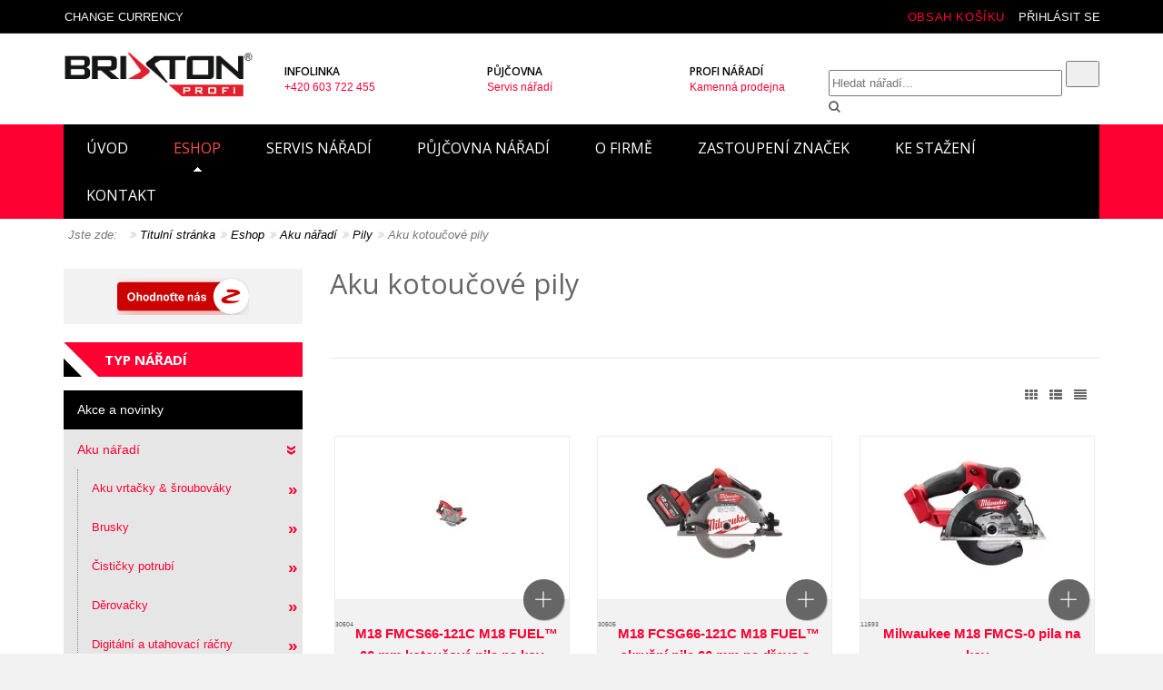

--- FILE ---
content_type: text/html; charset=utf-8
request_url: https://www.brixtonprofi.cz/eshop/aku-naradi/pily-1/aku-kotoucove-pily
body_size: 32468
content:
<!DOCTYPE html>
<html dir="ltr" lang="cs-cz">
<head>
<script>
if (window.location.hash.indexOf('#utm_')==0) {
    if (window.location.search.indexOf('?')>=0) window.location=window.location.href.replace('#','&');
    else  window.location=window.location.href.replace('#','?');
}
</script> 
<meta http-equiv="X-UA-Compatible" content="IE=edge">
<meta name="viewport" content="width=device-width, initial-scale=1">
<meta http-equiv="content-type" content="text/html; charset=utf-8" />
	<meta name="robots" content="max-snippet:-1, max-image-preview:large, max-video-preview:-1" />
	<meta name="title" content="Aku kotoučové pily" />
	<meta name="generator" content="Joomla! - Open Source Content Management" />
	<title>Aku kotoučové pily</title>
	<link href="https://www.brixtonprofi.cz/eshop/aku-naradi/pily-1/aku-kotoucove-pily" rel="canonical" />
	<link href="/templates/revolab/favicon.ico" rel="shortcut icon" type="image/vnd.microsoft.icon" />
	<link href="/components/com_virtuemart/assets/css/vm-ltr-common.css?vmver=61da698f" rel="stylesheet" type="text/css" />
	<link href="/components/com_virtuemart/assets/css/vm-ltr-site.css?vmver=61da698f" rel="stylesheet" type="text/css" />
	<link href="/components/com_virtuemart/assets/css/jquery.fancybox-1.3.4.css?vmver=61da698f" rel="stylesheet" type="text/css" />
	<link href="/media/system/css/calendar-jos.css?544422bb66d716c9168eb876c75bc305" rel="stylesheet" title="Zelená" media="all" type="text/css" />
	<link href="https://www.brixtonprofi.cz/modules/mod_cf_filtering/assets/style.css" rel="stylesheet" type="text/css" />
	<link href="/templates/revolab/css/bootstrap.min.css" rel="stylesheet" type="text/css" />
	<link href="/modules/mod_vm_extralarge_menu/css/134/9cdd871a329e1d41d66148db6c0c6009.css" rel="stylesheet" type="text/css" />
	<link href="/modules/mod_vmsubmenu/tmpl/submenupro.css" rel="stylesheet" type="text/css" />
	<link href="//maxcdn.bootstrapcdn.com/font-awesome/4.3.0/css/font-awesome.min.css" rel="stylesheet" type="text/css" />
	<style type="text/css">
.cf_ajax_loader{background-image:url(https://www.brixtonprofi.cz/images/stories/customfilters/loaders/spinner4.gif) !important;background-position:center center;background-repeat:no-repeat !important;}
	</style>
	<script type="application/json" class="joomla-script-options new">{"csrf.token":"f06f7ed0f45efefc81190ae069de8222","system.paths":{"root":"","base":""},"joomla.jtext":{"MOD_CF_FILTERING_INVALID_CHARACTER":"Chybn\u00fd vstup. Pros\u00edm pou\u017eijte pouze \u010d\u00edseln\u00e9 hodnoty.","MOD_CF_FILTERING_PRICE_MIN_PRICE_CANNOT_EXCEED_MAX_PRICE":"MOD_CF_FILTERING_PRICE_MIN_PRICE_CANNOT_EXCEED_MAX_PRICE","MOD_CF_FILTERING_MIN_CHARACTERS_LIMIT":"Please enter at least 2 characters"},"system.keepalive":{"interval":3540000,"uri":"\/index.php?option=com_ajax&amp;format=json"}}</script>
	<script src="https://www.brixtonprofi.cz/components/com_onepage/assets/js/opcping.js?opcver=2Z0Z433Z020323" type="text/javascript"></script>
	<script src="/media/system/js/core.js?544422bb66d716c9168eb876c75bc305" type="text/javascript"></script>
	<script src="/media/system/js/mootools-core.js?544422bb66d716c9168eb876c75bc305" type="text/javascript"></script>
	<script src="/media/system/js/mootools-more.js?544422bb66d716c9168eb876c75bc305" type="text/javascript"></script>
	<script src="/media/system/js/calendar.js?544422bb66d716c9168eb876c75bc305" type="text/javascript"></script>
	<script src="/media/system/js/calendar-setup.js?544422bb66d716c9168eb876c75bc305" type="text/javascript"></script>
	<script src="https://www.brixtonprofi.cz/modules/mod_cf_filtering/assets/general.js" type="text/javascript"></script>
	<script src="https://www.brixtonprofi.cz/media/system/js/modal.js" type="text/javascript"></script>
	<script src="/media/jui/js/jquery.min.js?544422bb66d716c9168eb876c75bc305" type="text/javascript"></script>
	<script src="/media/jui/js/jquery-noconflict.js?544422bb66d716c9168eb876c75bc305" type="text/javascript"></script>
	<script src="/media/jui/js/jquery-migrate.min.js?544422bb66d716c9168eb876c75bc305" type="text/javascript"></script>
	<script src="/components/com_virtuemart/assets/js/vmsite.js?vmver=61da698f" type="text/javascript"></script>
	<script src="/components/com_virtuemart/assets/js/fancybox/jquery.fancybox-1.3.4.2.pack.js?vmver=1.3.4.2" type="text/javascript"></script>
	<script src="/components/com_virtuemart/assets/js/vmprices.js?vmver=61da698f" type="text/javascript"></script>
	<script src="/components/com_virtuemart/assets/js/dynupdate.js?vmver=61da698f" type="text/javascript"></script>
	<script src="/components/com_virtuemart/assets/js/fancybox/jquery.fancybox-1.3.4.pack.js?vmver=61da698f" type="text/javascript"></script>
	<script src="/templates/revolab/js/bootstrap.min.js" type="text/javascript"></script>
	<script src="/templates/revolab/js/tools.js" type="text/javascript"></script>
	<script src="/templates/revolab/js/selectnav.js" type="text/javascript"></script>
	<script src="/templates/revolab/js/jquery.flexslider-min.js" type="text/javascript"></script>
	<script src="/templates/revolab/js/jquery.ui.totop.min.js" type="text/javascript"></script>
	<!--[if lt IE 9]><script src="/media/system/js/polyfill.event.js?544422bb66d716c9168eb876c75bc305" type="text/javascript"></script><![endif]-->
	<script src="/media/system/js/keepalive.js?544422bb66d716c9168eb876c75bc305" type="text/javascript"></script>
	<script type="text/javascript">
function show_detail_commponent(product_id, url) {
	var ajax_url;
	if (url.indexOf('?')>0)
		ajax_url=url+'&tmpl=component';
	else 
		ajax_url=url+'?tmpl=component';
    new Request.HTML({
		'url':ajax_url,
		'method':'post',
		'data':'type=raw',
		'evalScripts': false,
		'onSuccess':function(tree,elements,html,js) {
		    var product_details;
			product_details=new Element('div',{
			    'id':'product_details',
			    'class':'product_details'
		    });
		    //document.body.appendChild(product_details);
			product_details.set('html',html);
	     	product_details.getElements('.back-to-category').dispose();
	     	product_details.getElements('.ask-a-question').dispose();
	     	product_details.getElements('#tabs').dispose();
	     	product_details.getElements('.nav-tabs').dispose();
	     	product_details.getElements('div.tab-content').dispose();
	     	product_details.getElements('div.vmicons').dispose();
	     	product_details.getElements('div.pswp').dispose();
	     	product_details.getElements('div.infotrezor').dispose();
	     	product_details.getElements('div.manufacturer').dispose();
	     	product_details.getElements('div.product-neighbours').dispose();
	     	new Element('a').wraps(product_details.getElement('h1'));
	     	product_details.getElements('a').setProperty('href', url);
	     	if (product_details.getElement('.main-image')) {
	     		if (img = product_details.getElement('.main-image').getElement('img')) {
	     			img.inject(img.getParent(), 'before');
		     		product_details.getElement('.main-image').getElements('a').dispose();
		     	}
		    }
			var product_detail=new Element('div', {
				'html': html
			});
			var close_btn=new Element('div',{
			    'class':'close_detail'
			});
			jQuery.fancybox(product_details.get('html'));
			Virtuemart.product(jQuery('.product'));
		}
    }).send();
    return false;
} 
Calendar._DN = ["ned\u011ble","pond\u011bl\u00ed","\u00fater\u00fd","st\u0159eda","\u010dtvrtek","p\u00e1tek","sobota","ned\u011ble"]; Calendar._SDN = ["ne","po","\u00fat","st","\u010dt","p\u00e1","so","ne"]; Calendar._FD = 0; Calendar._MN = ["leden","\u00fanor","b\u0159ezen","duben","kv\u011bten","\u010derven","\u010dervenec","srpen","z\u00e1\u0159\u00ed","\u0159\u00edjen","listopad","prosinec"]; Calendar._SMN = ["led","\u00fano","b\u0159e","dub","kv\u011b","\u010dvn","\u010dvc","srp","z\u00e1\u0159","\u0159\u00edj","lis","pro"]; Calendar._TT = {"INFO":"O kalend\u00e1\u0159i","ABOUT":"DHTML Date\/Time Selector\n(c) dynarch.com 20022005 \/ Author: Mihai Bazon\nFor latest version visit: http:\/\/www.dynarch.com\/projects\/calendar\/\nDistributed under GNU LGPL.  See http:\/\/gnu.org\/licenses\/lgpl.html for details.\n\nV\u00fdb\u011br data\n- Pro v\u00fdb\u011br roku pou\u017eijte tla\u010d\u00edtka \u00ab a \u00bb\n- Pro v\u00fdb\u011br m\u011bs\u00edce pou\u017eijte tla\u010d\u00edtka < a >\n- Pro rychlej\u0161\u00ed v\u00fdb\u011br podr\u017ete tla\u010d\u00edtko my\u0161i na libovoln\u00e9m z v\u00fd\u0161e uveden\u00fdch tla\u010d\u00edtek.","ABOUT_TIME":"\n\nTime selection:\n Click on any of the time parts to increase it\n or Shiftclick to decrease it\n or click and drag for faster selection.","PREV_YEAR":"Klikn\u011bte pro p\u0159echod na p\u0159edchoz\u00ed rok. Klikn\u011bte a dr\u017ete pro zobrazen\u00ed seznamu rok\u016f.","PREV_MONTH":"Klikn\u011bte pro p\u0159echod na p\u0159edch\u00e1zej\u00edc\u00ed m\u011bs\u00edc. Klikn\u011bte a dr\u017ete pro zobrazen\u00ed seznamu m\u011bs\u00edc\u016f.","GO_TODAY":"P\u0159ej\u00edt na dne\u0161ek","NEXT_MONTH":"Klikn\u011bte pro p\u0159echod na n\u00e1sleduj\u00edc\u00ed m\u011bs\u00edc. Pro zobrazen\u00ed m\u011bs\u00edc\u016f klikn\u011bte a dr\u017ete tla\u010d\u00edtko my\u0161i.","SEL_DATE":"Zvolte datum.","DRAG_TO_MOVE":"P\u0159et\u00e1hn\u011bte pro p\u0159esunut\u00ed","PART_TODAY":" Dnes ","DAY_FIRST":"Zobrazit %s prvn\u00edch","WEEKEND":"0,6","CLOSE":"Zav\u0159\u00edt","TODAY":"Dnes","TIME_PART":"Prove\u010fte (Shift-)klik nebo p\u0159et\u00e1hn\u011bte pro zm\u011bnu hodnoty.","DEF_DATE_FORMAT":"%Y%m%d","TT_DATE_FORMAT":"%a, %b %e","WK":"wk","TIME":"\u010cas:"};//<![CDATA[ 
if (typeof Virtuemart === "undefined"){
	var Virtuemart = {};}
var vmSiteurl = 'https://www.brixtonprofi.cz/' ;
Virtuemart.vmSiteurl = vmSiteurl;
var vmLang = '&lang=cs';
Virtuemart.vmLang = vmLang; 
var vmLangTag = 'cs';
Virtuemart.vmLangTag = vmLangTag;
var Itemid = '&Itemid=130';
Virtuemart.addtocart_popup = "1" ; 
var vmCartError = Virtuemart.vmCartError = "Došlo k chybě při aktualizaci vašeho košíku";
var usefancy = true; //]]>


jQuery(document).ready(function() {

	jQuery('#currencySelector ul li').click(function(el) {

		jQuery('#virtuemart_currency_id').attr('value', jQuery(this).attr('rel'));

		jQuery('#currencySelector').submit();	

	});	

});


	</script>
	<style type="text/css">
 #vm_ajax_search_results2135 {margin-left:-530px;margin-top:0px;} 
 .res_a_s.geniusGroove {
  border: none!important;
}  

#vm_ajax_search_results2135.res_a_s.geniusGroove {
width: 800px!important;
}

#vm_ajax_search_results2135 .GeniusCustomModuleDivWrapper {
  width: 183px;
}
#vm_ajax_search_results2135 .GeniusProductsMasterWrapperprblock .GeniusProductsMasterWrapper .innerGeniusDivResults {
  width: calc(100% - 203px);
}

</style> 
	<script type="text/javascript">
          var search_timer = new Array(); 
		  var search_has_focus = new Array(); 
		  var op_active_el = null;
		  var op_active_row = null;
          var op_active_row_n = parseInt("0");
		  var op_last_request = ""; 
          var op_process_cmd = "href"; 
		  var op_controller = ""; 
		  var op_lastquery = "";
		  var op_maxrows = 39; 
		  var op_lastinputid = "vm_ajax_search_search_str2135";
		  var op_currentlang = "cs-CZ";
		  var op_lastmyid = "135"; 
		  var op_ajaxurl = "https://www.brixtonprofi.cz/index.php?option=com_ajax&module=genius_vm_ajax_search_vm3&method=getGeniusVMSearchResults&format=raw&Itemid=130";
		  var op_savedtext = new Array(); 
	</script>
	<link rel="stylesheet" type="text/css" href="https://www.brixtonprofi.cz/modules/mod_genius_vm_ajax_search_vm3/css/genius_vm_ajax_search_vm3.css" media="all" />
	<script type="text/javascript" src="https://www.brixtonprofi.cz/modules/mod_genius_vm_ajax_search_vm3/js/vmajaxsearch.js"></script>
 
	<script type="text/javascript">
  /* <![CDATA[ */
  // global variable for js
  
   
   search_timer[135] = null; 
   search_has_focus[135] = false; 
   
   jQuery(document).ready(function() {
     //jQuery(document).keydown(function(event) { handleArrowKeys(event); }); 
     // document.onkeypress = function(e) { handleArrowKeys(e); };
     if (document.body != null)
	 {
	   var div = document.createElement('div'); 
	   div.setAttribute('id', "vm_ajax_search_results2135"); 
	   div.setAttribute('class', "res_a_s geniusGroove onlyoneGeniuscat noModuleItem"); 
	   div.setAttribute('style', "200px;");
	   document.body.appendChild(div);
	   
	   var div2bg = document.createElement('div'); 
	   div2bg.setAttribute('id', "Genius_vm_ajax_search_BG");
	   div2bg.setAttribute('style', "");
	   div2bg.setAttribute('onclick', "closethedamnajax(135);");
	   div2bg.setAttribute('class', "geniusbgol135");
	   document.body.appendChild(div2bg);
	 }
     //document.body.innerHTML += '<div class="searchwrapper"><div class="res_a_s" id="vm_ajax_search_results2135" style="z-index: 9990; width: 200px;">&nbsp;</div></div>';
   });
   /* ]]> */
   
   </script>
  <script type="text/javascript">
    function doXSubmit(f, t_id)
    {
        valx = jQuery("#vm_ajax_search_search_str2"+t_id).val();
        //console.log("/index.php?option=com_search?searchword="+valx+"&ordering=alpha&searchphrase=any&limit=1000&areas[0]=virtuemart");
        //document.location = "/index.php?option=com_search?searchword="+valx+"&ordering=alpha&searchphrase=any&limit=1000&areas[0]=virtuemart";
        console.log("#");
        document.location = "#";

    }



function closethedamnajax() {
jQuery( ".GeniusAjaxModuleWrap a.GeniusCloseLinkModalPop" ).trigger( "click" );
jQuery("#Genius_vm_ajax_search_BG").hide();
}

jQuery( window ).resize(function() {
var eTop135 = jQuery("#vm_ajax_search_search_str2135").offset().top;
var eTopCalc135 = eTop135 + 40;
var eLeft135 = jQuery("#vm_ajax_search_search_str2135").offset().left;

jQuery("#vm_ajax_search_results2135").css({"top" : eTopCalc135 + "px", "left" : eLeft135 + "px"});

var ajaxwindowwidth135 = jQuery( "#vm_ajax_search_results2135" ).width();
var windowwidth = jQuery( window ).width();
if (ajaxwindowwidth135 >= windowwidth) {
jQuery("#vm_ajax_search_results2135").addClass( "ajaxframeismobile" );
} else {
jQuery("#vm_ajax_search_results2135").removeClass( "ajaxframeismobile" );
}
});



jQuery( document ).ready(function() {
var ajaxwindowwidth135 = jQuery( "#vm_ajax_search_results2135" ).width();
var windowwidth = jQuery( window ).width();
if (ajaxwindowwidth135 >= windowwidth) {
jQuery("#vm_ajax_search_results2135").addClass( "ajaxframeismobile" );
} else {
jQuery("#vm_ajax_search_results2135").removeClass( "ajaxframeismobile" );
}
});


</script>
	<!-- Start: Strukturovaná data Google -->
			 <script type="application/ld+json" data-type="gsd"> { "@context": "https://schema.org", "@type": "BreadcrumbList", "itemListElement": [ { "@type": "ListItem", "position": 1, "name": "Úvod", "item": "https://www.brixtonprofi.cz/brixtonprofi?layout=blog" }, { "@type": "ListItem", "position": 2, "name": "Eshop", "item": "https://www.brixtonprofi.cz/eshop" }, { "@type": "ListItem", "position": 3, "name": "Aku nářadí", "item": "https://www.brixtonprofi.cz/eshop/aku-naradi" }, { "@type": "ListItem", "position": 4, "name": "Pily", "item": "https://www.brixtonprofi.cz/eshop/aku-naradi/pily-1" }, { "@type": "ListItem", "position": 5, "name": "Aku kotoučové pily", "item": "https://www.brixtonprofi.cz/eshop/aku-naradi/pily-1/aku-kotoucove-pily" } ] } </script>
			<!-- End: Strukturovaná data Google -->

<meta name="online-marketing" content="kubickovo.cz" />
<meta name="theme-color" content="#ffcc00" />
<link href="/templates/revolab/css/style.css" rel="stylesheet" type="text/css">
<link href="//fonts.googleapis.com/css?family=Open+Sans:300italic,400italic,600italic,700italic,400,300,600,700&amp;subset=latin,latin-ext" rel="stylesheet" type="text/css" />
<link href="//fonts.googleapis.com/css?family=Muli" rel="stylesheet" type="text/css">
<!--[if lt IE 9]>
<script src="/media/jui/js/html5.js"></script>
<script src="/templates/revolab/js/respond.min.js"></script>
<![endif]-->

<!-- Google Tag Manager -->
<script>(function(w,d,s,l,i){w[l]=w[l]||[];w[l].push({'gtm.start':
new Date().getTime(),event:'gtm.js'});var f=d.getElementsByTagName(s)[0],
j=d.createElement(s),dl=l!='dataLayer'?'&l='+l:'';j.async=true;j.src=
'https://www.googletagmanager.com/gtm.js?id='+i+dl;f.parentNode.insertBefore(j,f);
})(window,document,'script','dataLayer','GTM-WPR5SBF');</script>
<!-- End Google Tag Manager -->

<!-- Global site tag (gtag.js) - Google Analytics -->
<script async src="https://www.googletagmanager.com/gtag/js?id=G-WWDJKGEXZN"></script>
<script>
  window.dataLayer = window.dataLayer || [];
  function gtag(){dataLayer.push(arguments);}
  gtag('js', new Date());

  gtag('config', 'G-WWDJKGEXZN');
</script>



<script>
  

  window.dataLayer = window.dataLayer || [];
  
 
  
  function gtag(){
	  console.log('GA Datalayer', arguments);
	  dataLayer.push(arguments);
  }
  

  if (typeof window['onBeforeGtagInit'] === 'function') {
	  window['onBeforeGtagInit'](); 
  }
  
    </script>
  <script defer="defer" async="async" src="https://www.googletagmanager.com/gtag/js?id=G-WWDJKGEXZN"></script>
  <script>
   window.dataLayer = window.dataLayer || [];
   function gtag(){
	  console.log('GA Datalayer', arguments);
	  dataLayer.push(arguments);
  }
  
   if (typeof window['onAfterGtagInit'] === 'function') {
	  window['onAfterGtagInit'](); 
  }
  
  gtag('js', new Date());
   gtag('config', "G-WWDJKGEXZN", {"user_id":0,"anonymize_ip":true,"cookie_flags":"SameSite=None;Secure"});
  
   gtag('config', "UA-73461301-1", {"user_id":0,"anonymize_ip":true,"cookie_flags":"SameSite=None;Secure"});
  
    
  
		 
	 	 
	 
	 /* <![CDATA[ */
	   function trackOutboundLink (url) {
		   
		   if (typeof navigator.sendBeacon !== 'undefined') {
		   var data = {
    'event_category': 'outbound',
    'event_label': url,
    'transport_type': 'beacon',
    'event_callback': function() {document.location = url;}
     };
		   }
		   else {
		   var data = {
    'event_category': 'outbound',
    'event_label': url,
	'transport_type': 'xhr',
    'event_callback': function() {document.location = url;}
     };		   
		   }
	 
	gtag('event', 'click', data );
  
  return false; 
	  }
	  

	  	  
	
	/* ]]> */
	 </script>

	<script>
	
	gtag('event', 'view_item_list', {
	  'currency': 'CZK',	
	  'value': 347995.1,	  
	  'items': [
    {
        "item_id": "30504",
        "item_name": "M18 FMCS66-121C M18 FUEL\u2122 66 mm kotou\u010dov\u00e1 pila na kov",
        "item_brand": "Milwaukee",
        "item_category": "Aku kotou\u010dov\u00e9 pily",
        "item_variant": "eek-4933472111",
        "item_list_name": "Product Impression",
        "item_list_position": 1,
        "affiliation": "BRIXTON profi s.r.o",
        "google_business_vertical": "retail",
        "price": 30321.39,
        "quantity": 1
    },
    {
        "item_id": "30505",
        "item_name": "M18 FCSG66-121C M18 FUEL\u2122 okru\u017en\u00ed pila 66 mm na d\u0159evo a plast",
        "item_brand": "Milwaukee",
        "item_category": "Aku kotou\u010dov\u00e9 pily",
        "item_variant": "eek-4933471195",
        "item_list_name": "Product Impression",
        "item_list_position": 2,
        "affiliation": "BRIXTON profi s.r.o",
        "google_business_vertical": "retail",
        "price": 28240.19,
        "quantity": 1
    },
    {
        "item_id": "11593",
        "item_name": "Milwaukee M18 FMCS-0  pila na kov",
        "item_brand": "Milwaukee",
        "item_category": "Pily",
        "item_variant": "eek-4933459193",
        "item_list_name": "Product Impression",
        "item_list_position": 3,
        "affiliation": "BRIXTON profi s.r.o",
        "google_business_vertical": "retail",
        "price": 20895.49,
        "quantity": 1
    },
    {
        "item_id": "11586",
        "item_name": "Milwaukee M18 CCS55-502X FUEL aku okru\u017en\u00ed pila",
        "item_brand": "Milwaukee",
        "item_category": "Pily",
        "item_variant": "eek-4933451376",
        "item_list_name": "Product Impression",
        "item_list_position": 4,
        "affiliation": "BRIXTON profi s.r.o",
        "google_business_vertical": "retail",
        "price": 20895.49,
        "quantity": 1
    },
    {
        "item_id": "30798",
        "item_name": "M18 FUEL\u2122 66 mm kotou\u010dov\u00e1 pila na kov M18 FMCS66-0C",
        "item_brand": "Milwaukee",
        "item_category": "Aku kotou\u010dov\u00e9 pily",
        "item_variant": "eek-4933472110",
        "item_list_name": "Product Impression",
        "item_list_position": 5,
        "affiliation": "BRIXTON profi s.r.o",
        "google_business_vertical": "retail",
        "price": 19503.99,
        "quantity": 1
    }
],
	  'item_list_name': 'Product Impression',
	  'item_list_id': 'impressions'
	}); 
	  
	  
	</script>
	</head>
  <body>
<!-- Sklik.cz remarketing -->
<script type="text/javascript">
/* <![CDATA[ */
var seznam_retargeting_id = '39433';

if ((typeof console != 'undefined')  && (typeof console.log != 'undefined')  &&  (console.log != null))
	  {
	     console.log('OPC Tracking: Seznam retargeting.'); 
	  }


/* ]]> */
</script>


<script type="text/javascript" src="//c.imedia.cz/js/retargeting.js"></script>

  <!-- Google Tag Manager (noscript) -->
<noscript><iframe src="https://www.googletagmanager.com/ns.html?id=GTM-WPR5SBF"
height="0" width="0" style="display:none;visibility:hidden"></iframe></noscript>
<!-- End Google Tag Manager (noscript) -->
	<div id="wrapper">	
	  <header class="headerlab">
	          <nav class="top_panel">
          <div class="container">
            <div class="collapse navbar-collapse panel-top hidden-sm hidden-xs">
   
            </div> 
            <div class="linelab-r">
              <div class="nleft">


<nav class="navbar shoplablogin" role="navigation">

  <ul class="navbar-left">

    <li class="dropdown">  

     <a aria-expanded="false" href="#" class="dropdown-toggle" data-toggle="dropdown"><span>Change Currency</span></a>

         <div class="dropdown-menu dropdownlab top" data-keep-open="true">

            <fieldset>

			<form action="https://www.brixtonprofi.cz/eshop/aku-naradi/pily-1/aku-kotoucove-pily" method="post" id="currencySelector">

<a id="chosser_arrows" class="icon exchange"></a>

		<input type="hidden" id="virtuemart_currency_id" name="virtuemart_currency_id" value="" />

	<ul class="currencymenu"   class="vm-chzn-select">
	<li rel="33" class="active">Česk&aacute; koruna Kč</li>
	<li rel="47">Euro &euro;</li>
</ul>

</form> 

</fieldset>

         </div>

           </li>

             </ul>

              </nav> 
              </div> 
              <div class="nright">

<nav class="navbar shoplablogin pull-right" role="navigation">

  <ul class="navbar-right">

     <li class="dropdown">

        <a aria-expanded="false" href="#" class="dropdown-toggle" data-toggle="dropdown"><span>Přihlásit se</span></a>

          <div class="dropdown-menu dropdownlab top" data-keep-open="true">

            <fieldset>

<form action="https://www.brixtonprofi.cz/eshop/aku-naradi/pily-1/aku-kotoucove-pily" method="post" id="login-form"> 

	
		<div class="pretext">

			<p>Přihlášení</p>

		</div>

	
	<div class="form-group">

		<div id="form-login-username" class="input-group">

		  <div class="input-group-addon"><i class="fa fa-user"></i></div>

						

						<input id="modlgn-username" type="text" name="username" class="form-control" tabindex="0" placeholder="Uživatelské jméno" />

				
		</div>

	</div>

		<div id="form-login-password" class="form-group">

			<div class="input-group">

			  <div class="input-group-addon"><i class="fa fa-lock"></i></div>

				
					  <input id="modlgn-passwd" type="password" name="password" class="form-control" tabindex="0" placeholder="Heslo" />

				
			</div>

		</div>

		
				

		<div id="form-login-remember" class="form-group">

			<label for="modlgn-remember" class="checkbox-inline"><input id="modlgn-remember" type="checkbox" name="remember" value="yes"/>Pamatuj si mě</label>

		</div>

		
		<div id="form-login-submit" class="control-group">

			<div class="controls">

				<button type="submit" tabindex="0" name="Submit" class="btn btn-primary btn-block">Přihlásit se</button>

			</div>

		</div>

		
			<ul class="ul-circle">

			
				<li>

					<a href="/index.php?option=com_users&amp;view=registration">

					Vytvořit účet <span class="icon-arrow-right"></span></a>

				</li>

			
				<li>

					<a href="/index.php?option=com_users&amp;view=remind">

					Zapomenuté jméno?</a>

				</li>

				<li>

					<a href="/index.php?option=com_users&amp;view=reset">

					Zapomenuté heslo?</a>

				</li>

			</ul>

		<input type="hidden" name="option" value="com_users" />

		<input type="hidden" name="task" value="user.login" />

		<input type="hidden" name="return" value="aHR0cHM6Ly93d3cuYnJpeHRvbnByb2ZpLmN6L2VzaG9wL2FrdS1uYXJhZGkvcGlseS0xL2FrdS1rb3RvdWNvdmUtcGlseQ==" />

		<input type="hidden" name="f06f7ed0f45efefc81190ae069de8222" value="1" />
	
</form>

</fieldset>

         </div>

           </li>

             </ul>

              </nav>           
       
      <div class="vmcart pull-right"><div class="vmCartModule " id="vmCartModule"> <a href="/index.php?option=com_virtuemart&amp;view=cart&amp;Itemid=130"><b class="total_products totalp">Obsah košíku</b></a> </div></div>
	   <div class="clr"></div>
              </div>              
            </div>            
          </div>
 	  
        <div class="container headlab">
          <div class="header-col"> 
            <div class="labcol">
              <div class="labposition">              
                <div class="labcell"> 
				             
                <div class="shiplab visible-desktop hidden-sm hidden-xs col-lg-12 col-md-12 col-sm-12">
                 
                <div class="banerlab col-lg-4 col-md-4 col-sm-6">
<div class="bannerlab1">


<div class="custom"  >
	<h3>Infolinka</h3>
<p>+420 603 722 455</p></div>

</div>
</div> 
 
<div class="banerlab col-lg-4 col-md-4 col-sm-6">
<div class="bannerlab2">
 

<div class="custom"  >
	<h3>Půjčovna</h3>
<p>Servis nářadí</p></div>

</div>
</div> 
<div class="banerlab col-lg-4 col-md-4 col-sm-6">
<div class="bannerlab3">


<div class="custom"  >
	<h3>Profi nářadí</h3>
<p>Kamenná prodejna</p></div>

</div>
</div>   
</div>
                  
    <!--
<div class="GeniusAjaxInputMaster templatestyledefault">

<form name="pp_search135" id="pp_search2.135" action="/index.php?option=com_virtuemart&amp;view=category&amp;search=true&amp;limitstart=0&amp;virtuemart_category_id=0&amp;Itemid=130" method="get">
<div class="afterspecialdiv">
<input placeholder="Hledat nářadí..." class="inputbox" maxlength="30" size="30" id="vm_ajax_search_search_str2135" name="keyword" type="text" value="" autocomplete="off" onfocus="javascript:search_vm_ajax_live(this, '40', 'cs-CZ', '135', 'https://www.brixtonprofi.cz/index.php?option=com_ajax&module=genius_vm_ajax_search_vm3&method=getGeniusVMSearchResults&format=raw&Itemid=130', 'none', '120', '0', '#f9f5f2', '800');" onkeyup="javascript:search_vm_ajax_live(this, '40', 'cs-CZ', '135', 'https://www.brixtonprofi.cz/index.php?option=com_ajax&module=genius_vm_ajax_search_vm3&method=getGeniusVMSearchResults&format=raw&Itemid=130', 'none', '120', '0', '#f9f5f2', '800');"/>
<input class="genius-search-submit" type="submit" value="">
<div class="searchabsolutegeniusclick"></div>
<div class="searchabsolutegeniusclick coverbggeniussrch"><span class="fa fa-search"></span></div>
</div>

<input type="hidden" id="saved_vm_ajax_search_search_str2135" value="Vyhledat" />

<input type="hidden" name="option" value="com_virtuemart" />
<input type="hidden" name="page" value="shop.browse" />
<input type="hidden" name="search" value="true" />
<input type="hidden" name="view" value="category" />
<input type="hidden" name="limitstart" value="0" />
		
</form>
</div>
-->
	      
			 </div>
            </div>
           </div>
            <div class="bcol">
              <div class="labposition">
                <div class="labcell">
				 <div class="pull-right clearfix">
				  
                 
<div class="GeniusAjaxInputMaster templatestyledefault">

<form name="pp_search135" id="pp_search2.135" action="/index.php?option=com_virtuemart&amp;view=category&amp;search=true&amp;limitstart=0&amp;virtuemart_category_id=0&amp;Itemid=130" method="get">
<div class="afterspecialdiv">
<input placeholder="Hledat nářadí..." class="inputbox" maxlength="30" size="30" id="vm_ajax_search_search_str2135" name="keyword" type="text" value="" autocomplete="off" onfocus="javascript:search_vm_ajax_live(this, '40', 'cs-CZ', '135', 'https://www.brixtonprofi.cz/index.php?option=com_ajax&module=genius_vm_ajax_search_vm3&method=getGeniusVMSearchResults&format=raw&Itemid=130', 'none', '120', '0', '#f9f5f2', '800');" onkeyup="javascript:search_vm_ajax_live(this, '40', 'cs-CZ', '135', 'https://www.brixtonprofi.cz/index.php?option=com_ajax&module=genius_vm_ajax_search_vm3&method=getGeniusVMSearchResults&format=raw&Itemid=130', 'none', '120', '0', '#f9f5f2', '800');"/>
<input class="genius-search-submit" type="submit" value="">
<div class="searchabsolutegeniusclick"></div>
<div class="searchabsolutegeniusclick coverbggeniussrch"><span class="fa fa-search"></span></div>
</div>

<input type="hidden" id="saved_vm_ajax_search_search_str2135" value="Vyhledat" />

<input type="hidden" name="option" value="com_virtuemart" />
<input type="hidden" name="page" value="shop.browse" />
<input type="hidden" name="search" value="true" />
<input type="hidden" name="view" value="category" />
<input type="hidden" name="limitstart" value="0" />
		
</form>
</div>
   
     <!--<a class="suprb" href="#"><span class="ti-search"></span></a> // MK // -->
        </div>      
  </div>
 </div>
</div>
<div class="acol">
  <div class="labposition">
    <div class="labcell">
      <a href="https://www.brixtonprofi.cz/" id="logolab" title="Brixtonprofi - prodej značkového nářadí">
			<img src="/templates/revolab/images/logo.png" alt="Brixtonprofi - prodej značkového nářadí logo" /></a>
  </div>
 </div>
</div>
</div>
</div>	  
 <nav>   <div class="container"><div id="header"></div></div>  <div id="sticky_navigation_wrapper">
          <div class="container">
		  <div id="navigace">	
		    <style type="text/css">
#menupro{position: relative;}
#menupro #linemenus ul.vert > li.virtuemart-menu:hover > ul.chield {
left: 0px;
width: 100%;
top: -0px;
}  
#menupro .nav::before, #menupro .nav::after {display: block;
} 
#menupro #linemenus ul > li.virtuemart-menu:hover > ul.chield {
left: 0;
width: 100%;
top: auto;
}
.js .selectnav li.submx {display: none;}
#menupro #linemenus ul > li.virtuemart-menu > ul.chield > li.submx {background: none !important;}  
#menupro .vmdesc  { font-size: 11px; height: 56px; line-height: normal; overflow: visible; padding: 15px 15px 15px 15px;}
#menupro .custom  {line-height: normal; overflow: hidden; padding: 15px 15px 15px 15px;}
#menupro #linemenus ul > li.virtuemart-menu > ul.chield {
color: #000000 !important;
background: #eeeeee url(/) no-repeat right top;
text-align: left; 
box-shadow: 0 3px 5px rgba(0, 0, 0, 0.2);
z-index: 999999;
}
#menupro #linemenus ul > li.virtuemart-menu > ul.chield > li, #menupro #linemenus ul > li.virtuemart-menu > ul.chield > li li {
background: transparent !important;
color: #000000 !important;
padding: 0px 5px 0px 5px;
text-align: left;
border: 0 none !important;
}
#menupro #linemenus ul > li.virtuemart-menu > ul.chield > li > a, #menupro #linemenus ul > li.virtuemart-menu > ul.chield > li li a {
background: transparent !important;
color: #666666 !important;
border-color: transparent !important;
border-style: solid;
border-width: 0px 0px 1px 0px;
padding: 0px 0px 0px 15px;
font-size: 13px;
font-weight: normal;
text-decoration: none;
text-transform: none;
height: 40px;
line-height: 40px;
text-align: left;
}
#menupro #linemenus ul > li.virtuemart-menu > ul.chield > li > a:hover, #menupro #linemenus ul > li.virtuemart-menu > ul.chield > li > a:focus, #menupro #linemenus ul > li.virtuemart-menu > ul.chield > li > a:active, #menupro #linemenus ul > li.virtuemart-menu > ul.chield > li li a:hover, #menupro #linemenus ul > li.virtuemart-menu > ul.chield > li li a:focus, #menupro #linemenus ul > li.virtuemart-menu > ul.chield > li li a:active, #menupro #linemenus ul > li.virtuemart-menu > ul.chield > li li.active a, #menupro #linemenus ul > li.virtuemart-menu > ul.chield > li.active a {
background: transparent !important;
color: #fe0032 !important;
font-weight: bold !important;
text-decoration: none;
text-transform: none;
}
@media only screen and (max-width: 980px) {
#menupro #linemenus ul > li.virtuemart-menu > ul.chield {
background: #eeeeee;
float: left;
position: static;
width: 100% !important;}
#menupro #linemenus ul > li.virtuemart-menu > ul.chield > li, #menupro #linemenus ul > li.virtuemart-menu > ul.chield > li li  {
clear: none;
width: 50% !important;
}
#menupro #linemenus ul > li.virtuemart-menu > ul.chield > li:nth-child(2n+1) {
clear: left;
}
#menupro #linemenus ul > li.virtuemart-menu > ul.chield > li.submx {
    width: 100% !important;
}
#menupro #linemenus ul.vert > li.virtuemart-menu:hover > ul.chield {
left: 0px;
width: 100%;
top: -0px;
}  
}
@media only screen and (max-width: 590px) {
#menupro #linemenus ul > li.virtuemart-menu:hover > ul.chield {
opacity: 1;
display: block;
left: auto !important;
top: auto !important;
width: auto !important;
padding: 0;
margin: 0;
position: relative;
}
#menupro #linemenus ul > li.virtuemart-menu > ul.chield {
background: none;
display:block;
float: none;
box-shadow: 0 0 0 rgba(0, 0, 0, 0.0);
position: static;
width: 100% !important;}
#menupro #linemenus ul > li.virtuemart-menu > ul.chield > li {
float: none;
}
#menupro .vmdesc, #menupro .custom, #menupro .submx  {display: none;}
#menupro #linemenus ul > li.virtuemart-menu > ul.chield > li, #menupro #linemenus ul > li.virtuemart-menu > ul.chield > li li, #menupro #linemenus ul > li.virtuemart-menu > ul.chield > li > a, #menupro #linemenus ul > li.virtuemart-menu > ul.chield > li li a, #menupro #linemenus ul > li.virtuemart-menu > ul.chield > li > a:hover, #menupro #linemenus ul > li.virtuemart-menu > ul.chield > li li a:hover {
width: 100% !important;
background: none !important;
height: auto !important;
line-height: normal !important;
padding: 0 !important;
border:0 none !important;
left: 0; top: auto;
}
#menupro #linemenus ul > li.virtuemart-menu > ul.chield > li:nth-child(2n+1) {
clear: left;
}
}
</style>
<div id="menupro">
<div id="linemenus">
<ul class="linemenu nav  hidden-xs" id="navlab">
<li class="labitem item-101"><a href="/brixtonprofi?layout=blog" class="oboxbr" >Úvod</a></li><li class="labitem item-130 current active virtuemart-menu"><a href="/eshop" class="oboxbr" >Eshop</a>
<ul class="level0 chield">
	<li class="labcol-3 level1"><a class="boxhover" href="/eshop/akce-a-novinky">Akce a novinky</a>	</li>
	<li class="labcol-3 level1"><a class="boxhover" href="/eshop/aku-naradi">Aku nářadí</a>	</li>
	<li class="labcol-3 level1"><a class="boxhover" href="/eshop/auto-moto-cyklo">Auto - moto - cyklo</a>	</li>
	<li class="labcol-3 level1"><a class="boxhover" href="/eshop/cerpadla">Čerpadla</a>	</li>
	<li class="labcol-3 level1"><a class="boxhover" href="/eshop/chytra-domacnost">Chytrá domácnost</a>	</li>
	<li class="labcol-3 level1"><a class="boxhover" href="/eshop/covid">Covid</a>	</li>
	<li class="labcol-3 level1"><a class="boxhover" href="/eshop/dilensky-nabytek">Dílenský nábytek</a>	</li>
	<li class="labcol-3 level1"><a class="boxhover" href="/eshop/drevoobrabeni">Dřevoobrábění</a>	</li>
	<li class="labcol-3 level1"><a class="boxhover" href="/eshop/ekologicka-prumyslova-chemie">Ekologická průmyslová chemie</a>	</li>
	<li class="labcol-3 level1"><a class="boxhover" href="/eshop/elektricke-rucni-naradi">Elektrické ruční nářadí</a>	</li>
	<li class="labcol-3 level1"><a class="boxhover" href="/eshop/elektrocentraly">Elektrocentrály</a>	</li>
	<li class="labcol-3 level1"><a class="boxhover" href="/eshop/inspekcni-systemy">Inspekční systémy</a>	</li>
	<li class="labcol-3 level1"><a class="boxhover" href="/eshop/kompresory">Kompresory</a>	</li>
	<li class="labcol-3 level1"><a class="boxhover" href="/eshop/kovovyroba">Kovovýroba</a>	</li>
	<li class="labcol-3 level1"><a class="boxhover" href="/eshop/manipulacni-technika">Manipulační technika</a>	</li>
	<li class="labcol-3 level1"><a class="boxhover" href="/eshop/merici-technika">Měřící technika</a>	</li>
	<li class="labcol-3 level1"><a class="boxhover" href="/eshop/milwaukee-m18-one-key">Milwaukee M18 ONE-KEY</a>	</li>
	<li class="labcol-3 level1"><a class="boxhover" href="/eshop/nabijecky-auto-moto">Nabíječky auto - moto</a>	</li>
	<li class="labcol-3 level1"><a class="boxhover" href="/eshop/naradi-pro-elektrikare">Nářadí pro elektrikáře</a>	</li>
	<li class="labcol-3 level1"><a class="boxhover" href="/eshop/ochranne-pracovni-pomucky">Ochranné pracovní pomůcky</a>	</li>
	<li class="labcol-3 level1"><a class="boxhover" href="/eshop/pneu-naradi">Pneu nářadí</a>	</li>
	<li class="labcol-3 level1"><a class="boxhover" href="/eshop/pracovni-stoly">Pracovní stoly</a>	</li>
	<li class="labcol-3 level1"><a class="boxhover" href="/eshop/prislusenstvi">Příslušenství</a>	</li>
	<li class="labcol-3 level1"><a class="boxhover" href="/eshop/pro-zeny">Pro ženy</a>	</li>
	<li class="labcol-3 level1"><a class="boxhover" href="/eshop/prumyslove-rohoze">Průmyslové rohože</a>	</li>
	<li class="labcol-3 level1"><a class="boxhover" href="/eshop/reklamni-propagacni-predmety">Reklamní propagační předměty</a>	</li>
	<li class="labcol-3 level1"><a class="boxhover" href="/eshop/rucni-naradi">Ruční nářadí</a>	</li>
	<li class="labcol-3 level1"><a class="boxhover" href="/eshop/sady-naradi">Sady nářadí</a>	</li>
	<li class="labcol-3 level1"><a class="boxhover" href="/eshop/sekery">Sekery</a>	</li>
	<li class="labcol-3 level1"><a class="boxhover" href="/eshop/servis-chlazeni">Servis chlazení</a>	</li>
	<li class="labcol-3 level1"><a class="boxhover" href="/eshop/spotrebni-material">Spotřební materiál</a>	</li>
	<li class="labcol-3 level1"><a class="boxhover" href="/eshop/stavebni-stroje">Stavební nářadí</a>	</li>
	<li class="labcol-3 level1"><a class="boxhover" href="/eshop/stlaceny-vzduch">Stlačený vzduch</a>	</li>
	<li class="labcol-3 level1"><a class="boxhover" href="/eshop/stroje-na-benzin">Stroje na benzín</a>	</li>
	<li class="labcol-3 level1"><a class="boxhover" href="/eshop/svarovani">Svařování</a>	</li>
	<li class="labcol-3 level1"><a class="boxhover" href="/eshop/tipy-na-darky">Tipy na dárky</a>	</li>
	<li class="labcol-3 level1"><a class="boxhover" href="/eshop/topidla">Topidla</a>	</li>
	<li class="labcol-3 level1"><a class="boxhover" href="/eshop/tvareni">Tváření</a>	</li>
	<li class="labcol-3 level1"><a class="boxhover" href="/eshop/vybaveni-autodilny">Vybavení autodílny</a>	</li>
	<li class="labcol-3 level1"><a class="boxhover" href="/eshop/vyprodej">VÝPRODEJ</a>	</li>
	<li class="labcol-3 level1"><a class="boxhover" href="/eshop/zahradni-naradi">Zahradní nářadí</a>	</li>
	<li class="labcol-3 level1"><a class="boxhover" href="/eshop/zkusebni-tlakove-pumpy">Zkušební tlakové pumpy</a>	</li>
</ul>
</li><li class="labitem item-108"><a href="/brixtonprofi/servis-naradi" class="oboxbr" >Servis nářadí</a></li><li class="labitem item-139"><a href="/pujcovna-naradi-brixton-profi/rss?layout=blog" class="oboxbr" >Půjčovna nářadí</a></li><li class="labitem item-140"><a href="/brixtonprofi/o-firme" class="oboxbr" >O firmě</a></li><li class="labitem item-141"><a href="/eshop/manufacturers" class="oboxbr" >Zastoupení značek</a></li><li class="labitem item-269"><a href="/brixtonprofi/ke-stazeni" class="oboxbr" >Ke stažení</a></li><li class="labitem item-142"><a href="/brixtonprofi-naradi" class="oboxbr" >Kontakt</a></li></ul></div></div>
 </div>
 </div> 
 </div>
  <div id="sticky_navigation_empty"></div>     
  </nav>
	</header>
		<div id="message">
		    <div id="system-message-container">
	</div>

		</div>
				
      
<section class="contentblock">
    
	<div class="container clearfix">
		            	                                                                                              	                                     			                   
  </div>
 <div class="container mainblock">
   <div class="row">    
   <div class="breadcrumbs-pad">
  <section class="labox">
  <div class="container"> 
  <ol class="breadcrumb pull-left">
	<li class="active">Jste zde: &#160;</li><li><a href="/brixtonprofi?layout=blog" class="pathway">Titulní stránka</a><span></span></li><li><a href="/eshop" class="pathway">Eshop</a><span></span></li><li><a href="/eshop/aku-naradi" class="pathway">Aku nářadí</a><span></span></li><li><a href="/eshop/aku-naradi/pily-1" class="pathway">Pily</a><span></span></li><li class="active"><span>Aku kotoučové pily</span></li></ol>
		 <div class="pull-right socnav">	      
   </div>     
  </div> 
 </section>
     </div>
	         	
                              <div class="sidecol col-sm-3 col-md-3">
                        	    
	<div class="moduletable moduleblock"> 
		
		<div class="res">
	    <div class="module-content">
	        

<div class="custom"  >
	<div align="center"><a title="Hodnocení obchodu na Zboží.cz" href="//www.zbozi.cz/obchod/120180/" target="_blank" rel="nofollow"><img src="//www.brixtonprofi.cz/mkspeedmk/ext-soubory.php?file=148x40_zbozi2.svg" alt="Hodnocení obchodu na Zboží.cz" width="145" height="41" /></a></div></div>

        </div>
        </div><div class="modul"></div></div>
	
	<div class="moduletable moduleblock"> 
		      
		<div class="resbg"><div class="reslab"><h3 class="sidemodule">Typ nářadí</h3></div></div>
		
		<div class="res">
	    <div class="module-content">
	        <div id="vm_extralarge_menu" class="">
<input id="vm_extralarge_menu_mobile_menu" type="checkbox" >
<label id="mobile_menu_label" for="vm_extralarge_menu_mobile_menu" >Kategorie<span>&#8801;</span></label>
<ul class="vm_extralarge_menu vm_extralarge_menu" id="vm_menu03_29123" >
<li ><a href="/eshop/akce-a-novinky" >Akce a novinky</a></li><li class="parent active"><a href="/eshop/aku-naradi" class="active">Aku nářadí</a><input id="ch11" type="checkbox" checked><label for="ch11">+</label><ul><li class="parent"><a href="/eshop/aku-naradi/aku-vrtacky-sroubovaky" >Aku vrtačky & šroubováky</a><input id="ch41" type="checkbox"><label for="ch41">+</label><ul><li ><a href="/eshop/aku-naradi/aku-vrtacky-sroubovaky/aku-bezpriklepove-vrtacky-sroubovaky" >Aku bezpříklepové vrtačky & šroubováky</a></li><li ><a href="/eshop/aku-naradi/aku-vrtacky-sroubovaky/aku-jadrove-vrtacky" >Aku jádrové vrtačky</a></li><li ><a href="/eshop/aku-naradi/aku-vrtacky-sroubovaky/aku-magneticke-vrtacky" >Aku magnetické vrtačky</a></li><li ><a href="/eshop/aku-naradi/aku-vrtacky-sroubovaky/aku-pravouhle-vrtaci-sroubovaky-vrtacky" >Aku pravoúhlé vrtací šroubováky & vrtačky</a></li><li ><a href="/eshop/aku-naradi/aku-vrtacky-sroubovaky/aku-priklepove-vrtacky-sroubovaky" >Aku příklepové vrtačky & šroubováky</a></li><li ><a href="/eshop/aku-naradi/aku-vrtacky-sroubovaky/aku-sroubovaky-na-sadrokarton" >Aku šroubováky na sádrokarton</a></li><li ><a href="/eshop/aku-naradi/aku-vrtacky-sroubovaky/aku-vrtacky-s-vymenitelnymi-nastavci" >Aku vrtačky s vyměnitelnými nástavci</a></li><li class="parent"><a href="/eshop/aku-naradi/aku-vrtacky-sroubovaky/prislusenstvi-k-aku-vrtackam-sroubovakum" >Příslušenství k aku vrtačkám & šroubovákům</a><input id="ch325" type="checkbox"><label for="ch325">+</label><ul><li ><a href="/eshop/aku-naradi/aku-vrtacky-sroubovaky/prislusenstvi-k-aku-vrtackam-sroubovakum/bity" >Bity a vrtáky</a></li><li ><a href="/eshop/aku-naradi/aku-vrtacky-sroubovaky/prislusenstvi-k-aku-vrtackam-sroubovakum/jadrove-korunky-1" >Jádrové korunky</a></li><li ><a href="/eshop/aku-naradi/aku-vrtacky-sroubovaky/prislusenstvi-k-aku-vrtackam-sroubovakum/kruhove-pilky-1" >Kruhové pilky</a></li><li ><a href="/eshop/aku-naradi/aku-vrtacky-sroubovaky/prislusenstvi-k-aku-vrtackam-sroubovakum/ostatni-prislusenstvi-2" >Ostatní příslušenství</a></li><li ><a href="/eshop/elektricke-rucni-naradi/vrtacky-sroubovaky/prislusenstvi-k-elektrickym-vrtackam-a-sroubovakum/sklicidla-1" >Sklíčidla</a></li></ul></li></ul></li><li class="parent"><a href="/eshop/aku-naradi/brusky" >Brusky</a><input id="ch43" type="checkbox"><label for="ch43">+</label><ul><li ><a href="/eshop/aku-naradi/brusky/aku-excentricke-brusky" >Aku excentrické brusky</a></li><li ><a href="/eshop/aku-naradi/brusky/aku-pasove-brusky" >Aku pásové brusky</a></li><li ><a href="/eshop/aku-naradi/brusky/aku-prime-brusky" >Aku přímé brusky</a></li><li ><a href="/eshop/aku-naradi/brusky/aku-uhlove-brusky-115mm" >Aku úhlové brusky 115mm</a></li><li ><a href="/eshop/aku-naradi/brusky/aku-uhlove-brusky-125mm" >Aku úhlové brusky 125mm</a></li><li ><a href="/eshop/aku-naradi/brusky/aku-uhlove-brusky-150mm" >Aku úhlové brusky 150mm</a></li><li ><a href="/eshop/aku-naradi/brusky/aku-uhlove-brusky-230mm" >Aku úhlové brusky 230mm</a></li><li ><a href="/eshop/aku-naradi/brusky/aku-uhlove-vretenove-brusky" >Aku úhlové vřetenové brusky</a></li><li ><a href="/eshop/aku-naradi/brusky/prislusenstvi-k-aku-bruskam" >Příslušenství k aku bruskám</a></li></ul></li><li class="parent"><a href="/eshop/aku-naradi/cisticky-potrubi" >Čističky potrubí</a><input id="ch388" type="checkbox"><label for="ch388">+</label><ul><li ><a href="/eshop/aku-naradi/cisticky-potrubi/aku-sekcni-cisticky-potrubi" >Aku sekční čističky potrubí</a></li><li ><a href="/eshop/aku-naradi/cisticky-potrubi/aku-spiralove-cisticky-potrubi" >Aku spirálové čističky potrubí</a></li><li ><a href="/eshop/aku-naradi/cisticky-potrubi/aku-volne-stojici-cisticky-potrubi" >Aku volně stojící čističky potrubí</a></li><li ><a href="/eshop/aku-naradi/cisticky-potrubi/prislusenstvi-k-cistickam-1" >Příslušenství k čističkám</a></li></ul></li><li class="parent"><a href="/eshop/aku-naradi/utahovaky/aku-racnove-utahovaky" >Děrovačky</a><input id="ch377" type="checkbox"><label for="ch377">+</label><ul><li ><a href="/eshop/aku-naradi/derovacky/aku-derovacky" >Aku děrovačky</a></li><li ><a href="/eshop/aku-naradi/derovacky/prislusensvi-k-aku-derovackam" >Příslušensví k aku děrovačkám</a></li></ul></li><li class="parent"><a href="/eshop/aku-naradi/digitalni-a-utahovaci-racny" >Digitální a utahovací ráčny</a><input id="ch312" type="checkbox"><label for="ch312">+</label><ul><li ><a href="/eshop/aku-naradi/digitalni-a-utahovaci-racny/aku-digitalni-racny" >Aku digitální ráčny</a></li><li ><a href="/eshop/aku-naradi/digitalni-a-utahovaci-racny/aku-kompaktni-racny" >Aku kompaktní ráčny</a></li></ul></li><li class="parent"><a href="/eshop/aku-naradi/hobliky" >Hoblíky & frézky</a><input id="ch53" type="checkbox"><label for="ch53">+</label><ul><li ><a href="/eshop/aku-naradi/hobliky/aku-frezky" >Aku frézky</a></li><li ><a href="/eshop/aku-naradi/hobliky/aku-hobliky" >Aku hoblíky</a></li><li ><a href="/eshop/aku-naradi/hobliky/prislusenstvi-k-aku-hoblikum" >Příslušenství k aku hoblíkům</a></li></ul></li><li class="parent"><a href="/eshop/aku-naradi/hrebikovacky" >Hřebíkovačky</a><input id="ch205" type="checkbox"><label for="ch205">+</label><ul><li ><a href="/eshop/aku-naradi/hrebikovacky/aku-hrebikovacky" >Aku hřebíkovačky</a></li><li ><a href="/eshop/aku-naradi/hrebikovacky/aku-sponkovacky" >Aku sponkovačky</a></li><li ><a href="/eshop/aku-naradi/hrebikovacky/prislusenstvi-k-aku-hrebikovackam-sponkovackam" >Příslušenství k aku hřebíkovačkám & sponkovačkám</a></li></ul></li><li class="parent"><a href="/eshop/aku-naradi/kladiva" >Kladiva</a><input id="ch46" type="checkbox"><label for="ch46">+</label><ul><li ><a href="/eshop/aku-naradi/kladiva/aku-bouraci-kladiva" >Aku bourací kladiva</a></li><li ><a href="/eshop/aku-naradi/kladiva/aku-dlanova-kladiva" >Aku dlaňová kladiva</a></li><li ><a href="/eshop/aku-naradi/kladiva/aku-kombinovana-kladiva" >Aku kombinovaná kladiva</a></li><li ><a href="/eshop/aku-naradi/kladiva/aku-vrtaci-kladiva" >Aku vrtací kladiva</a></li><li ><a href="/eshop/aku-naradi/kladiva/prislusenstvi-k-aku-kladivum" >Příslušenství k aku kladivům</a></li></ul></li><li ><a href="/eshop/aku-naradi/kleste-na-zavitove-tyce" >Kleště na závitové tyče</a></li><li class="parent"><a href="/eshop/aku-naradi/lesticky" >Leštičky</a><input id="ch206" type="checkbox"><label for="ch206">+</label><ul><li ><a href="/eshop/aku-naradi/lesticky/aku-lesticky" >Aku leštičky</a></li><li ><a href="/eshop/aku-naradi/lesticky/prislusenstvi-k-aku-lestickam" >Příslušenství k aku leštičkám</a></li></ul></li><li class="parent"><a href="/eshop/aku-naradi/lisovacky" >Lisovačky a hydraulické kleště</a><input id="ch45" type="checkbox"><label for="ch45">+</label><ul><li ><a href="/eshop/aku-naradi/lisovacky/aku-hydraulicke-kleste-na-kabely" >Aku hydraulické kleště na kabely</a></li><li ><a href="/eshop/aku-naradi/lisovacky/aku-hydraulicke-krimpovace" >Aku hydraulické krimpovače</a></li><li ><a href="/eshop/aku-naradi/lisovacky/aku-hydraulicke-lisy" >Aku hydraulické lisy</a></li><li ><a href="/eshop/elektricke-rucni-naradi/axialni-lisy" >Axiální lisy</a></li><li ><a href="/eshop/aku-naradi/lisovacky/lisovaci-celisti" >Lisovací čelisti</a></li><li ><a href="/eshop/aku-naradi/lisovacky/prislusenstvi-k-aku-lisovackam" >Příslušenství k aku lisovačkám</a></li></ul></li><li class="parent"><a href="/eshop/aku-naradi/pistole-na-kartuse" >Mazací a lepící pistole</a><input id="ch47" type="checkbox"><label for="ch47">+</label><ul><li ><a href="/eshop/aku-naradi/pistole-na-kartuse/aku-lepici-pistole" >Aku lepící pistole</a></li><li ><a href="/eshop/aku-naradi/pistole-na-kartuse/aku-mazaci-pistole" >Aku mazací pistole</a></li><li ><a href="/eshop/aku-naradi/pistole-na-kartuse/aku-pistole-na-kartuse" >Aku pistole na kartuše</a></li></ul></li><li class="parent"><a href="/eshop/aku-naradi/merici-technika-1" >Měřící technika</a><input id="ch396" type="checkbox"><label for="ch396">+</label><ul><li ><a href="/eshop/aku-naradi/merici-technika-1/aku-lasery" >Aku lasery</a></li></ul></li><li ><a href="/eshop/aku-naradi/michadla-1" >Míchadla</a></li><li class="parent"><a href="/eshop/aku-naradi/multifunkcni-naradicko" >Multifunkční nářadíčko</a><input id="ch48" type="checkbox"><label for="ch48">+</label><ul><li ><a href="/eshop/aku-naradi/multifunkcni-naradicko/aku-multifunkcni-naradi" >Aku multifunkční nářadí</a></li><li ><a href="/eshop/aku-naradi/multifunkcni-naradicko/prislusenstvi-k-aku-multifunkcnimu-naradi" >Příslušenství k aku multifunkčnímu nářadí</a></li></ul></li><li ><a href="/eshop/aku-naradi/nytovacky" >Nýtovačky</a></li><li class="parent"><a href="/eshop/aku-naradi/pajecky" >Páječky & horkovzdušné pistole</a><input id="ch313" type="checkbox"><label for="ch313">+</label><ul><li ><a href="/eshop/aku-naradi/pajecky/aku-horkovzdusne-pistole" >Aku horkovzdušné pistole</a></li><li ><a href="/eshop/aku-naradi/pajecky/aku-pajecky" >Aku páječky</a></li></ul></li><li class="parent active"><a href="/eshop/aku-naradi/pily-1" class="active">Pily</a><input id="ch44" type="checkbox" checked><label for="ch44">+</label><ul><li class="active current"><a href="/eshop/aku-naradi/pily-1/aku-kotoucove-pily" class="active">Aku kotoučové pily</a></li><li ><a href="/eshop/aku-naradi/pily-1/aku-pasove-pily" >Aku pásové pily</a></li><li ><a href="/eshop/aku-naradi/pily-1/aku-pily-s-posuvem" >Aku pily s posuvem</a></li><li ><a href="/eshop/aku-naradi/pily-1/aku-primocare-pily" >Aku přímočaré pily</a></li><li ><a href="/eshop/aku-naradi/pily-1/aku-rozbrusovaci-pily" >Aku rozbrušovací pily</a></li><li ><a href="/eshop/aku-naradi/pily-1/aku-savlove-pily" >Aku šavlové pily</a></li><li ><a href="/eshop/aku-naradi/pily-1/aku-stolni-pily" >Aku stolní pily</a></li><li ><a href="/eshop/aku-naradi/pily-1/prislusenstvi-k-aku-pilam" >Příslušenství k aku pilám</a></li></ul></li><li ><a href="/eshop/aku-naradi/ponorne-vibratory" >Ponorné vibrátory</a></li><li class="parent"><a href="/eshop/aku-naradi/postrikovace-1" >Postřikovače & čerpadla</a><input id="ch392" type="checkbox"><label for="ch392">+</label><ul><li ><a href="/eshop/aku-naradi/postrikovace-1/aku-cerpadla" >Aku čerpadla</a></li><li ><a href="/eshop/zahradni-naradi/postrikovace/aku-postrikovace" >Aku postřikovače</a></li><li ><a href="/eshop/zahradni-naradi/postrikovace/prislusenstvi-k-aku-postrikovacum" >Příslušenství k aku postřikovačům</a></li></ul></li><li ><a href="/eshop/aku-naradi/radia" >Rádia</a></li><li class="parent"><a href="/eshop/aku-naradi/rezaky-trubek" >Řezáky trubek</a><input id="ch49" type="checkbox"><label for="ch49">+</label><ul><li ><a href="/eshop/aku-naradi/rezaky-trubek/aku-rezacky-a-nuzky" >Aku řezačky a nůžky</a></li><li ><a href="/eshop/aku-naradi/rezaky-trubek/prislusenstvi-k-aku-rezackam-a-nuzkam" >Příslušenství k aku řezačkám a nůžkám</a></li></ul></li><li ><a href="/eshop/aku-naradi/sroubovaci-bity-a-nastavce" >Šroubovací bity a nástavce</a></li><li class="parent"><a href="/eshop/aku-naradi/utahovaky" >Utahováky</a><input id="ch50" type="checkbox"><label for="ch50">+</label><ul><li ><a href="/eshop/aku-naradi/utahovaky/aku-razove-utahovaky-1-2" >Aku rázové utahováky 1/2´´</a></li><li ><a href="/eshop/aku-naradi/utahovaky/aku-razove-utahovaky-1-4" >Aku rázové utahováky 1/4´´</a></li><li ><a href="/eshop/aku-naradi/utahovaky/aku-razove-utahovaky-1" >Aku rázové utahováky 1´´</a></li><li ><a href="/eshop/aku-naradi/utahovaky/aku-razove-utahovaky-3-4" >Aku rázové utahováky 3/4´´</a></li><li ><a href="/eshop/aku-naradi/utahovaky/aku-razove-utahovaky-3-8" >Aku rázové utahováky 3/8´´</a></li><li ><a href="/eshop/aku-naradi/utahovaky/prislusenstvi-k-aku-utahovakum" >Příslušenství k aku utahovákům</a></li></ul></li><li class="parent"><a href="/eshop/aku-naradi/ventilatory-kompresory" >Ventilátory & kompresory</a><input id="ch382" type="checkbox"><label for="ch382">+</label><ul><li ><a href="/eshop/aku-naradi/ventilatory-kompresory/aku-kompresory" >Aku kompresory</a></li><li ><a href="/eshop/aku-naradi/ventilatory-kompresory/aku-ventilatory" >Aku ventilátory</a></li></ul></li><li class="parent"><a href="/eshop/aku-naradi/vysavace-fukary" >Vysavače & fukary</a><input id="ch385" type="checkbox"><label for="ch385">+</label><ul><li ><a href="/eshop/aku-naradi/vysavace-fukary/aku-fukary" >Aku fukary</a></li><li ><a href="/eshop/aku-naradi/vysavace-fukary/aku-vysavace" >Aku vysavače</a></li><li ><a href="/eshop/aku-naradi/vysavace-fukary/prislusenstvi-k-aku-vysavacum" >Příslušenství k aku vysavačům</a></li></ul></li></ul></li><li class="parent"><a href="/eshop/auto-moto-cyklo" >Auto - moto - cyklo</a><input id="ch286" type="checkbox"><label for="ch286">+</label><ul><li class="parent"><a href="/eshop/auto-moto-cyklo/cyklo" >Cyklo</a><input id="ch288" type="checkbox"><label for="ch288">+</label><ul><li ><a href="/eshop/auto-moto-cyklo/cyklo/indoor-rada" >Indoor řada</a></li><li ><a href="/eshop/auto-moto-cyklo/cyklo/mazivo-1" >Mazivo</a></li><li ><a href="/eshop/auto-moto-cyklo/cyklo/myti-1" >Mytí</a></li><li ><a href="/eshop/auto-moto-cyklo/cyklo/ochrana-a-lesk-1" >Ochrana a lesk</a></li><li ><a href="/eshop/auto-moto-cyklo/cyklo/pece-o-prislusenstvi-a-dilna-1" >Péče o příslušenství a dílna</a></li><li ><a href="/eshop/auto-moto-cyklo/cyklo/rada-pro-elektrokola" >Řada pro elektrokola</a></li><li ><a href="/eshop/auto-moto-cyklo/cyklo/sady-1" >Sady</a></li><li ><a href="/eshop/auto-moto-cyklo/cyklo/stojany-a-nosice" >Stojany a nosiče</a></li></ul></li><li class="parent"><a href="/eshop/auto-moto-cyklo/moto" >Moto</a><input id="ch287" type="checkbox"><label for="ch287">+</label><ul><li ><a href="/eshop/auto-moto-cyklo/moto/mazivo" >Mazivo</a></li><li ><a href="/eshop/auto-moto-cyklo/moto/myti" >Mytí</a></li><li ><a href="/eshop/auto-moto-cyklo/moto/ochrana-a-lesk" >Ochrana a lesk</a></li><li ><a href="/eshop/auto-moto-cyklo/moto/pece-o-prislusenstvi-a-dilna" >Péče o příslušenství a dílna</a></li><li ><a href="/eshop/auto-moto-cyklo/moto/sady" >Sady</a></li></ul></li></ul></li><li class="parent"><a href="/eshop/cerpadla" >Čerpadla</a><input id="ch212" type="checkbox"><label for="ch212">+</label><ul><li ><a href="/eshop/cerpadla/cerpadla-na-naftu-a-topny-olej" >Čerpadla na naftu a topný olej</a></li><li ><a href="/eshop/cerpadla/domaci-vodarny" >Domácí vodárny & vodní automaty</a></li><li ><a href="/eshop/cerpadla/motorova-cerpadla" >Motorová čerpadla</a></li><li ><a href="/eshop/cerpadla/ponorna-cerpadla" >Ponorná čerpadla</a></li><li class="parent"><a href="/eshop/cerpadla/prislusenstvi-k-cerpadlum" >Příslušenství k čerpadlům</a><input id="ch403" type="checkbox"><label for="ch403">+</label><ul><li ><a href="/eshop/cerpadla/prislusenstvi-k-cerpadlum/prislusenstvi-k-cerpadlum-1" >Příslušenství k čerpadlům</a></li><li ><a href="/eshop/cerpadla/saci-soupravy-a-filtry" >Sací soupravy a filtry</a></li><li ><a href="/eshop/cerpadla/spojovaci-material" >Spojovací materiál</a></li></ul></li><li ><a href="/eshop/cerpadla/zahradni-cerpadla" >Zahradní čerpadla</a></li></ul></li><li ><a href="/eshop/chytra-domacnost" >Chytrá domácnost</a></li><li ><a href="/eshop/covid" >Covid</a></li><li class="parent"><a href="/eshop/dilensky-nabytek" >Dílenský nábytek</a><input id="ch244" type="checkbox"><label for="ch244">+</label><ul><li ><a href="/eshop/dilensky-nabytek/dilenske-skrine" >Dílenské skříně</a></li><li ><a href="/eshop/dilensky-nabytek/dilenske-voziky" >Dílenské vozíky</a></li><li ><a href="/eshop/dilensky-nabytek/kancelarske-skrine" >Kancelářské skříně</a></li><li ><a href="/eshop/dilensky-nabytek/myci-vany" >Mycí vany</a></li><li ><a href="/eshop/dilensky-nabytek/policove-regaly" >Policové regály</a></li><li ><a href="/eshop/dilensky-nabytek/ponky" >Ponky</a></li><li ><a href="/eshop/dilensky-nabytek/skrine-do-satny" >Skříně do šatny</a></li><li ><a href="/eshop/dilensky-nabytek/zavesne-skrine-desky-haky-a-drzaky" >Závěsné skříně, desky, háky a držáky</a></li></ul></li><li class="parent"><a href="/eshop/drevoobrabeni" >Dřevoobrábění</a><input id="ch83" type="checkbox"><label for="ch83">+</label><ul><li ><a href="/eshop/drevoobrabeni/hoblovky-protahovacky" >Hoblovky, protahovačky</a></li><li class="parent"><a href="/eshop/drevoobrabeni/prislusenstvi-k-drevoobrabeni" >Příslušenství k dřevoobrábění</a><input id="ch89" type="checkbox"><label for="ch89">+</label><ul><li ><a href="/eshop/drevoobrabeni/prislusenstvi-k-drevoobrabeni/brusne-papiry" >Brusné papíry</a></li><li ><a href="/eshop/drevoobrabeni/prislusenstvi-k-drevoobrabeni/ostatni-prislusenstvi-k-drevoobrabeni" >Ostatní příslušenství k dřevoobrábění</a></li><li ><a href="/eshop/drevoobrabeni/prislusenstvi-k-drevoobrabeni/prislusenstvi-pro-dlabacky" >Příslušenství pro dlabačky</a></li><li ><a href="/eshop/drevoobrabeni/prislusenstvi-k-drevoobrabeni/prislusenstvi-pro-soustruhy-na-drevo" >Příslušenství pro soustruhy na dřevo</a></li><li ><a href="/eshop/drevoobrabeni/prislusenstvi-k-drevoobrabeni/prislusenstvi-pro-stipacky-na-drevo" >Příslušenství pro štípačky na dřevo</a></li></ul></li><li class="parent"><a href="/eshop/drevoobrabeni/soustruhy-na-drevo" >Soustruhy na dřevo</a><input id="ch85" type="checkbox"><label for="ch85">+</label><ul><li ><a href="/eshop/drevoobrabeni/soustruhy-na-drevo/sklicidla-pro-soustruhy-na-drevo" >Sklíčidla pro soustruhy na dřevo</a></li><li ><a href="/eshop/drevoobrabeni/soustruhy-na-drevo/soustruhy-na-drevo-1" >Soustruhy na dřevo</a></li></ul></li><li ><a href="/eshop/drevoobrabeni/stipacky-dreva" >Štípačky dřeva</a></li><li ><a href="/eshop/drevoobrabeni/stojany-podpery-podavace" >Stojany, podpěry, podavače</a></li><li ><a href="/eshop/drevoobrabeni/truhlarske-hoblice" >Truhlářské hoblice</a></li></ul></li><li class="parent"><a href="/eshop/ekologicka-prumyslova-chemie" >Ekologická průmyslová chemie</a><input id="ch303" type="checkbox"><label for="ch303">+</label><ul><li ><a href="/eshop/ekologicka-prumyslova-chemie/catering-a-wellness" >Catering a wellness</a></li><li ><a href="/eshop/ekologicka-prumyslova-chemie/domacnosti" >Domácnosti</a></li><li ><a href="/eshop/ekologicka-prumyslova-chemie/prumyslove-produkty" >Průmyslové produkty</a></li></ul></li><li class="parent"><a href="/eshop/elektricke-rucni-naradi" >Elektrické ruční nářadí</a><input id="ch12" type="checkbox"><label for="ch12">+</label><ul><li class="parent"><a href="/eshop/elektricke-rucni-naradi/uhlove-brusky" >Brusky</a><input id="ch18" type="checkbox"><label for="ch18">+</label><ul><li ><a href="/eshop/elektricke-rucni-naradi/uhlove-brusky/elektricke-brusky-na-koutove-svary" >Elektrické brusky na koutové svary</a></li><li ><a href="/eshop/elektricke-rucni-naradi/uhlove-brusky/elektricke-brusky-na-plocho" >Elektrické brusky na plocho</a></li><li ><a href="/eshop/elektricke-rucni-naradi/uhlove-brusky/elektricke-brusky-na-sadrokarton" >Elektrické brusky na sádrokarton</a></li><li ><a href="/eshop/elektricke-rucni-naradi/uhlove-brusky/elektricke-brusky-na-spiralove-vrtaky" >Elektrické brusky na vrtáky a řetězy</a></li><li ><a href="/eshop/elektricke-rucni-naradi/uhlove-brusky/elektricke-dvoukotoucove-brusky" >Elektrické dvoukotoučové brusky</a></li><li ><a href="/eshop/elektricke-rucni-naradi/uhlove-brusky/elektricke-excentricke-brusky" >Elektrické excentrické brusky</a></li><li ><a href="/eshop/elektricke-rucni-naradi/uhlove-brusky/elektricke-pasove-brusky" >Elektrické pásové brusky</a></li><li ><a href="/eshop/elektricke-rucni-naradi/uhlove-brusky/elektricke-prime-brusky" >Elektrické přímé brusky</a></li><li ><a href="/eshop/elektricke-rucni-naradi/uhlove-brusky/elektricke-kombinovane-brusky" >Elektrické stolní a kombinované brusky</a></li><li ><a href="/eshop/elektricke-rucni-naradi/uhlove-brusky/elektricke-talirove-brusky" >Elektrické talířové brusky</a></li><li ><a href="/eshop/elektricke-rucni-naradi/uhlove-brusky/elektricke-uhlove-brusky-115mm" >Elektrické úhlové brusky 115mm</a></li><li ><a href="/eshop/elektricke-uhlove-brusky-125mm" >Elektrické úhlové brusky 125mm</a></li><li ><a href="/eshop/elektricke-rucni-naradi/uhlove-brusky/elektricke-uhlove-brusky-150mm" >Elektrické úhlové brusky 150mm</a></li><li ><a href="/eshop/elektricke-rucni-naradi/uhlove-brusky/elektricke-uhlove-brusky-180mm" >Elektrické úhlové brusky 180mm</a></li><li ><a href="/eshop/elektricke-rucni-naradi/uhlove-brusky/elektricke-uhlove-brusky-230mm" >Elektrické úhlové brusky 230mm</a></li><li ><a href="/eshop/elektricke-rucni-naradi/uhlove-brusky/prislusenstvi-k-elektrickym-bruskam" >Příslušenství k elektrickým bruskám</a></li></ul></li><li class="parent"><a href="/eshop/elektricke-rucni-naradi/cisticky-odpadu" >Čističky odpadu</a><input id="ch25" type="checkbox"><label for="ch25">+</label><ul><li ><a href="/eshop/elektricke-rucni-naradi/cisticky-odpadu/elektricke-spiralove-cisticky-odpadu" >Elektrické spirálové čističky odpadů</a></li><li ><a href="/eshop/elektricke-rucni-naradi/cisticky-odpadu/motorove-tlakove-vodni-cisticky" >Motorové tlakové vodní čističky</a></li><li ><a href="/eshop/elektricke-rucni-naradi/cisticky-odpadu/prislusenstvi-k-cistickam" >Příslušenství k čističkám</a></li></ul></li><li class="parent"><a href="/eshop/elektricke-rucni-naradi/derovacky-1" >Děrovačky</a><input id="ch494" type="checkbox"><label for="ch494">+</label><ul><li ><a href="/eshop/elektricke-rucni-naradi/derovacky-1/elektricke-derovacky" >Elektrické děrovačky</a></li><li ><a href="/eshop/elektricke-rucni-naradi/derovacky-1/prislusenstvi-k-derovackam" >Příslušenství k děrovačkám</a></li></ul></li><li class="parent"><a href="/eshop/elektricke-rucni-naradi/frezy" >Frézy</a><input id="ch54" type="checkbox"><label for="ch54">+</label><ul><li ><a href="/eshop/elektricke-rucni-naradi/frezy/elektricke-drazkovaci-frezy" >Elektrické drážkovací frézy</a></li><li ><a href="/eshop/elektricke-rucni-naradi/frezy/elektricke-horni-frezky" >Elektrické horní frézky</a></li><li ><a href="/eshop/elektricke-rucni-naradi/frezy/elektricke-lamelovaci-frezky" >Elektrické lamelovací frézky</a></li><li ><a href="/eshop/elektricke-rucni-naradi/frezy/elektricke-multifunkcni-frezky" >Elektrické multifunkční frézky</a></li><li ><a href="/eshop/elektricke-rucni-naradi/frezy/prislusenstvi-k-frezam" >Příslušenství k frézám</a></li></ul></li><li class="parent"><a href="/eshop/elektricke-rucni-naradi/hobliky-1" >Hoblíky</a><input id="ch228" type="checkbox"><label for="ch228">+</label><ul><li ><a href="/eshop/elektricke-rucni-naradi/hobliky-1/elektricke-hobliky" >Elektrické hoblíky</a></li><li ><a href="/eshop/elektricke-rucni-naradi/hobliky-1/prislusenstvi-k-hoblikum" >Příslušenství k hoblíkům</a></li></ul></li><li class="parent"><a href="/eshop/elektricke-rucni-naradi/horkovzdusne-pistole" >Horkovzdušné pistole</a><input id="ch227" type="checkbox"><label for="ch227">+</label><ul><li ><a href="/eshop/elektricke-rucni-naradi/horkovzdusne-pistole/elektricke-horkovzdusne-pistole" >Elektrické horkovzdušné pistole</a></li><li ><a href="/eshop/elektricke-rucni-naradi/horkovzdusne-pistole/prislusenstvi-k-horkovzdusnym-pistolim" >Příslušenství k horkovzdušným pistolím</a></li></ul></li><li ><a href="/eshop/elektricke-rucni-naradi/hrebikovacky-1" >Hřebíkovačky</a></li><li class="parent"><a href="/eshop/elektricke-rucni-naradi/kladiva-sekaci-a-kombinovana" >Kladiva</a><input id="ch20" type="checkbox"><label for="ch20">+</label><ul><li ><a href="/eshop/elektricke-rucni-naradi/kladiva-sekaci-a-kombinovana/elektricka-bouraci-kladiva" >Elektrická bourací kladiva</a></li><li ><a href="/eshop/elektricke-rucni-naradi/kladiva-sekaci-a-kombinovana/elektricka-kombinovana-kladiva" >Elektrická kombinovaná kladiva</a></li><li ><a href="/eshop/elektricke-rucni-naradi/kladiva-sekaci-a-kombinovana/elektricka-vrtaci-kladiva" >Elektrická vrtací kladiva</a></li><li ><a href="/eshop/elektricke-rucni-naradi/kladiva-sekaci-a-kombinovana/prislusenstvi-ke-kladivum" >Příslušenství ke kladivům</a></li></ul></li><li class="parent"><a href="/eshop/elektricke-rucni-naradi/lepici-pistole" >Lepící pistole</a><input id="ch278" type="checkbox"><label for="ch278">+</label><ul><li ><a href="/eshop/elektricke-rucni-naradi/lepici-pistole/elektricke-lepici-pistole" >Elektrické lepící pistole</a></li><li ><a href="/eshop/elektricke-rucni-naradi/lepici-pistole/prislusenstvi-k-lepicim-pistolim" >Příslušenství k lepícím pistolím</a></li></ul></li><li class="parent"><a href="/eshop/elektricke-rucni-naradi/lesticky-1" >Leštičky</a><input id="ch487" type="checkbox"><label for="ch487">+</label><ul><li ><a href="/eshop/elektricke-rucni-naradi/lesticky-1/elektricke-lesticky" >Elektrické leštičky</a></li><li ><a href="/eshop/elektricke-rucni-naradi/lesticky-1/prislusenstvi-k-elektrickym-lestickam" >Příslušenství k elektrickým leštičkám</a></li></ul></li><li class="parent"><a href="/eshop/elektricke-rucni-naradi/multifunkcni-naradi" >Multifunkční nářadí</a><input id="ch490" type="checkbox"><label for="ch490">+</label><ul><li ><a href="/eshop/elektricke-rucni-naradi/multifunkcni-naradi/elektricke-multifunkcni-naradi" >Elektrické multifunkční nářadí</a></li><li ><a href="/eshop/elektricke-rucni-naradi/multifunkcni-naradi/prislusenstvi-k-multifunkcnimu-naradi" >Příslušenství k multifunkčnímu nářadí</a></li></ul></li><li ><a href="/eshop/elektricke-rucni-naradi/nuzky-na-plech" >Nůžky na plech</a></li><li class="parent"><a href="/eshop/elektricke-rucni-naradi/ohybacky" >Ohýbačky</a><input id="ch55" type="checkbox"><label for="ch55">+</label><ul><li ><a href="/eshop/elektricke-rucni-naradi/ohybacky/elektricke-ohybacky" >Elektrické ohýbačky</a></li><li ><a href="/eshop/elektricke-rucni-naradi/ohybacky/elektrohydraulicke-ohybacky" >Elektrohydraulické ohýbačky</a></li><li ><a href="/eshop/elektricke-rucni-naradi/ohybacky/prislusenstvi-k-ohybackam" >Příslušenství k ohýbačkám</a></li></ul></li><li class="parent"><a href="/eshop/elektricke-rucni-naradi/pajeni-a-svarovani" >Pájení a svařování</a><input id="ch26" type="checkbox"><label for="ch26">+</label><ul><li ><a href="/eshop/elektricke-rucni-naradi/pajeni-a-svarovani/elektricke-pajecky" >Elektrické páječky</a></li><li ><a href="/eshop/elektricke-rucni-naradi/pajeni-a-svarovani/elektricke-polyfuzni-svarecky" >Elektrické polyfuzní svářečky</a></li><li ><a href="/eshop/elektricke-rucni-naradi/pajeni-a-svarovani/elektronicke-rucni-svarecky" >Elektronické ruční svářečky</a></li><li ><a href="/eshop/elektricke-rucni-naradi/pajeni-a-svarovani/prislusenstvi-k-pajeckam" >Příslušenství k páječkám</a></li><li ><a href="/eshop/elektricke-rucni-naradi/pajeni-a-svarovani/prislusenstvi-ke-svareckam" >Příslušenství ke svářečkám</a></li><li ><a href="/eshop/elektricke-rucni-naradi/pajeni-a-svarovani/svarecky-elektrotvarovek" >Svářečky elektrotvarovek</a></li><li ><a href="/eshop/elektricke-rucni-naradi/pajeni-a-svarovani/svarecky-na-tupo" >Svářečky na tupo</a></li></ul></li><li class="parent"><a href="/eshop/elektricke-rucni-naradi/pily" >Pily</a><input id="ch21" type="checkbox"><label for="ch21">+</label><ul><li ><a href="/eshop/elektricke-rucni-naradi/pily/elektricke-formatovaci-pily" >Elektrické formátovací pily</a></li><li ><a href="/eshop/elektricke-rucni-naradi/pily/elektricke-kotoucove-pily" >Elektrické kotoučové pily</a></li><li ><a href="/eshop/elektricke-rucni-naradi/pily/elektricke-lupenkove-pily" >Elektrické lupénkové pily</a></li><li ><a href="/eshop/elektricke-rucni-naradi/pily/elektricke-ostricky-pilovych-retezu-a-kotoucu" >Elektrické ostřičky pilových řetězů a kotoučů</a></li><li ><a href="/eshop/elektricke-rucni-naradi/pily/elektricke-pasove-pily" >Elektrické pásové pily</a></li><li ><a href="/eshop/elektricke-rucni-naradi/pily/elektricke-primocare-pily" >Elektrické přímočaré pily</a></li><li ><a href="/eshop/elektricke-rucni-naradi/pily/elektricke-savlove-pily" >Elektrické šavlové pily</a></li><li ><a href="/eshop/elektricke-rucni-naradi/pily/elektricke-stolni-pily" >Elektrické stolní pily</a></li><li ><a href="/eshop/elektricke-rucni-naradi/pily/prislusenstvi-k-elektrickym-pilam" >Příslušenství k elektrickým pilám</a></li></ul></li><li class="parent"><a href="/eshop/elektricke-rucni-naradi/radialni-lisy" >Radiální lisy</a><input id="ch68" type="checkbox"><label for="ch68">+</label><ul><li ><a href="/eshop/elektricke-rucni-naradi/radialni-lisy/elektricke-hydraulicke-lisy" >Elektrické hydraulické lisy</a></li><li ><a href="/eshop/elektricke-rucni-naradi/radialni-lisy/prislusenstvi-k-elektrickym-lisovackam" >Příslušenství k elektrickým lisovačkám</a></li></ul></li><li ><a href="/eshop/elektricke-rucni-naradi/rezaky-trubek-1" >Řezáky trubek</a></li><li class="parent"><a href="/eshop/elektricke-rucni-naradi/stavebni-vysavace" >Stavební vysavače</a><input id="ch57" type="checkbox"><label for="ch57">+</label><ul><li ><a href="/eshop/elektricke-rucni-naradi/stavebni-vysavace/elektricke-vysavace" >Elektrické vysavače</a></li><li ><a href="/eshop/elektricke-rucni-naradi/stavebni-vysavace/prislusenstvi-k-elektrickym-vysavacum" >Příslušenství k elektrickým vysavačům</a></li></ul></li><li class="parent"><a href="/eshop/elektricke-rucni-naradi/utahovaky-1" >Utahováky</a><input id="ch209" type="checkbox"><label for="ch209">+</label><ul><li ><a href="/eshop/elektricke-rucni-naradi/utahovaky-1/elektricke-razove-utahovaky-1-2" >Elektrické rázové utahováky 1/2´´</a></li><li ><a href="/eshop/elektricke-rucni-naradi/utahovaky-1/elektricke-razove-utahovaky3-4" >Elektrické rázové utahováky 3/4´´</a></li></ul></li><li class="parent"><a href="/eshop/elektricke-rucni-naradi/vrtacky-sroubovaky" >Vrtačky & šroubováky</a><input id="ch56" type="checkbox"><label for="ch56">+</label><ul><li ><a href="/eshop/elektricke-rucni-naradi/vrtacky-sroubovaky/elektricke-bezpriklepove-vrtacky-a-sroubovaky" >Elektrické bezpříklepové vrtačky a šroubováky</a></li><li ><a href="/eshop/elektricke-rucni-naradi/jadrove-vrtacky" >Elektrické jádrové vrtačky</a></li><li ><a href="/eshop/elektricke-rucni-naradi/magneticke-vrtacky" >Elektrické magnetické vrtačky</a></li><li ><a href="/eshop/cerpadla/vodni-automaty" >Elektrické příklepové vrtačky a šroubováky</a></li><li ><a href="/eshop/elektricke-rucni-naradi/vrtacky-sroubovaky/elektricke-sloupove-vrtacky" >Elektrické sloupové vrtačky</a></li><li ><a href="/eshop/elektricke-rucni-naradi/vrtacky-sroubovaky/elektricke-sroubovaky-na-sadrokarton" >Elektrické šroubováky na sádrokarton</a></li><li ><a href="/eshop/elektricke-rucni-naradi/vrtacky-sroubovaky/elektricke-stolni-vrtacky" >Elektrické stolní vrtačky</a></li><li class="parent"><a href="/eshop/elektricke-rucni-naradi/vrtacky-sroubovaky/prislusenstvi-k-elektrickym-vrtackam-a-sroubovakum" >Příslušenství k elektrickým vrtačkám a šroubovákům</a><input id="ch405" type="checkbox"><label for="ch405">+</label><ul><li ><a href="/eshop/elektricke-rucni-naradi/vrtacky-sroubovaky/prislusenstvi-k-elektrickym-vrtackam-a-sroubovakum/adaptery-a-nastavce" >Adaptéry a nástavce</a></li><li ><a href="/eshop/elektricke-rucni-naradi/vrtacky-sroubovaky/prislusenstvi-k-elektrickym-vrtackam-a-sroubovakum/jadrove-korunky" >Jádrové korunky</a></li><li ><a href="/eshop/elektricke-rucni-naradi/vrtacky-sroubovaky/prislusenstvi-k-elektrickym-vrtackam-a-sroubovakum/kruhove-pilky" >Kruhové pilky</a></li><li ><a href="/eshop/elektricke-rucni-naradi/vrtacky-sroubovaky/prislusenstvi-k-elektrickym-vrtackam-a-sroubovakum/nahradni-uhliky" >Náhradní uhlíky</a></li><li ><a href="/eshop/elektricke-rucni-naradi/vrtacky-sroubovaky/prislusenstvi-k-elektrickym-vrtackam-a-sroubovakum/ostatni-prislusenstvi-1" >Ostatní příslušenství</a></li><li ><a href="/eshop/elektricke-rucni-naradi/vrtacky-sroubovaky/prislusenstvi-k-elektrickym-vrtackam-a-sroubovakum/ostatni-prislusenstvi-k-elektrickym-vrtackam" >Ostatní příslušenství k elektrickým vrtačkám</a></li><li ><a href="/eshop/elektricke-rucni-naradi/vrtacky-sroubovaky/prislusenstvi-k-elektrickym-vrtackam-a-sroubovakum/prislusenstvi-k-odsavani-vody-a-prachu" >Příslušenství k odsávání vody a prachu</a></li><li ><a href="/eshop/elektricke-rucni-naradi/vrtacky-sroubovaky/prislusenstvi-k-elektrickym-vrtackam-a-sroubovakum/prodlouzeni" >Prodloužení</a></li><li ><a href="/eshop/elektricke-rucni-naradi/vrtacky-sroubovaky/redukcni-pouzdra" >Redukční pouzdra</a></li><li ><a href="/eshop/elektricke-rucni-naradi/vrtacky-sroubovaky/rychloupinaci-hlavicky" >Rychloupínací hlavičky</a></li><li ><a href="/eshop/elektricke-rucni-naradi/vrtacky-sroubovaky/prislusenstvi-k-elektrickym-vrtackam-a-sroubovakum/sklicidla" >Sklíčidla</a></li><li ><a href="/eshop/elektricke-rucni-naradi/vrtacky-sroubovaky/prislusenstvi-k-elektrickym-vrtackam-a-sroubovakum/stojany" >Stojany</a></li><li ><a href="/eshop/elektricke-rucni-naradi/vrtacky-sroubovaky/unaseci-hlavy" >Unášecí hlavy</a></li><li ><a href="/eshop/elektricke-rucni-naradi/vrtacky-sroubovaky/upinaci-trny-pro-vrtaci-hlavicky" >Upínací trny pro vrtací hlavičky</a></li><li ><a href="/eshop/elektricke-rucni-naradi/vrtacky-sroubovaky/prislusenstvi-k-elektrickym-vrtackam-a-sroubovakum/vrtaky-1" >Vrtáky</a></li></ul></li></ul></li><li class="parent"><a href="/eshop/elektricke-rucni-naradi/zavitorezne-stroje" >Závitořezné stroje</a><input id="ch19" type="checkbox"><label for="ch19">+</label><ul><li ><a href="/eshop/elektricke-rucni-naradi/zavitorezne-stroje/prislusenstvi-k-zavitoreznym-strojum" >Příslušenství k závitořezným strojům</a></li><li ><a href="/eshop/elektricke-rucni-naradi/zavitorezne-stroje/rucni-zavitorezne-stroje" >Ruční závitořezné stroje</a></li><li ><a href="/eshop/elektricke-rucni-naradi/zavitorezne-stroje/stroje-na-obvodove-drazky" >Stroje na obvodové drážky</a></li><li ><a href="/eshop/elektricke-rucni-naradi/zavitorezne-stroje/zavitorezne-stroje-1" >Závitořezné stroje</a></li></ul></li><li class="parent"><a href="/eshop/elektricke-rucni-naradi/zmrazovani" >Zmrazování</a><input id="ch27" type="checkbox"><label for="ch27">+</label><ul><li ><a href="/eshop/elektricke-rucni-naradi/zmrazovani/elektricke-zmrazovacky" >Elektrické zmrazovačky</a></li><li ><a href="/eshop/elektricke-rucni-naradi/zmrazovani/prislusenstvi-ke-zmrazovackam" >Příslušenství ke zmrazovačkám</a></li><li ><a href="/eshop/elektricke-rucni-naradi/zmrazovani/zmrazovaci-vlozky-a-manzety" >Zmrazovací vložky a manžety</a></li></ul></li></ul></li><li class="parent"><a href="/eshop/elektrocentraly" >Elektrocentrály</a><input id="ch171" type="checkbox"><label for="ch171">+</label><ul><li ><a href="/eshop/elektrocentraly/benzinove-elektrocentraly" >Benzínové elektrocentrály</a></li><li ><a href="/eshop/elektrocentraly/prislusenstvi-k-elektrocentralam" >Příslušenství k elektrocentrálám</a></li></ul></li><li class="parent"><a href="/eshop/inspekcni-systemy" >Inspekční systémy</a><input id="ch81" type="checkbox"><label for="ch81">+</label><ul><li ><a href="/eshop/inspekcni-systemy/inspekcni-kamery" >Inspekční kamery</a></li><li ><a href="/eshop/inspekcni-systemy/lokatory-1" >Lokátory</a></li><li ><a href="/eshop/inspekcni-systemy/vyhledavace" >Vyhledávače</a></li><li ><a href="/eshop/inspekcni-systemy/vysilace" >Vysílače</a></li></ul></li><li class="parent"><a href="/eshop/kompresory" >Kompresory</a><input id="ch93" type="checkbox"><label for="ch93">+</label><ul><li ><a href="/eshop/kompresory/kompresorove-jednotky-a-prislusenstvi" >Kompresorové jednotky a příslušenství</a></li><li ><a href="/eshop/kompresory/odhlucnene-kompresory" >Odhlučněné kompresory</a></li><li ><a href="/eshop/kompresory/pojistne-ventily-manometry" >Pojistné ventily, manometry</a></li><li ><a href="/eshop/kompresory/pojizdne-kompresory" >Pojízdné kompresory</a></li><li ><a href="/eshop/kompresory/prenosne-kompresory" >Přenosné kompresory</a></li><li ><a href="/eshop/kompresory/pridavne-kompresory" >Přídavné kompresory</a></li><li ><a href="/eshop/kompresory/sroubove-kompresory" >Šroubové kompresory</a></li><li ><a href="/eshop/kompresory/stacionarni-kompresory" >Stacionární kompresory</a></li><li ><a href="/eshop/kompresory/tlakove-nadoby" >Tlakové nádoby</a></li><li ><a href="/eshop/kompresory/tlakove-spinace" >Tlakové spínače</a></li></ul></li><li class="parent"><a href="/eshop/kovovyroba" >Kovovýroba</a><input id="ch140" type="checkbox"><label for="ch140">+</label><ul><li ><a href="/eshop/kovovyroba/drazkovacky" >Drážkovačky</a></li><li class="parent"><a href="/eshop/kovovyroba/frezky" >Frézky</a><input id="ch142" type="checkbox"><label for="ch142">+</label><ul><li ><a href="/eshop/kovovyroba/frezky/chlazeni" >Chlazení</a></li><li ><a href="/eshop/kovovyroba/frezky/delici-stoly" >Dělící stoly</a></li><li ><a href="/eshop/kovovyroba/frezky/frezovaci-hlavy" >Frézovací hlavy</a></li><li ><a href="/eshop/kovovyroba/frezky/frezy-1" >Frézy</a></li><li ><a href="/eshop/kovovyroba/frezky/frezy-nastroje" >Frézy nástroje</a></li><li ><a href="/eshop/kovovyroba/frezky/klestiny-na-frezy" >Kleštiny na frézy</a></li><li ><a href="/eshop/kovovyroba/frezky/krizove-stoly" >Křížové stoly</a></li><li ><a href="/eshop/kovovyroba/frezky/podstavce-frezek" >Podstavce frézek</a></li><li ><a href="/eshop/kovovyroba/frezky/posuvy-k-frezkam" >Posuvy k frézkám</a></li><li ><a href="/eshop/kovovyroba/frezky/upinaci-trny" >Upínací trny</a></li><li ><a href="/eshop/kovovyroba/frezky/upinani-frez" >Upínání fréz</a></li><li ><a href="/eshop/kovovyroba/frezky/upinky" >Upínky</a></li><li ><a href="/eshop/kovovyroba/frezky/vyvrtavaci-hlavy" >Vyvrtávací hlavy</a></li></ul></li><li class="parent"><a href="/eshop/kovovyroba/soustruhy-na-kov" >Soustruhy na kov</a><input id="ch156" type="checkbox"><label for="ch156">+</label><ul><li ><a href="/eshop/kovovyroba/soustruhy-na-kov/klestiny" >Kleštiny</a></li><li ><a href="/eshop/kovovyroba/soustruhy-na-kov/lunety-k-soustruhu" >Lunety k soustruhu</a></li><li ><a href="/eshop/kovovyroba/soustruhy-na-kov/nozove-drzaky" >Nožové držáky</a></li><li ><a href="/eshop/kovovyroba/soustruhy-na-kov/otocne-hroty" >Otočné hroty</a></li><li ><a href="/eshop/kovovyroba/soustruhy-na-kov/priruby-pro-sklicidla" >Příruby pro sklíčidla</a></li><li ><a href="/eshop/kovovyroba/soustruhy-na-kov/sklicidla-na-soustruh" >Sklíčidla na soustruh</a></li><li ><a href="/eshop/kovovyroba/soustruhy-na-kov/soustruhy-na-kov-1" >Soustruhy</a></li><li ><a href="/eshop/kovovyroba/soustruhy-na-kov/soustruznicke-noze" >Soustružnické nože</a></li><li ><a href="/eshop/kovovyroba/soustruhy-na-kov/upinaci-desky" >Upínací desky</a></li><li ><a href="/eshop/kovovyroba/soustruhy-na-kov/upinaci-pouzdra" >Upínací pouzdra</a></li></ul></li><li ><a href="/eshop/kovovyroba/ukosovacky" >Úkosovačky</a></li></ul></li><li class="parent"><a href="/eshop/manipulacni-technika" >Manipulační technika</a><input id="ch174" type="checkbox"><label for="ch174">+</label><ul><li ><a href="/eshop/manipulacni-technika/jerabove-pojezdy" >Jeřábové pojezdy</a></li><li ><a href="/eshop/manipulacni-technika/jerabove-zavesy" >Jeřábové závěsy</a></li><li ><a href="/eshop/manipulacni-technika/kladkostroje" >Kladkostroje</a></li><li ><a href="/eshop/manipulacni-technika/mobilni-ventilatory" >Mobilní ventilátory</a></li><li ><a href="/eshop/manipulacni-technika/paletove-voziky" >Paletové vozíky</a></li><li ><a href="/eshop/manipulacni-technika/permanentni-magnety" >Permanentní magnety</a></li><li ><a href="/eshop/manipulacni-technika/podpery" >Podpěry</a></li><li ><a href="/eshop/manipulacni-technika/rucni-a-elektricke-navijaky" >Ruční a elektrické navijáky</a></li><li ><a href="/eshop/manipulacni-technika/rudly" >Rudly</a></li><li ><a href="/eshop/manipulacni-technika/transportni-plosiny-a-podvozky" >Transportní plošiny a podvozky</a></li><li ><a href="/eshop/manipulacni-technika/transportni-voziky" >Transportní vozíky</a></li><li ><a href="/eshop/manipulacni-technika/upinaci-popruhy-2c-kurtny" >Upínací popruhy, kurtny</a></li><li ><a href="/eshop/manipulacni-technika/zavesna-ramena" >Závěsná ramena</a></li><li ><a href="/eshop/manipulacni-technika/zavesne-vahy" >Závěsné váhy</a></li><li ><a href="/eshop/manipulacni-technika/zvedaci-stoly-a-plosiny" >Zvedací stoly a plošiny</a></li><li ><a href="/eshop/manipulacni-technika/zvedaky" >Zvedáky</a></li></ul></li><li class="parent"><a href="/eshop/merici-technika" >Měřící technika</a><input id="ch13" type="checkbox"><label for="ch13">+</label><ul><li ><a href="/eshop/merici-technika/dalkomery" >Dálkoměry</a></li><li ><a href="/eshop/merici-technika/detektory-plynu" >Detektory plynů</a></li><li ><a href="/eshop/merici-technika/inspekcni-kamery-1" >Inspekční kamery</a></li><li ><a href="/eshop/merici-technika/lasery" >Lasery</a></li><li ><a href="/eshop/merici-technika/lokatory" >Lokátory</a></li><li ><a href="/eshop/merici-technika/merice-vlhkosti" >Měřiče vlhkosti</a></li><li ><a href="/eshop/merici-technika/merici-listy" >Měřící lišty</a></li><li ><a href="/eshop/merici-technika/multimetry" >Multimetry</a></li><li ><a href="/eshop/merici-technika/prislusenstvi-k-meridlum" >Příslušenství k měřidlům</a></li><li ><a href="/eshop/merici-technika/teplomery" >Teploměry</a></li><li ><a href="/eshop/merici-technika/merice-napeti" >Zkoušečky napětí</a></li></ul></li><li ><a href="/eshop/milwaukee-m18-one-key" >Milwaukee M18 ONE-KEY</a></li><li class="parent"><a href="/eshop/nabijecky-auto-moto" >Nabíječky auto - moto</a><input id="ch223" type="checkbox"><label for="ch223">+</label><ul><li ><a href="/eshop/nabijecky-auto-moto/invertorove-nabijecky" >Invertorové nabíječky</a></li><li ><a href="/eshop/nabijecky-auto-moto/nabijecky-s-funkci-start" >Nabíječky s funkcí START</a></li><li ><a href="/eshop/nabijecky-auto-moto/startovaci-voziky" >Startovací vozíky</a></li></ul></li><li class="parent"><a href="/eshop/naradi-pro-elektrikare" >Nářadí pro elektrikáře</a><input id="ch200" type="checkbox"><label for="ch200">+</label><ul><li ><a href="/eshop/naradi-pro-elektrikare/aku-naradi-pro-elektrikare" >Aku nářadí pro elektrikáře</a></li><li ><a href="/eshop/naradi-pro-elektrikare/prislusenstvi-pro-elektrikare" >Příslušenství pro elektrikáře</a></li><li ><a href="/eshop/naradi-pro-elektrikare/rucni-naradi-pro-elektrikare" >Ruční nářadí pro elektrikáře</a></li></ul></li><li class="parent"><a href="/eshop/ochranne-pracovni-pomucky" >Ochranné pracovní pomůcky</a><input id="ch67" type="checkbox"><label for="ch67">+</label><ul><li ><a href="/eshop/ochranne-pracovni-pomucky/cepice" >Čepice</a></li><li ><a href="/eshop/ochranne-pracovni-pomucky/nakoleniky" >Nákoleníky</a></li><li ><a href="/eshop/ochranne-pracovni-pomucky/ochranne-bryle" >Ochranné brýle a štíty</a></li><li ><a href="/eshop/ochranne-pracovni-pomucky/ostatni-ochranne-pracovni-pomucky" >Ostatní ochranné pracovní pomůcky</a></li><li ><a href="/eshop/ochranne-pracovni-pomucky/pracovni-boty" >Pracovní boty</a></li><li ><a href="/eshop/ochranne-pracovni-pomucky/pracovni-bundy" >Pracovní bundy</a></li><li ><a href="/eshop/ochranne-pracovni-pomucky/pracovni-kalhoty" >Pracovní kalhoty</a></li><li ><a href="/eshop/ochranne-pracovni-pomucky/pracovni-kombinezy" >Pracovní kombinézy</a></li><li ><a href="/eshop/ochranne-pracovni-pomucky/pracovni-rukavice" >Pracovní rukavice</a></li><li ><a href="/eshop/ochranne-pracovni-pomucky/pracovni-termo-pradlo" >Pracovní termo prádlo</a></li><li ><a href="/eshop/ochranne-pracovni-pomucky/pracovni-trika-a-kosile" >Pracovní trika a košile</a></li><li ><a href="/eshop/ochranne-pracovni-pomucky/pracovni-vesty" >Pracovní vesty</a></li><li ><a href="/eshop/ochranne-pracovni-pomucky/svareci-kukly-a-bryle" >Svářecí kukly a brýle</a></li><li ><a href="/eshop/ochranne-pracovni-pomucky/ucpavky-do-usi-a-sluchatka" >Ucpávky do uší a sluchátka</a></li><li ><a href="/eshop/ochranne-pracovni-pomucky/vyhrivane-bundy" >Vyhřívané bundy</a></li><li ><a href="/eshop/ochranne-pracovni-pomucky/vyhrivane-mikiny" >Vyhřívané mikiny</a></li><li ><a href="/eshop/ochranne-pracovni-pomucky/vyhrivane-vesty" >Vyhřívané vesty</a></li></ul></li><li class="parent"><a href="/eshop/pneu-naradi" >Pneu nářadí</a><input id="ch128" type="checkbox"><label for="ch128">+</label><ul><li ><a href="/eshop/pneu-naradi/brusky-a-lesticky" >Brusky a leštičky</a></li><li ><a href="/eshop/pneu-naradi/ofukovaci-pistole" >Ofukovací pistole</a></li><li ><a href="/eshop/pneu-naradi/ostatni-pneu-naradi" >Ostatní pneu nářadí</a></li><li ><a href="/eshop/pneu-naradi/piskovaci-pistole-a-boxy" >Pískovací pistole a boxy</a></li><li ><a href="/eshop/pneu-naradi/pistole-na-kartuse-1" >Pistole na kartuše</a></li><li ><a href="/eshop/pneu-naradi/pneuhustice" >Pneuhustiče</a></li><li ><a href="/eshop/pneu-naradi/pneumaticka-kladiva" >Pneumatická kladiva a vrtačky</a></li><li ><a href="/eshop/pneu-naradi/pneumaticke-jehlove-oklepavace" >Pneumatické jehlové oklepávače</a></li><li ><a href="/eshop/pneu-naradi/pneumaticke-nytovacky" >Pneumatické nýtovačky</a></li><li ><a href="/eshop/pneu-naradi/pneumaticke-pily" >Pneumatické pily</a></li><li ><a href="/eshop/pneu-naradi/priklepove-a-racnove-utahovaky" >Příklepové a ráčnové utahováky</a></li><li ><a href="/eshop/pneu-naradi/prislusenstvi-k-pneu-naradi" >Příslušenství k pneu nářadí</a></li><li class="parent"><a href="/eshop/pneu-naradi/sponkovacky-hrebikovacky" >Sponkovačky, hřebíkovačky</a><input id="ch135" type="checkbox"><label for="ch135">+</label><ul><li ><a href="/eshop/pneu-naradi/sponkovacky-hrebikovacky/hrebiky" >Hřebíky</a></li><li ><a href="/eshop/pneu-naradi/sponkovacky-hrebikovacky/pneu-hrebikovacky" >Pneu hřebíkovačky</a></li><li ><a href="/eshop/pneu-naradi/sponkovacky-hrebikovacky/pneu-sponkovacky" >Pneu sponkovačky</a></li><li ><a href="/eshop/pneu-naradi/sponkovacky-hrebikovacky/spony" >Spony</a></li></ul></li><li class="parent"><a href="/eshop/pneu-naradi/strikaci-pistole" >Stříkací pistole</a><input id="ch138" type="checkbox"><label for="ch138">+</label><ul><li ><a href="/eshop/pneu-naradi/strikaci-pistole/nahradni-trysky" >Náhradní trysky</a></li><li ><a href="/eshop/pneu-naradi/strikaci-pistole/strikaci-pistole-1" >Stříkací pistole</a></li></ul></li></ul></li><li class="parent"><a href="/eshop/pracovni-stoly" >Pracovní stoly</a><input id="ch172" type="checkbox"><label for="ch172">+</label><ul><li ><a href="/eshop/pracovni-stoly/pracovni-stoly-1" >Pracovní stoly</a></li><li ><a href="/eshop/pracovni-stoly/prislusenstvi-k-pracovnim-stolum" >Příslušenství k pracovním stolům</a></li><li ><a href="/eshop/pracovni-stoly/upinaci-stoly" >Upínací stoly</a></li></ul></li><li class="parent"><a href="/eshop/prislusenstvi" >Příslušenství</a><input id="ch14" type="checkbox"><label for="ch14">+</label><ul><li ><a href="/eshop/prislusenstvi/akumulatory" >Akumulátory</a></li><li ><a href="/eshop/prislusenstvi/kotouce" >Kotouče</a></li><li ><a href="/eshop/prislusenstvi/krimpovaci-celisti" >Krimpovací čelisti</a></li><li ><a href="/eshop/prislusenstvi/kufry-a-batohy" >Kufry a batohy</a></li><li ><a href="/eshop/prislusenstvi/magneticke-nastrcne-klice" >Magnetické nástrčné klíče</a></li><li ><a href="/eshop/prislusenstvi/metry" >Metry</a></li><li ><a href="/eshop/prislusenstvi/nabijecky" >Nabíječky</a></li><li ><a href="/eshop/prislusenstvi/ostatni-prislusenstvi" >Ostatní příslušenství</a></li><li ><a href="/eshop/prislusenstvi/pilove-platky" >Pilové plátky</a></li><li ><a href="/eshop/prislusenstvi/popisovace" >Popisovače</a></li><li ><a href="/eshop/prislusenstvi/prumyslove-hlavice" >Průmyslové hlavice</a></li><li ><a href="/eshop/prislusenstvi/rezna-kolecka" >Řezná kolečka</a></li><li ><a href="/eshop/prislusenstvi/sekace-spice" >Sekáče & špice</a></li><li ><a href="/eshop/prislusenstvi/svitilny" >Svítilny</a></li><li ><a href="/eshop/prislusenstvi/uhelniky" >Úhelníky</a></li><li ><a href="/eshop/prislusenstvi/vrtaci-krounky" >Vrtací korunky</a></li><li class="parent"><a href="/eshop/prislusenstvi/vrtaky" >Vrtáky</a><input id="ch39" type="checkbox"><label for="ch39">+</label><ul><li ><a href="/eshop/prislusenstvi/vrtaky/vrtaky-do-betonu" >Vrtáky do betonu</a></li><li ><a href="/eshop/prislusenstvi/vrtaky/vrtaky-do-dreva" >Vrtáky do dřeva</a></li><li ><a href="/eshop/prislusenstvi/vrtaky/vrtaky-do-kovu" >Vrtáky do kovu</a></li><li ><a href="/eshop/prislusenstvi/vrtaky/vrtaky-do-skla" >Vrtáky do skla</a></li><li ><a href="/eshop/prislusenstvi/vrtaky/vrtaky-pro-specialni-pouziti" >Vrtáky pro speciální použití a korunky bi-metal</a></li><li ><a href="/eshop/prislusenstvi/vrtaky/vrtaky-s-valcovou-stopkou" >Vrtáky s válcovou stopkou</a></li><li ><a href="/eshop/prislusenstvi/vrtaky/vrdaky-sds-max" >Vrtáky SDS-MAX</a></li><li ><a href="/eshop/prislusenstvi/vrtaky/vrtaky-sds-plus" >Vrtáky SDS-PLUS</a></li></ul></li><li ><a href="/eshop/prislusenstvi/zavitniky-zavitova-ocka" >Závitníky, závitová očka</a></li><li ><a href="/eshop/prislusenstvi/zavitorezne-hlavy" >Závitořezné hlavy, čelisti a závitníky</a></li></ul></li><li ><a href="/eshop/pro-zeny" >Pro ženy</a></li><li ><a href="/eshop/prumyslove-rohoze" >Průmyslové rohože</a></li><li ><a href="/eshop/reklamni-propagacni-predmety" >Reklamní propagační předměty</a></li><li class="parent"><a href="/eshop/rucni-naradi" >Ruční nářadí</a><input id="ch3" type="checkbox"><label for="ch3">+</label><ul><li ><a href="/eshop/rucni-naradi/dlata" >Dláta</a></li><li ><a href="/eshop/rucni-naradi/hasaky-a-kleste" >Hasáky a kleště</a></li><li ><a href="/eshop/rucni-naradi/horaky" >Hořáky</a></li><li ><a href="/eshop/rucni-naradi/kalibratory-a-odhrotovace" >Kalibrátory, odhrotovače a expandéry</a></li><li ><a href="/eshop/rucni-naradi/kladiva-palicky" >Kladiva, paličky</a></li><li ><a href="/eshop/rucni-naradi/klice" >Klíče</a></li><li ><a href="/eshop/rucni-naradi/noze" >Nože</a></li><li ><a href="/eshop/rucni-naradi/nuzky" >Nůžky</a></li><li ><a href="/eshop/rucni-naradi/ohybaci-pruziny" >Ohýbací pružiny</a></li><li ><a href="/eshop/rucni-naradi/ohybacky-trubek" >Ohýbačky trubek</a></li><li ><a href="/eshop/rucni-naradi/ostatni-rucni-naradi" >Ostatní ruční nářadí</a></li><li ><a href="/eshop/rucni-naradi/pilniky" >Pilníky</a></li><li ><a href="/eshop/rucni-naradi/pinzety" >Pinzety</a></li><li ><a href="/eshop/rucni-naradi/rezaky" >Řezáky</a></li><li ><a href="/eshop/rucni-naradi/rucni-a-hydraulicke-lisy" >Ruční a hydraulické lisy</a></li><li ><a href="/eshop/rucni-naradi/rucni-cisticky" >Ruční čističky</a></li><li ><a href="/eshop/rucni-naradi/rucni-pily" >Ruční pily</a></li><li ><a href="/eshop/rucni-naradi/rucni-sponkovacky" >Ruční sponkovačky</a></li><li ><a href="/eshop/rucni-naradi/sekace" >Sekáče</a></li><li ><a href="/eshop/rucni-naradi/skrabky-skrabaky" >Škrabky, škrabáky</a></li><li ><a href="/eshop/rucni-naradi/sroubovaky" >Šroubováky</a></li><li ><a href="/eshop/rucni-naradi/stetce" >Štětce</a></li><li ><a href="/eshop/rucni-naradi/sveraky" >Svěráky</a></li><li ><a href="/eshop/rucni-naradi/sverky" >Svěrky</a></li><li ><a href="/eshop/rucni-naradi/vodovahy" >Vodováhy</a></li><li ><a href="/eshop/rucni-naradi/zahradni-rucni-naradi" >Zahradní ruční nářadí</a></li></ul></li><li ><a href="/eshop/sady-naradi" >Sady nářadí</a></li><li class="parent"><a href="/eshop/sekery" >Sekery</a><input id="ch282" type="checkbox"><label for="ch282">+</label><ul><li ><a href="/eshop/sekery/ostatni-sekery" >Ostatní sekery</a></li><li ><a href="/eshop/sekery/sekery-s-drevenou-nasadou" >Sekery s dřevěnou násadou</a></li><li ><a href="/eshop/sekery/sekery-s-nylonovou-nasadou" >Sekery s nylonovou násadou</a></li><li ><a href="/eshop/sekery/sekery-se-sklolaminatovou-nasadou" >Sekery se sklolaminátovou násadou</a></li></ul></li><li ><a href="/eshop/servis-chlazeni" >Servis chlazení</a></li><li class="parent"><a href="/eshop/spotrebni-material" >Spotřební materiál</a><input id="ch52" type="checkbox"><label for="ch52">+</label><ul><li ><a href="/eshop/spotrebni-material/armaturni-tuk-super-glidex-unipak" >Armaturní tuk Super Glidex - UNIPAK</a></li><li ><a href="/eshop/spotrebni-material/instalaterske-konopi-unipak" >Instalaterské konopí a závitové pasty UNIPAK</a></li><li ><a href="/eshop/spotrebni-material/izolacni-pasky" >Izolační a výstražné pásky</a></li><li ><a href="/eshop/spotrebni-material/kabelova-ocka" >Kabelová očka</a></li><li ><a href="/eshop/spotrebni-material/kartacky-na-cisteni-trubek" >Kartáčky na čištění trubek</a></li><li ><a href="/eshop/spotrebni-material/koncove-dutinky" >Koncové dutinky</a></li><li ><a href="/eshop/spotrebni-material/koncovky" >Koncovky</a></li><li ><a href="/eshop/spotrebni-material/konektory" >Konektory</a></li><li ><a href="/eshop/spotrebni-material/lisovaci-sortiment" >Lisovací sortiment</a></li><li ><a href="/eshop/spotrebni-material/ostatni-spotrebni-material" >Ostatní spotřební materiál</a></li><li ><a href="/eshop/spotrebni-material/pasty-a-ciny" >Pasty a cíny</a></li><li ><a href="/eshop/spotrebni-material/plynove-kartuse" >Plynové kartuše</a></li><li ><a href="/eshop/spotrebni-material/spojovaci-clanky" >Spojovací články</a></li><li ><a href="/eshop/spotrebni-material/stahovaci-pasky" >Stahovací pásky</a></li><li ><a href="/eshop/spotrebni-material/svarovaci-draty" >Svařovací dráty</a></li><li ><a href="/eshop/spotrebni-material/tesnici-teflonove-pasky-unipak" >Těsnící teflonové pásky UNIPAK</a></li><li ><a href="/eshop/spotrebni-material/tmely-silikony-lepidla" >Tmely - silikony - lepidla</a></li><li ><a href="/eshop/spotrebni-material/vruty" >Vruty</a></li><li ><a href="/eshop/spotrebni-material/zavitorezne-oleje" >Závitořezné oleje</a></li><li ><a href="/eshop/spotrebni-material/znackovaci-spreje" >Značkovací spreje</a></li></ul></li><li class="parent"><a href="/eshop/stavebni-stroje" >Stavební nářadí</a><input id="ch229" type="checkbox"><label for="ch229">+</label><ul><li ><a href="/eshop/stavebni-stroje/lamacky-dlazby" >Lámačky dlažby</a></li><li ><a href="/eshop/stavebni-stroje/michadla" >Míchadla</a></li><li ><a href="/eshop/stavebni-stroje/rezacky-laminatu" >Řezačky laminátu</a></li><li ><a href="/eshop/stavebni-stroje/rezacky-obkladu" >Řezačky obkladů</a></li><li ><a href="/eshop/stavebni-stroje/rucni-naradi-a-prislusenstvi" >Ruční nářadí a příslušenství</a></li><li ><a href="/eshop/stavebni-stroje/vibracni-desky-a-pechy" >Vibrační desky a pěchy</a></li><li ><a href="/eshop/stavebni-stroje/vytlacovaci-pistole" >Vytlačovací pistole</a></li><li ><a href="/eshop/stavebni-stroje/zebriky-a-schodky" >Žebříky a schodky</a></li></ul></li><li class="parent"><a href="/eshop/stlaceny-vzduch" >Stlačený vzduch</a><input id="ch103" type="checkbox"><label for="ch103">+</label><ul><li ><a href="/eshop/stlaceny-vzduch/filtry-stlaceneho-vzduchu-clearpoint" >Filtry stlačeného vzduchu CLEARPOINT</a></li><li ><a href="/eshop/stlaceny-vzduch/hadice" >Hadice</a></li><li ><a href="/eshop/stlaceny-vzduch/kolena-s-vnitrnim-zavitem" >Kolena s vnitřním závitem</a></li><li ><a href="/eshop/stlaceny-vzduch/kondenzacni-susicky-ad" >Kondenzační sušičky AD</a></li><li ><a href="/eshop/stlaceny-vzduch/navijeci-bubny" >Navíjecí bubny</a></li><li ><a href="/eshop/stlaceny-vzduch/odvadece-a-separatory-kondenzatu" >Odvaděče a separátory kondenzátu</a></li><li ><a href="/eshop/stlaceny-vzduch/rozdelovaci-krabice-vzduchu" >Rozdělovací krabice vzduchu</a></li><li class="parent"><a href="/eshop/stlaceny-vzduch/rychlospojky-a-sroubeni" >Rychlospojky a šroubení</a><input id="ch107" type="checkbox"><label for="ch107">+</label><ul><li ><a href="/eshop/stlaceny-vzduch/rychlospojky-a-sroubeni/hadicove-spojky" >Hadicové spojky</a></li><li ><a href="/eshop/stlaceny-vzduch/rychlospojky-a-sroubeni/hadicove-vsuvky" >Hadicové vsuvky</a></li><li ><a href="/eshop/stlaceny-vzduch/rychlospojky-a-sroubeni/kolena-s-vnejsim-zavitem" >Kolena s vnějším závitem</a></li><li ><a href="/eshop/stlaceny-vzduch/rychlospojky-a-sroubeni/redukce" >Redukce</a></li><li ><a href="/eshop/stlaceny-vzduch/rychlospojky-a-sroubeni/rozdelovace" >Rozdělovače</a></li><li ><a href="/eshop/stlaceny-vzduch/rychlospojky-a-sroubeni/rychlospojky" >Rychlospojky</a></li><li ><a href="/eshop/stlaceny-vzduch/rychlospojky-a-sroubeni/spojovaci-matice-mufny" >Spojovací matice (mufny)</a></li><li ><a href="/eshop/stlaceny-vzduch/rychlospojky-a-sroubeni/t-kusy-tecka" >T-kusy (téčka)</a></li><li ><a href="/eshop/stlaceny-vzduch/rychlospojky-a-sroubeni/zatky-zaslepky" >Zátky (záslepky)</a></li><li ><a href="/eshop/stlaceny-vzduch/rychlospojky-a-sroubeni/zavitove-spojky-niple" >Závitové spojky (niple)</a></li></ul></li><li ><a href="/eshop/stlaceny-vzduch/sady-vymennych-filtru-oewamat" >Sady výměnných filtrů ÖWAMAT</a></li><li ><a href="/eshop/stlaceny-vzduch/trubky-pro-rozvod-vzduchu" >Trubky pro rozvod vzduchu</a></li><li ><a href="/eshop/stlaceny-vzduch/upravne-jednotky-a-regulatory-tlaku" >Úpravné jednotky a regulátory tlaku</a></li><li ><a href="/eshop/stlaceny-vzduch/ventily" >Ventily</a></li><li ><a href="/eshop/stlaceny-vzduch/zastrckovy-system-aircraft-klik" >Zástrčkový systém Aircraft Klik</a></li></ul></li><li ><a href="/eshop/stroje-na-benzin" >Stroje na benzín</a></li><li class="parent"><a href="/eshop/svarovani" >Svařování</a><input id="ch221" type="checkbox"><label for="ch221">+</label><ul><li ><a href="/eshop/svarovani/elektrodove-svarecky" >Elektrodové svářečky</a></li><li ><a href="/eshop/svarovani/invertorove-svarecky" >Invertorové svářečky</a></li><li ><a href="/eshop/svarovani/prislusenstvi-na-svarovani" >Příslušenství na svařování</a></li><li ><a href="/eshop/svarovani/svarecky-v-ochranne-atmosfere" >Svářečky v ochranné atmosféře</a></li></ul></li><li ><a href="/eshop/tipy-na-darky" >Tipy na dárky</a></li><li class="parent"><a href="/eshop/topidla" >Topidla</a><input id="ch237" type="checkbox"><label for="ch237">+</label><ul><li ><a href="/eshop/topidla/elektricke-primotopy" >Elektrické přímotopy</a></li><li ><a href="/eshop/topidla/naftove-turbiny" >Naftové turbíny</a></li><li ><a href="/eshop/topidla/plynove-turbiny" >Plynové turbíny</a></li></ul></li><li class="parent"><a href="/eshop/tvareni" >Tváření</a><input id="ch192" type="checkbox"><label for="ch192">+</label><ul><li ><a href="/eshop/tvareni/sady-thermdrill" >Sady Thermdrill</a></li><li ><a href="/eshop/tvareni/startovaci-sady-thermdrill" >Startovací sady Thermdrill</a></li><li ><a href="/eshop/tvareni/thermdrill-nastroje" >Thermdrill nástroje</a></li><li ><a href="/eshop/tvareni/thermdrill-upinace-klestiny" >Thermdrill upínače kleštiny</a></li><li ><a href="/eshop/tvareni/zakruzovacky-plechu" >Zakružovačky plechu</a></li><li class="parent"><a href="/eshop/tvareni/zakruzovacky-profilu-a-trubek" >Zakružovačky profilů a trubek</a><input id="ch198" type="checkbox"><label for="ch198">+</label><ul><li ><a href="/eshop/tvareni/zakruzovacky-profilu-a-trubek/prislusenstvi-na-zakruzovacky" >Příslušenství na zakružovačky</a></li></ul></li></ul></li><li class="parent"><a href="/eshop/vybaveni-autodilny" >Vybavení autodílny</a><input id="ch184" type="checkbox"><label for="ch184">+</label><ul><li ><a href="/eshop/vybaveni-autodilny/dilenske-stolicky" >Dílenské stoličky</a></li><li ><a href="/eshop/vybaveni-autodilny/jeraby-a-zvedaky" >Jeřáby a zvedáky</a></li><li ><a href="/eshop/vybaveni-autodilny/manipulacni-podvozky" >Manipulační podvozky</a></li><li ><a href="/eshop/vybaveni-autodilny/montazni-rampy" >Montážní rampy</a></li><li ><a href="/eshop/vybaveni-autodilny/ostatni-vybaveni-autodilny" >Ostatní vybavení autodílny</a></li><li ><a href="/eshop/vybaveni-autodilny/pojizdne-zvedaky" >Pojízdné zvedáky</a></li></ul></li><li class="parent"><a href="/eshop/vyprodej" >VÝPRODEJ</a><input id="ch79" type="checkbox"><label for="ch79">+</label><ul><li ><a href="/eshop/vyprodej/doprodej" >Doprodej</a></li><li ><a href="/eshop/vyprodej/nahradni-dily-vyprodej" >Náhradní díly - VÝPRODEJ</a></li><li ><a href="/eshop/pouzite-a-predvadeci-zbozi/poskozene-zbozi" >Poškozené zboží</a></li><li ><a href="/eshop/pouzite-a-predvadeci-zbozi/pouzite-zbozi" >Použité zboží</a></li><li ><a href="/eshop/pouzite-a-predvadeci-zbozi/predvadeci-zbozi" >Předváděcí zboží</a></li><li ><a href="/eshop/vyprodej/stroje-vyprodej" >Stroje - VÝPRODEJ</a></li></ul></li><li class="parent"><a href="/eshop/zahradni-naradi" >Zahradní nářadí</a><input id="ch2" type="checkbox"><label for="ch2">+</label><ul><li class="parent"><a href="/eshop/zahradni-naradi/drtice-vetvi" >Drtiče větví</a><input id="ch255" type="checkbox"><label for="ch255">+</label><ul><li ><a href="/eshop/zahradni-naradi/drtice-vetvi/drtice-vetvi-1" >Drtiče větví</a></li><li ><a href="/eshop/zahradni-naradi/drtice-vetvi/prislusenstvi-k-drticum-vetvi" >Příslušenství k drtičům větví</a></li></ul></li><li class="parent"><a href="/eshop/zahradni-naradi/krovinorezy" >Křovinořezy</a><input id="ch259" type="checkbox"><label for="ch259">+</label><ul><li ><a href="/eshop/zahradni-naradi/krovinorezy/aku-krovinorezy" >Aku křovinořezy</a></li><li ><a href="/eshop/zahradni-naradi/krovinorezy/benzinove-krovinorezy" >Benzínové křovinořezy</a></li><li ><a href="/eshop/zahradni-naradi/krovinorezy/elektricke-krovinorezy" >Elektrické křovinořezy</a></li><li ><a href="/eshop/zahradni-naradi/krovinorezy/prislusenstvi-ke-krovinorezum" >Příslušenství ke křovinořezům</a></li></ul></li><li ><a href="/eshop/zahradni-naradi/kultivatory-a-vertikutatory" >Kultivátory a vertikutátory</a></li><li ><a href="/eshop/zahradni-naradi/lisy-a-drtice-na-ovoce" >Lisy a drtiče na ovoce</a></li><li ><a href="/eshop/zahradni-naradi/lopaty-a-vidle" >Lopaty, vidle a hrábě</a></li><li ><a href="/eshop/zahradni-naradi/plachty" >Plachty</a></li><li class="parent"><a href="/eshop/zahradni-naradi/plotostrihy" >Plotostřihy</a><input id="ch257" type="checkbox"><label for="ch257">+</label><ul><li ><a href="/eshop/zahradni-naradi/plotostrihy/aku-plotostrihy" >Aku plotostřihy</a></li><li ><a href="/eshop/zahradni-naradi/plotostrihy/benzinove-plotostrihy" >Benzínové plotostřihy</a></li><li ><a href="/eshop/zahradni-naradi/plotostrihy/elektricke-plotostrihy" >Elektrické plotostřihy</a></li><li ><a href="/eshop/zahradni-naradi/plotostrihy/prislusenstvi-k-plotostrihum" >Příslušenství k plotostřihům</a></li></ul></li><li class="parent"><a href="/eshop/zahradni-naradi/postrikovace" >Postřikovače</a><input id="ch262" type="checkbox"><label for="ch262">+</label><ul><li ><a href="/eshop/zahradni-naradi/postrikovace/aku-postrikovace-1" >Aku postřikovače</a></li><li ><a href="/eshop/zahradni-naradi/postrikovace/prislusenstvi-k-postrikovacum" >Příslušenství k postřikovačům</a></li><li ><a href="/eshop/zahradni-naradi/postrikovace/tlakove-postrikovace" >Tlakové postřikovače</a></li></ul></li><li class="parent"><a href="/eshop/zahradni-naradi/retezove-pily" >Řetězové pily</a><input id="ch258" type="checkbox"><label for="ch258">+</label><ul><li ><a href="/eshop/zahradni-naradi/retezove-pily/aku-retezove-pily" >Aku řetězové pily</a></li><li ><a href="/eshop/zahradni-naradi/retezove-pily/benzinove-retezove-pily" >Benzínové řetězové pily</a></li><li ><a href="/eshop/zahradni-naradi/retezove-pily/elektricke-retezove-pily" >Elektrické řetězové pily</a></li><li ><a href="/eshop/zahradni-naradi/retezove-pily/prislusenstvi-k-retezovym-pilam" >Příslušenství k řetězovým pilám</a></li><li ><a href="/eshop/zahradni-naradi/retezove-pily/prorezavaci-pily" >Prořezávací pily</a></li></ul></li><li ><a href="/eshop/zahradni-naradi/roboticke-sekacky" >Robotické sekačky</a></li><li ><a href="/eshop/zahradni-naradi/rozmetace-osiv" >Rozmetače osiv</a></li><li class="parent"><a href="/eshop/zahradni-naradi/sekacky" >Sekačky</a><input id="ch261" type="checkbox"><label for="ch261">+</label><ul><li ><a href="/eshop/zahradni-naradi/sekacky/aku-sekacky" >Aku sekačky</a></li><li ><a href="/eshop/zahradni-naradi/sekacky/benzinove-sekacky" >Benzínové sekačky</a></li><li ><a href="/eshop/zahradni-naradi/sekacky/elektricke-sekacky" >Elektrické sekačky</a></li><li ><a href="/eshop/zahradni-naradi/sekacky/hybridni-sekacky" >Hybridní sekačky</a></li><li ><a href="/eshop/zahradni-naradi/sekacky/prislusenstvi-k-sekackam" >Příslušenství k sekačkám</a></li></ul></li><li class="parent"><a href="/eshop/zahradni-naradi/snehove-frezy" >Sněhové frézy</a><input id="ch241" type="checkbox"><label for="ch241">+</label><ul><li ><a href="/eshop/zahradni-naradi/snehove-frezy/aku-snehove-frezy" >Aku sněhové frézy</a></li><li ><a href="/eshop/zahradni-naradi/snehove-frezy/elektricke-snehove-frezy" >Elektrické sněhové frézy</a></li></ul></li><li class="parent"><a href="/eshop/zahradni-naradi/vysavace-foukace-listi" >Vysavače, foukače listí</a><input id="ch263" type="checkbox"><label for="ch263">+</label><ul><li ><a href="/eshop/zahradni-naradi/vysavace-foukace-listi/aku-fukary-1" >Aku fukary</a></li><li ><a href="/eshop/zahradni-naradi/vysavace-foukace-listi/benzinove-fukary" >Benzínové fukary</a></li><li ><a href="/eshop/zahradni-naradi/vysavace-foukace-listi/prislusenstvi-k-fukarum-a-vysavacum" >Příslušenství k fukarům a vysavačům</a></li><li ><a href="/eshop/zahradni-naradi/vysavace-foukace-listi/aku-vysavace-listi" >Vysavače listí</a></li></ul></li><li class="parent"><a href="/eshop/zahradni-naradi/vysokotlake-mycky" >Vysokotlaké myčky</a><input id="ch242" type="checkbox"><label for="ch242">+</label><ul><li ><a href="/eshop/zahradni-naradi/vysokotlake-mycky/aku-tlakove-mycky" >Aku tlakové myčky</a></li><li ><a href="/eshop/zahradni-naradi/vysokotlake-mycky/benzinove-tlakove-mycky" >Benzínové tlakové myčky</a></li><li ><a href="/eshop/zahradni-naradi/vysokotlake-mycky/elektricke-tlakove-mycky" >Elektrické tlakové myčky</a></li><li ><a href="/eshop/zahradni-naradi/vysokotlake-mycky/prislusenstvi-k-myckam" >Příslušenství k myčkám</a></li></ul></li><li class="parent"><a href="/eshop/zahradni-naradi/vyzinace" >Vyžínače</a><input id="ch260" type="checkbox"><label for="ch260">+</label><ul><li ><a href="/eshop/zahradni-naradi/vyzinace/aku-vyzinace" >Aku vyžínače</a></li><li ><a href="/eshop/zahradni-naradi/vyzinace/benzinove-vyzinace" >Benzínové vyžínače</a></li><li ><a href="/eshop/zahradni-naradi/vyzinace/elektricke-vyzinace" >Elektrické vyžínače</a></li><li ><a href="/eshop/zahradni-naradi/vyzinace/hybridni-vyzinace" >Hybridní vyžínače</a></li><li ><a href="/eshop/zahradni-naradi/vyzinace/prislusenstvi-k-vyzinacum" >Příslušenství k vyžínačům</a></li></ul></li><li ><a href="/eshop/zahradni-naradi/zahradni-chemie" >Zahradní chemie</a></li><li ><a href="/eshop/zahradni-naradi/zahradni-doplnky" >Zahradní doplňky</a></li><li ><a href="/eshop/zahradni-naradi/zahradni-hadice" >Zahradní hadice</a></li><li class="parent"><a href="/eshop/zahradni-naradi/zahradni-nuzky" >Zahradní nůžky</a><input id="ch256" type="checkbox"><label for="ch256">+</label><ul><li ><a href="/eshop/zahradni-naradi/zahradni-nuzky/aku-zahradni-nuzky" >Aku zahradní nůžky</a></li><li ><a href="/eshop/zahradni-naradi/zahradni-nuzky/prislusenstvi-k-zahradnim-nuzkam" >Příslušenství k zahradním nůžkám</a></li><li ><a href="/eshop/zahradni-naradi/zahradni-nuzky/rucni-zahradni-nuzky" >Ruční zahradní nůžky</a></li></ul></li><li ><a href="/eshop/zahradni-naradi/zahradni-voziky" >Zahradní vozíky</a></li><li class="parent"><a href="/eshop/zahradni-naradi/zametaci-stroje" >Zametací stroje</a><input id="ch243" type="checkbox"><label for="ch243">+</label><ul><li ><a href="/eshop/zahradni-naradi/zametaci-stroje/aku-zametaci-stroje" >Aku zametací stroje</a></li><li ><a href="/eshop/zahradni-naradi/zametaci-stroje/mechanicke-zametaci-stroje" >Mechanické zametací stroje</a></li><li ><a href="/eshop/zahradni-naradi/zametaci-stroje/prislusenstvi-k-zametacim-strojum" >Příslušenství k zametacím strojům</a></li></ul></li></ul></li><li class="parent"><a href="/eshop/zkusebni-tlakove-pumpy" >Zkušební tlakové pumpy</a><input id="ch17" type="checkbox"><label for="ch17">+</label><ul><li ><a href="/eshop/zkusebni-tlakove-pumpy/elektricke-zkusebni-pumpy" >Elektrické zkušební pumpy</a></li><li ><a href="/eshop/zkusebni-tlakove-pumpy/prislusenstvi-ke-zkusebnim-pumpam" >Příslušenství ke zkušebním pumpám</a></li><li ><a href="/eshop/zkusebni-tlakove-pumpy/proplachovaci-jednotky" >Proplachovací jednotky</a></li><li ><a href="/eshop/zkusebni-tlakove-pumpy/rucni-zkusebni-pumpy" >Ruční zkušební pumpy</a></li><li ><a href="/eshop/zkusebni-tlakove-pumpy/vakuove-a-tlakove-pumpy" >Vakuové a tlakové pumpy</a></li></ul></li></ul>
</div>


        </div>
        </div><div class="modul"></div></div>
	
	<div class="moduletable hidden-xs moduleblock"> 
		      
		<div class="resbg"><div class="reslab"><h3 class="sidemodule">Kontakt</h3></div></div>
		
		<div class="res">
	    <div class="module-content">
	        <p class="minicontact">
<strong>
<span style="color: #ff0000;">
+420 603 722 455</span>
<span style="color: #999999;">(ne SMS)</span>
</strong>
</p>
<table class="minicontact" cellspacing="0" border="0" style="width: 100%; font-size: 12px;">
<tbody>
<tr>
<td align="center" colspan="3">
<h4>Otevírací doba</h4>
</td>
</tr>
<tr>
<td align="left">Pondělí:</td>
<td align="right">7:00 - 16:00</td>
</tr>
<tr>
<td align="left">Úterý:</td>
<td align="right">7:00 - 16:00</td>
</tr>
<tr>
<td align="left">Středa:</td>
<td align="right">7:00 - 16:00</td>
</tr>
<tr>
<td align="left">Čtvrtek:</td>
<td align="right">7:00 - 16:00</td>
</tr>
<tr>
<td align="left">Pátek:</td>
<td align="right">7:00 - 14:30</td>
</tr>
<tr>
<td align="left">Sobota:</td>
<td align="center" colspan="2">Zavřeno</td>
</tr>
<tr>
<td align="left">Neděle:</td>
<td align="center" colspan="2">Zavřeno</td>
</tr>
</tbody>
</table>
<hr>
<h4 class="minicontact2">Prodejna Opava</h4>
<div class="minicontact2">
U Stodol 1<br />
747 07 Opava – Jaktař
<br />
Více informací <a title="Kontakt BRIXTON profi s.r.o." href="/brixtonprofi-naradi">ZDE</a>.
</div>
<hr>
		 
<div class="whoonline">Právě přítomno: 462&#160;hostů a </div>


        </div>
        </div><div class="modul"></div></div>
	
                                  </div>
										
          <div class="mainlab col-sm-9 col-md-9">
               <div class="row">
       <div class="relab">
             
    </div>
   </div>
			
			<div id="bd_results">
			<div id="cf_res_ajax_loader"></div><div class="category-view">
<h1>Aku kotoučové pily</h1>
<link href="/templates/revolab/css/flexslider.css" rel="stylesheet" type="text/css"/>
<div class="category_description">
</div>
<div class="browse-view">
 


<div class="orderby-displaynumber clearfix">
	<div class="vm-order-list">
	<span class="vmgrid" onclick="vmchange('grid')"><i class="icon fa fa-th"></i></span>
	 <span class="vmlist" onclick="vmchange('list')"><i class="icon fa fa-th-list"></i></span> 
	 <span class="vmtabl" onclick="vmchange('table')"><i class="icon fa fa-align-justify"></i></span> 
	   </div>
        </div> <!-- end of orderby-displaynumber -->
		<div class="vmproducts row vmgrid">
			<div class="col-xs-12 col-sm-12  col-md-4 vertical-separator">
		<div class="vmproduct schover clearfix">
			<div class="virtimage">
               <a title="M18 FMCS66-121C M18 FUEL™ 66 mm kotoučová pila na kov" href="/eshop/m18-fmcs66-121c-m18-fuel-66-mm-kotoucova-pila-na-kov">
						<img  class="linelabimage"  loading="lazy"  src="/images/stories/virtuemart/product/resized/eek-4933472111_1_0x170.jpg"  alt="M18 FMCS66-121C M18 FUEL™ 66 mm kotoučová pila na kov"  />					</a>
										<div class="dispbox">
<span class="ikonbox topext">
<span class="ti-plus dispx"></span>
</span>
</div>
<div class="dispext">
<div class="dispext-wrap">
<div class="poplinks">
<a href="#" class="quickicon" id="quickview_30504" onclick="show_detail_commponent(30504, 'index.php?option=com_virtuemart&view=productdetails&virtuemart_product_id=30504&virtuemart_category_id=365'); return false;" ><span class="ikonbox"><span class="ti-eye"></span></span></a>    
<a class="quickicon" href="/eshop/m18-fmcs66-121c-m18-fuel-66-mm-kotoucova-pila-na-kov" title="M18 FMCS66-121C M18 FUEL™ 66 mm kotoučová pila na kov"><span class="ikonbox"><span class="ti-search"></span></span></a>
</div>
</div>
</div>
			</div><span style="font-size:50%;float:left">30504</span> 
	 							 		<div class="vmname">
		<div class="pname"><a href="/eshop/m18-fmcs66-121c-m18-fuel-66-mm-kotoucova-pila-na-kov" >M18 FMCS66-121C M18 FUEL™ 66 mm kotoučová pila na kov</a></div>
			<div class="vm-product-rating-container">			
							</div>
				<div class="vm-products-1">
										<p class="vmdesc">
						M18 FMCS66-121C M18 FUEL™ 66 mm kotoučová pila na kov											</p>
							</div>
						<div class="pricevm"><div class="vm3pr-4"> 
<div class="product-price" id="productPrice30504">

	<div class="PricebasePrice vm-display vm-price-value"><span class="vm-price-desc">Cena bez DPH:</span><span class="PricebasePrice">25059 Kč</span></div><span class="price-crossed" ></span><div class="PricesalesPrice vm-display vm-price-value"><span class="vm-price-desc">Cena s DPH 21%:</span><span class="PricesalesPrice">30321 Kč</span></div>
</div>			</div>
		</div>
						 </div>
			  <div class="vmcartarea">
               
	<div class="schover resphover">
		<form method="post" class="product js-recalculate" action="/eshop/list-all-products">
			<div class="vm-customfields-wrap">
							</div>			
				   <div class="vmcartbox">
								<!-- <label for="quantity30504" class="quantity_box">Množství: </label> -->
				<span class="quantity-box">
				<input type="text" class="quantity-input js-recalculate" name="quantity[]"
					   onblur="Virtuemart.checkQuantity(this,1,'Tento produkt lze koupit pouze v násobcích %s kusů!');"
					   onclick="Virtuemart.checkQuantity(this,1,'Tento produkt lze koupit pouze v násobcích %s kusů!');"
					   onchange="Virtuemart.checkQuantity(this,1,'Tento produkt lze koupit pouze v násobcích %s kusů!');"
					   onsubmit="Virtuemart.checkQuantity(this,1,'Tento produkt lze koupit pouze v násobcích %s kusů!');"
					   value="1" init="1" step="1"  />
			</span>
				<span class="quantity-controls js-recalculate">
				<input type="button" class="quantity-controls quantity-plus"/>
				<input type="button" class="quantity-controls quantity-minus"/>
			</span>
			<span class="addtocart-button">
				<input type="submit" name="addtocart" class="addtocart-button" value="Vložit do košíku" title="Vložit do košíku" />				</span> 			<input type="hidden" name="virtuemart_product_id[]" value="30504"/>
			<noscript><input type="hidden" name="task" value="add"/></noscript>   </div>
				<input type="hidden" name="option" value="com_virtuemart"/>
			<input type="hidden" name="view" value="cart"/>
			<input type="hidden" name="virtuemart_product_id[]" value="30504"/>
			<input type="hidden" name="pname" value="M18 FMCS66-121C M18 FUEL™ 66 mm kotoučová pila na kov"/>
			<input type="hidden" name="pid" value="30504"/>
			<input type="hidden" name="Itemid" value="130"/>		</form>
	</div>
			</div> 
		</div>
	</div>
		<div class="col-xs-12 col-sm-12  col-md-4 vertical-separator">
		<div class="vmproduct schover clearfix">
			<div class="virtimage">
               <a title="M18 FCSG66-121C M18 FUEL™ okružní pila 66 mm na dřevo a plast" href="/eshop/m18-fcsg66-121c-m18-fuel-okruzni-pila-66-mm-na-drevo-a-plast">
						<img  class="linelabimage"  loading="lazy"  src="/images/stories/virtuemart/product/resized/eek-4933471195_1_0x170.jpg"  alt="M18 FCSG66-121C M18 FUEL™ okružní pila 66 mm na dřevo a plast"  />					</a>
										<div class="dispbox">
<span class="ikonbox topext">
<span class="ti-plus dispx"></span>
</span>
</div>
<div class="dispext">
<div class="dispext-wrap">
<div class="poplinks">
<a href="#" class="quickicon" id="quickview_30505" onclick="show_detail_commponent(30505, 'index.php?option=com_virtuemart&view=productdetails&virtuemart_product_id=30505&virtuemart_category_id=365'); return false;" ><span class="ikonbox"><span class="ti-eye"></span></span></a>    
<a class="quickicon" href="/eshop/m18-fcsg66-121c-m18-fuel-okruzni-pila-66-mm-na-drevo-a-plast" title="M18 FCSG66-121C M18 FUEL™ okružní pila 66 mm na dřevo a plast"><span class="ikonbox"><span class="ti-search"></span></span></a>
</div>
</div>
</div>
			</div><span style="font-size:50%;float:left">30505</span> 
	 							 		<div class="vmname">
		<div class="pname"><a href="/eshop/m18-fcsg66-121c-m18-fuel-okruzni-pila-66-mm-na-drevo-a-plast" >M18 FCSG66-121C M18 FUEL™ okružní pila 66 mm na dřevo a plast</a></div>
			<div class="vm-product-rating-container">			
							</div>
				<div class="vm-products-1">
										<p class="vmdesc">
						M18 FCSG66-121C M18 FUEL™ okružní pila 66 mm na dřevo a plast											</p>
							</div>
						<div class="pricevm"><div class="vm3pr-4"> 
<div class="product-price" id="productPrice30505">

	<div class="PricebasePrice vm-display vm-price-value"><span class="vm-price-desc">Cena bez DPH:</span><span class="PricebasePrice">23339 Kč</span></div><span class="price-crossed" ></span><div class="PricesalesPrice vm-display vm-price-value"><span class="vm-price-desc">Cena s DPH 21%:</span><span class="PricesalesPrice">28240 Kč</span></div>
</div>			</div>
		</div>
						 </div>
			  <div class="vmcartarea">
               
	<div class="schover resphover">
		<form method="post" class="product js-recalculate" action="/eshop/list-all-products">
			<div class="vm-customfields-wrap">
							</div>			
				   <div class="vmcartbox">
								<!-- <label for="quantity30505" class="quantity_box">Množství: </label> -->
				<span class="quantity-box">
				<input type="text" class="quantity-input js-recalculate" name="quantity[]"
					   onblur="Virtuemart.checkQuantity(this,1,'Tento produkt lze koupit pouze v násobcích %s kusů!');"
					   onclick="Virtuemart.checkQuantity(this,1,'Tento produkt lze koupit pouze v násobcích %s kusů!');"
					   onchange="Virtuemart.checkQuantity(this,1,'Tento produkt lze koupit pouze v násobcích %s kusů!');"
					   onsubmit="Virtuemart.checkQuantity(this,1,'Tento produkt lze koupit pouze v násobcích %s kusů!');"
					   value="1" init="1" step="1"  />
			</span>
				<span class="quantity-controls js-recalculate">
				<input type="button" class="quantity-controls quantity-plus"/>
				<input type="button" class="quantity-controls quantity-minus"/>
			</span>
			<span class="addtocart-button">
				<input type="submit" name="addtocart" class="addtocart-button" value="Vložit do košíku" title="Vložit do košíku" />				</span> 			<input type="hidden" name="virtuemart_product_id[]" value="30505"/>
			<noscript><input type="hidden" name="task" value="add"/></noscript>   </div>
				<input type="hidden" name="option" value="com_virtuemart"/>
			<input type="hidden" name="view" value="cart"/>
			<input type="hidden" name="virtuemart_product_id[]" value="30505"/>
			<input type="hidden" name="pname" value="M18 FCSG66-121C M18 FUEL™ okružní pila 66 mm na dřevo a plast"/>
			<input type="hidden" name="pid" value="30505"/>
			<input type="hidden" name="Itemid" value="130"/>		</form>
	</div>
			</div> 
		</div>
	</div>
		<div class="col-xs-12 col-sm-12  col-md-4 ">
		<div class="vmproduct schover clearfix">
			<div class="virtimage">
               <a title="Milwaukee M18 FMCS-0  pila na kov" href="/eshop/eek-4933459193-milwaukee-m18-fmcs-0-pila-na-kov">
						<picture>
						        <source srcset="/images/stories/virtuemart/product/resized/11593_eek-4933459193_milwaukee-m18-fmcs-0-pila-na-kov_1_0x170.jpg.webp" type="image/webp" />
						        <img  class="linelabimage"  loading="lazy"  src="/images/stories/virtuemart/product/resized/11593_eek-4933459193_milwaukee-m18-fmcs-0-pila-na-kov_1_0x170.jpg"  alt="Milwaukee M18 FMCS-0  pila na kov"  />						        </picture>
						     					</a>
										<div class="dispbox">
<span class="ikonbox topext">
<span class="ti-plus dispx"></span>
</span>
</div>
<div class="dispext">
<div class="dispext-wrap">
<div class="poplinks">
<a href="#" class="quickicon" id="quickview_11593" onclick="show_detail_commponent(11593, 'index.php?option=com_virtuemart&view=productdetails&virtuemart_product_id=11593&virtuemart_category_id=365'); return false;" ><span class="ikonbox"><span class="ti-eye"></span></span></a>    
<a class="quickicon" href="/eshop/eek-4933459193-milwaukee-m18-fmcs-0-pila-na-kov" title="Milwaukee M18 FMCS-0  pila na kov"><span class="ikonbox"><span class="ti-search"></span></span></a>
</div>
</div>
</div>
			</div><span style="font-size:50%;float:left">11593</span> 
	 							 		<div class="vmname">
		<div class="pname"><a href="/eshop/eek-4933459193-milwaukee-m18-fmcs-0-pila-na-kov" >Milwaukee M18 FMCS-0  pila na kov</a></div>
			<div class="vm-product-rating-container">			
							</div>
				<div class="vm-products-1">
										<p class="vmdesc">
											</p>
							</div>
						<div class="pricevm"><div class="vm3pr-4"> 
<div class="product-price" id="productPrice11593">

	<div class="PricebasePrice vm-display vm-price-value"><span class="vm-price-desc">Cena bez DPH:</span><span class="PricebasePrice">17269 Kč</span></div><span class="price-crossed" ></span><div class="PricesalesPrice vm-display vm-price-value"><span class="vm-price-desc">Cena s DPH 21%:</span><span class="PricesalesPrice">20895 Kč</span></div>
</div>			</div>
		</div>
						 </div>
			  <div class="vmcartarea">
               
	<div class="schover resphover">
		<form method="post" class="product js-recalculate" action="/eshop/list-all-products">
			<div class="vm-customfields-wrap">
							</div>			
				   <div class="vmcartbox">
								<!-- <label for="quantity11593" class="quantity_box">Množství: </label> -->
				<span class="quantity-box">
				<input type="text" class="quantity-input js-recalculate" name="quantity[]"
					   onblur="Virtuemart.checkQuantity(this,1,'Tento produkt lze koupit pouze v násobcích %s kusů!');"
					   onclick="Virtuemart.checkQuantity(this,1,'Tento produkt lze koupit pouze v násobcích %s kusů!');"
					   onchange="Virtuemart.checkQuantity(this,1,'Tento produkt lze koupit pouze v násobcích %s kusů!');"
					   onsubmit="Virtuemart.checkQuantity(this,1,'Tento produkt lze koupit pouze v násobcích %s kusů!');"
					   value="1" init="1" step="1"  />
			</span>
				<span class="quantity-controls js-recalculate">
				<input type="button" class="quantity-controls quantity-plus"/>
				<input type="button" class="quantity-controls quantity-minus"/>
			</span>
			<span class="addtocart-button">
				<input type="submit" name="addtocart" class="addtocart-button" value="Vložit do košíku" title="Vložit do košíku" />				</span> 			<input type="hidden" name="virtuemart_product_id[]" value="11593"/>
			<noscript><input type="hidden" name="task" value="add"/></noscript>   </div>
				<input type="hidden" name="option" value="com_virtuemart"/>
			<input type="hidden" name="view" value="cart"/>
			<input type="hidden" name="virtuemart_product_id[]" value="11593"/>
			<input type="hidden" name="pname" value="Milwaukee M18 FMCS-0  pila na kov"/>
			<input type="hidden" name="pid" value="11593"/>
			<input type="hidden" name="Itemid" value="130"/>		</form>
	</div>
			</div> 
		</div>
	</div>
	    <div class="clear"></div>
  </div>
      	<div class="horizontal-separator vmgrid"></div>
			<div class="vmproducts row vmgrid">
			<div class="col-xs-12 col-sm-12  col-md-4 vertical-separator">
		<div class="vmproduct schover clearfix">
			<div class="virtimage">
               <a title="Milwaukee M18 CCS55-502X FUEL aku okružní pila" href="/eshop/eek-4933451376-milwaukee-m18-ccs55-502x-fuel-aku-okruzni-pila">
						<picture>
						        <source srcset="/images/stories/virtuemart/product/resized/11586_eek-4933451376_milwaukee-m18-ccs55-502x-fuel-aku-okruzni-pila_1_0x170.jpg.webp" type="image/webp" />
						        <img  class="linelabimage"  loading="lazy"  src="/images/stories/virtuemart/product/resized/11586_eek-4933451376_milwaukee-m18-ccs55-502x-fuel-aku-okruzni-pila_1_0x170.jpg"  alt="Milwaukee M18 CCS55-502X FUEL aku okružní pila"  />						        </picture>
						     					</a>
										<div class="dispbox">
<span class="ikonbox topext">
<span class="ti-plus dispx"></span>
</span>
</div>
<div class="dispext">
<div class="dispext-wrap">
<div class="poplinks">
<a href="#" class="quickicon" id="quickview_11586" onclick="show_detail_commponent(11586, 'index.php?option=com_virtuemart&view=productdetails&virtuemart_product_id=11586&virtuemart_category_id=365'); return false;" ><span class="ikonbox"><span class="ti-eye"></span></span></a>    
<a class="quickicon" href="/eshop/eek-4933451376-milwaukee-m18-ccs55-502x-fuel-aku-okruzni-pila" title="Milwaukee M18 CCS55-502X FUEL aku okružní pila"><span class="ikonbox"><span class="ti-search"></span></span></a>
</div>
</div>
</div>
			</div><span style="font-size:50%;float:left">11586</span> 
	 							 		<div class="vmname">
		<div class="pname"><a href="/eshop/eek-4933451376-milwaukee-m18-ccs55-502x-fuel-aku-okruzni-pila" >Milwaukee M18 CCS55-502X FUEL aku okružní pila</a></div>
			<div class="vm-product-rating-container">			
							</div>
				<div class="vm-products-1">
										<p class="vmdesc">
											</p>
							</div>
						<div class="pricevm"><div class="vm3pr-4"> 
<div class="product-price" id="productPrice11586">

	<div class="PricebasePrice vm-display vm-price-value"><span class="vm-price-desc">Cena bez DPH:</span><span class="PricebasePrice">17269 Kč</span></div><span class="price-crossed" ></span><div class="PricesalesPrice vm-display vm-price-value"><span class="vm-price-desc">Cena s DPH 21%:</span><span class="PricesalesPrice">20895 Kč</span></div>
</div>			</div>
		</div>
						 </div>
			  <div class="vmcartarea">
               
	<div class="schover resphover">
		<form method="post" class="product js-recalculate" action="/eshop/list-all-products">
			<div class="vm-customfields-wrap">
							</div>			
				   <div class="vmcartbox">
								<!-- <label for="quantity11586" class="quantity_box">Množství: </label> -->
				<span class="quantity-box">
				<input type="text" class="quantity-input js-recalculate" name="quantity[]"
					   onblur="Virtuemart.checkQuantity(this,1,'Tento produkt lze koupit pouze v násobcích %s kusů!');"
					   onclick="Virtuemart.checkQuantity(this,1,'Tento produkt lze koupit pouze v násobcích %s kusů!');"
					   onchange="Virtuemart.checkQuantity(this,1,'Tento produkt lze koupit pouze v násobcích %s kusů!');"
					   onsubmit="Virtuemart.checkQuantity(this,1,'Tento produkt lze koupit pouze v násobcích %s kusů!');"
					   value="1" init="1" step="1"  />
			</span>
				<span class="quantity-controls js-recalculate">
				<input type="button" class="quantity-controls quantity-plus"/>
				<input type="button" class="quantity-controls quantity-minus"/>
			</span>
			<span class="addtocart-button">
				<input type="submit" name="addtocart" class="addtocart-button" value="Vložit do košíku" title="Vložit do košíku" />				</span> 			<input type="hidden" name="virtuemart_product_id[]" value="11586"/>
			<noscript><input type="hidden" name="task" value="add"/></noscript>   </div>
				<input type="hidden" name="option" value="com_virtuemart"/>
			<input type="hidden" name="view" value="cart"/>
			<input type="hidden" name="virtuemart_product_id[]" value="11586"/>
			<input type="hidden" name="pname" value="Milwaukee M18 CCS55-502X FUEL aku okružní pila"/>
			<input type="hidden" name="pid" value="11586"/>
			<input type="hidden" name="Itemid" value="130"/>		</form>
	</div>
			</div> 
		</div>
	</div>
		<div class="col-xs-12 col-sm-12  col-md-4 vertical-separator">
		<div class="vmproduct schover clearfix">
			<div class="virtimage">
               <a title="M18 FUEL™ 66 mm kotoučová pila na kov M18 FMCS66-0C" href="/eshop/m18-fuel-66-mm-kotoucova-pila-na-kov-m18-fmcs66-0c">
						<img  class="linelabimage"  loading="lazy"  src="/images/stories/virtuemart/product/resized/eek-4933472110_1_0x170.jpg"  alt="M18 FUEL™ 66 mm kotoučová pila na kov M18 FMCS66-0C"  />					</a>
										<div class="dispbox">
<span class="ikonbox topext">
<span class="ti-plus dispx"></span>
</span>
</div>
<div class="dispext">
<div class="dispext-wrap">
<div class="poplinks">
<a href="#" class="quickicon" id="quickview_30798" onclick="show_detail_commponent(30798, 'index.php?option=com_virtuemart&view=productdetails&virtuemart_product_id=30798&virtuemart_category_id=365'); return false;" ><span class="ikonbox"><span class="ti-eye"></span></span></a>    
<a class="quickicon" href="/eshop/m18-fuel-66-mm-kotoucova-pila-na-kov-m18-fmcs66-0c" title="M18 FUEL™ 66 mm kotoučová pila na kov M18 FMCS66-0C"><span class="ikonbox"><span class="ti-search"></span></span></a>
</div>
</div>
</div>
			</div><span style="font-size:50%;float:left">30798</span> 
	 							 		<div class="vmname">
		<div class="pname"><a href="/eshop/m18-fuel-66-mm-kotoucova-pila-na-kov-m18-fmcs66-0c" >M18 FUEL™ 66 mm kotoučová pila na kov M18 FMCS66-0C</a></div>
			<div class="vm-product-rating-container">			
							</div>
				<div class="vm-products-1">
										<p class="vmdesc">
						M18 FUEL™ 66 mm kotoučová pila na kov M18 FMCS66-0C											</p>
							</div>
						<div class="pricevm"><div class="vm3pr-4"> 
<div class="product-price" id="productPrice30798">

	<div class="PricebasePrice vm-display vm-price-value"><span class="vm-price-desc">Cena bez DPH:</span><span class="PricebasePrice">16119 Kč</span></div><span class="price-crossed" ></span><div class="PricesalesPrice vm-display vm-price-value"><span class="vm-price-desc">Cena s DPH 21%:</span><span class="PricesalesPrice">19504 Kč</span></div>
</div>			</div>
		</div>
						 </div>
			  <div class="vmcartarea">
               
	<div class="schover resphover">
		<form method="post" class="product js-recalculate" action="/eshop/list-all-products">
			<div class="vm-customfields-wrap">
							</div>			
				   <div class="vmcartbox">
								<!-- <label for="quantity30798" class="quantity_box">Množství: </label> -->
				<span class="quantity-box">
				<input type="text" class="quantity-input js-recalculate" name="quantity[]"
					   onblur="Virtuemart.checkQuantity(this,1,'Tento produkt lze koupit pouze v násobcích %s kusů!');"
					   onclick="Virtuemart.checkQuantity(this,1,'Tento produkt lze koupit pouze v násobcích %s kusů!');"
					   onchange="Virtuemart.checkQuantity(this,1,'Tento produkt lze koupit pouze v násobcích %s kusů!');"
					   onsubmit="Virtuemart.checkQuantity(this,1,'Tento produkt lze koupit pouze v násobcích %s kusů!');"
					   value="1" init="1" step="1"  />
			</span>
				<span class="quantity-controls js-recalculate">
				<input type="button" class="quantity-controls quantity-plus"/>
				<input type="button" class="quantity-controls quantity-minus"/>
			</span>
			<span class="addtocart-button">
				<input type="submit" name="addtocart" class="addtocart-button" value="Vložit do košíku" title="Vložit do košíku" />				</span> 			<input type="hidden" name="virtuemart_product_id[]" value="30798"/>
			<noscript><input type="hidden" name="task" value="add"/></noscript>   </div>
				<input type="hidden" name="option" value="com_virtuemart"/>
			<input type="hidden" name="view" value="cart"/>
			<input type="hidden" name="virtuemart_product_id[]" value="30798"/>
			<input type="hidden" name="pname" value="M18 FUEL™ 66 mm kotoučová pila na kov M18 FMCS66-0C"/>
			<input type="hidden" name="pid" value="30798"/>
			<input type="hidden" name="Itemid" value="130"/>		</form>
	</div>
			</div> 
		</div>
	</div>
		<div class="col-xs-12 col-sm-12  col-md-4 ">
		<div class="vmproduct schover clearfix">
			<div class="virtimage">
               <a title="M18 BLCS66-502X 66mm Bezuhlíková okružní pila na dřevo a plast Miwaukee" href="/eshop/m18-blcs66-502x-66mm-bezuhlikova-okruzni-pila-na-drevo-a-plast-miwaukee">
						<picture>
						        <source srcset="/images/stories/virtuemart/product/resized/142_0x170.jpg.webp" type="image/webp" />
						        <img  class="linelabimage"  loading="lazy"  src="/images/stories/virtuemart/product/resized/142_0x170.jpg"  alt="142.jpg"  />						        </picture>
						     					</a>
										<div class="dispbox">
<span class="ikonbox topext">
<span class="ti-plus dispx"></span>
</span>
</div>
<div class="dispext">
<div class="dispext-wrap">
<div class="poplinks">
<a href="#" class="quickicon" id="quickview_22191" onclick="show_detail_commponent(22191, 'index.php?option=com_virtuemart&view=productdetails&virtuemart_product_id=22191&virtuemart_category_id=365'); return false;" ><span class="ikonbox"><span class="ti-eye"></span></span></a>    
<a class="quickicon" href="/eshop/m18-blcs66-502x-66mm-bezuhlikova-okruzni-pila-na-drevo-a-plast-miwaukee" title="M18 BLCS66-502X 66mm Bezuhlíková okružní pila na dřevo a plast Miwaukee"><span class="ikonbox"><span class="ti-search"></span></span></a>
</div>
</div>
</div>
			</div><span style="font-size:50%;float:left">22191</span> 
	 							 		<div class="vmname">
		<div class="pname"><a href="/eshop/m18-blcs66-502x-66mm-bezuhlikova-okruzni-pila-na-drevo-a-plast-miwaukee" >M18 BLCS66-502X 66mm Bezuhlíková okružní pila na dřevo a plast Miwaukee</a></div>
			<div class="vm-product-rating-container">			
							</div>
				<div class="vm-products-1">
										<p class="vmdesc">
						M18 BLCS66-502X 66mm Bezuhlíková okružní pila na dřevo a plast ...											</p>
							</div>
						<div class="pricevm"><div class="vm3pr-4"> 
<div class="product-price" id="productPrice22191">

	<div class="PricebasePrice vm-display vm-price-value"><span class="vm-price-desc">Cena bez DPH:</span><span class="PricebasePrice">16119 Kč</span></div><span class="price-crossed" ></span><div class="PricesalesPrice vm-display vm-price-value"><span class="vm-price-desc">Cena s DPH 21%:</span><span class="PricesalesPrice">19504 Kč</span></div>
</div>			</div>
		</div>
						 </div>
			  <div class="vmcartarea">
               
	<div class="schover resphover">
		<form method="post" class="product js-recalculate" action="/eshop/list-all-products">
			<div class="vm-customfields-wrap">
							</div>			
				   <div class="vmcartbox">
								<!-- <label for="quantity22191" class="quantity_box">Množství: </label> -->
				<span class="quantity-box">
				<input type="text" class="quantity-input js-recalculate" name="quantity[]"
					   onblur="Virtuemart.checkQuantity(this,1,'Tento produkt lze koupit pouze v násobcích %s kusů!');"
					   onclick="Virtuemart.checkQuantity(this,1,'Tento produkt lze koupit pouze v násobcích %s kusů!');"
					   onchange="Virtuemart.checkQuantity(this,1,'Tento produkt lze koupit pouze v násobcích %s kusů!');"
					   onsubmit="Virtuemart.checkQuantity(this,1,'Tento produkt lze koupit pouze v násobcích %s kusů!');"
					   value="1" init="1" step="1"  />
			</span>
				<span class="quantity-controls js-recalculate">
				<input type="button" class="quantity-controls quantity-plus"/>
				<input type="button" class="quantity-controls quantity-minus"/>
			</span>
			<span class="addtocart-button">
				<input type="submit" name="addtocart" class="addtocart-button" value="Vložit do košíku" title="Vložit do košíku" />				</span> 			<input type="hidden" name="virtuemart_product_id[]" value="22191"/>
			<noscript><input type="hidden" name="task" value="add"/></noscript>   </div>
				<input type="hidden" name="option" value="com_virtuemart"/>
			<input type="hidden" name="view" value="cart"/>
			<input type="hidden" name="virtuemart_product_id[]" value="22191"/>
			<input type="hidden" name="pname" value="M18 BLCS66-502X 66mm Bezuhlíková okružní pila na dřevo a plast Miwaukee"/>
			<input type="hidden" name="pid" value="22191"/>
			<input type="hidden" name="Itemid" value="130"/>		</form>
	</div>
			</div> 
		</div>
	</div>
	    <div class="clear"></div>
  </div>
      	<div class="horizontal-separator vmgrid"></div>
			<div class="vmproducts row vmgrid">
			<div class="col-xs-12 col-sm-12  col-md-4 vertical-separator">
		<div class="vmproduct schover clearfix">
			<div class="virtimage">
               <a title="Milwaukee HD18 CS-402B aku Heavy Duty okružní pila pro řezání dřeva a umělé hmoty" href="/eshop/eek-4933441400-milwaukee-hd18-cs-402b-aku-heavy-duty-okruzni-pila-pro-rezani-dreva-a-umele-hmoty">
						<picture>
						        <source srcset="/images/stories/virtuemart/product/resized/11380_eek-4933441400_milwaukee-hd18-cs-402b-aku-heavy-duty-okruzni-pila-pro-rezani-dreva-a-umele-hmoty_1_0x170.jpg.webp" type="image/webp" />
						        <img  class="linelabimage"  loading="lazy"  src="/images/stories/virtuemart/product/resized/11380_eek-4933441400_milwaukee-hd18-cs-402b-aku-heavy-duty-okruzni-pila-pro-rezani-dreva-a-umele-hmoty_1_0x170.jpg"  alt="Milwaukee HD18 CS-402B aku Heavy Duty okružní pila pro řezání dřeva a umělé hmoty"  />						        </picture>
						     					</a>
										<div class="dispbox">
<span class="ikonbox topext">
<span class="ti-plus dispx"></span>
</span>
</div>
<div class="dispext">
<div class="dispext-wrap">
<div class="poplinks">
<a href="#" class="quickicon" id="quickview_11380" onclick="show_detail_commponent(11380, 'index.php?option=com_virtuemart&view=productdetails&virtuemart_product_id=11380&virtuemart_category_id=365'); return false;" ><span class="ikonbox"><span class="ti-eye"></span></span></a>    
<a class="quickicon" href="/eshop/eek-4933441400-milwaukee-hd18-cs-402b-aku-heavy-duty-okruzni-pila-pro-rezani-dreva-a-umele-hmoty" title="Milwaukee HD18 CS-402B aku Heavy Duty okružní pila pro řezání dřeva a umělé hmoty"><span class="ikonbox"><span class="ti-search"></span></span></a>
</div>
</div>
</div>
			</div><span style="font-size:50%;float:left">11380</span> 
	 							 		<div class="vmname">
		<div class="pname"><a href="/eshop/eek-4933441400-milwaukee-hd18-cs-402b-aku-heavy-duty-okruzni-pila-pro-rezani-dreva-a-umele-hmoty" >Milwaukee HD18 CS-402B aku Heavy Duty okružní pila pro řezání dřeva a umělé hmoty</a></div>
			<div class="vm-product-rating-container">			
							</div>
				<div class="vm-products-1">
										<p class="vmdesc">
											</p>
							</div>
						<div class="pricevm"><div class="vm3pr-4"> 
<div class="product-price" id="productPrice11380">

	<div class="PricebasePrice vm-display vm-price-value"><span class="vm-price-desc">Cena bez DPH:</span><span class="PricebasePrice">14069 Kč</span></div><span class="price-crossed" ></span><div class="PricesalesPrice vm-display vm-price-value"><span class="vm-price-desc">Cena s DPH 21%:</span><span class="PricesalesPrice">17023 Kč</span></div>
</div>			</div>
		</div>
						 </div>
			  <div class="vmcartarea">
               
	<div class="schover resphover">
		<form method="post" class="product js-recalculate" action="/eshop/list-all-products">
			<div class="vm-customfields-wrap">
							</div>			
				   <div class="vmcartbox">
								<!-- <label for="quantity11380" class="quantity_box">Množství: </label> -->
				<span class="quantity-box">
				<input type="text" class="quantity-input js-recalculate" name="quantity[]"
					   onblur="Virtuemart.checkQuantity(this,1,'Tento produkt lze koupit pouze v násobcích %s kusů!');"
					   onclick="Virtuemart.checkQuantity(this,1,'Tento produkt lze koupit pouze v násobcích %s kusů!');"
					   onchange="Virtuemart.checkQuantity(this,1,'Tento produkt lze koupit pouze v násobcích %s kusů!');"
					   onsubmit="Virtuemart.checkQuantity(this,1,'Tento produkt lze koupit pouze v násobcích %s kusů!');"
					   value="1" init="1" step="1"  />
			</span>
				<span class="quantity-controls js-recalculate">
				<input type="button" class="quantity-controls quantity-plus"/>
				<input type="button" class="quantity-controls quantity-minus"/>
			</span>
			<span class="addtocart-button">
				<input type="submit" name="addtocart" class="addtocart-button" value="Vložit do košíku" title="Vložit do košíku" />				</span> 			<input type="hidden" name="virtuemart_product_id[]" value="11380"/>
			<noscript><input type="hidden" name="task" value="add"/></noscript>   </div>
				<input type="hidden" name="option" value="com_virtuemart"/>
			<input type="hidden" name="view" value="cart"/>
			<input type="hidden" name="virtuemart_product_id[]" value="11380"/>
			<input type="hidden" name="pname" value="Milwaukee HD18 CS-402B aku Heavy Duty okružní pila pro řezání dřeva a umělé hmoty"/>
			<input type="hidden" name="pid" value="11380"/>
			<input type="hidden" name="Itemid" value="130"/>		</form>
	</div>
			</div> 
		</div>
	</div>
		<div class="col-xs-12 col-sm-12  col-md-4 vertical-separator">
		<div class="vmproduct schover clearfix">
			<div class="virtimage">
               <a title="M18 FUEL™ okružní pila 66 mm na dřevo a plast M18 FCSG66-0" href="/eshop/m18-fuel-okruzni-pila-66-mm-na-drevo-a-plast-m18-fcsg66-0">
						<img  class="linelabimage"  loading="lazy"  src="/images/stories/virtuemart/product/resized/eek-4933472163_1_0x170.jpg"  alt="M18 FUEL™ okružní pila 66 mm na dřevo a plast M18 FCSG66-0"  />					</a>
										<div class="dispbox">
<span class="ikonbox topext">
<span class="ti-plus dispx"></span>
</span>
</div>
<div class="dispext">
<div class="dispext-wrap">
<div class="poplinks">
<a href="#" class="quickicon" id="quickview_30799" onclick="show_detail_commponent(30799, 'index.php?option=com_virtuemart&view=productdetails&virtuemart_product_id=30799&virtuemart_category_id=365'); return false;" ><span class="ikonbox"><span class="ti-eye"></span></span></a>    
<a class="quickicon" href="/eshop/m18-fuel-okruzni-pila-66-mm-na-drevo-a-plast-m18-fcsg66-0" title="M18 FUEL™ okružní pila 66 mm na dřevo a plast M18 FCSG66-0"><span class="ikonbox"><span class="ti-search"></span></span></a>
</div>
</div>
</div>
			</div><span style="font-size:50%;float:left">30799</span> 
	 							 		<div class="vmname">
		<div class="pname"><a href="/eshop/m18-fuel-okruzni-pila-66-mm-na-drevo-a-plast-m18-fcsg66-0" >M18 FUEL™ okružní pila 66 mm na dřevo a plast M18 FCSG66-0</a></div>
			<div class="vm-product-rating-container">			
							</div>
				<div class="vm-products-1">
										<p class="vmdesc">
						M18 FUEL™ okružní pila 66 mm na dřevo a plast M18 FCSG66-0											</p>
							</div>
						<div class="pricevm"><div class="vm3pr-4"> 
<div class="product-price" id="productPrice30799">

	<div class="PricebasePrice vm-display vm-price-value"><span class="vm-price-desc">Cena bez DPH:</span><span class="PricebasePrice">13749 Kč</span></div><span class="price-crossed" ></span><div class="PricesalesPrice vm-display vm-price-value"><span class="vm-price-desc">Cena s DPH 21%:</span><span class="PricesalesPrice">16636 Kč</span></div>
</div>			</div>
		</div>
						 </div>
			  <div class="vmcartarea">
               
	<div class="schover resphover">
		<form method="post" class="product js-recalculate" action="/eshop/list-all-products">
			<div class="vm-customfields-wrap">
							</div>			
				   <div class="vmcartbox">
								<!-- <label for="quantity30799" class="quantity_box">Množství: </label> -->
				<span class="quantity-box">
				<input type="text" class="quantity-input js-recalculate" name="quantity[]"
					   onblur="Virtuemart.checkQuantity(this,1,'Tento produkt lze koupit pouze v násobcích %s kusů!');"
					   onclick="Virtuemart.checkQuantity(this,1,'Tento produkt lze koupit pouze v násobcích %s kusů!');"
					   onchange="Virtuemart.checkQuantity(this,1,'Tento produkt lze koupit pouze v násobcích %s kusů!');"
					   onsubmit="Virtuemart.checkQuantity(this,1,'Tento produkt lze koupit pouze v násobcích %s kusů!');"
					   value="1" init="1" step="1"  />
			</span>
				<span class="quantity-controls js-recalculate">
				<input type="button" class="quantity-controls quantity-plus"/>
				<input type="button" class="quantity-controls quantity-minus"/>
			</span>
			<span class="addtocart-button">
				<input type="submit" name="addtocart" class="addtocart-button" value="Vložit do košíku" title="Vložit do košíku" />				</span> 			<input type="hidden" name="virtuemart_product_id[]" value="30799"/>
			<noscript><input type="hidden" name="task" value="add"/></noscript>   </div>
				<input type="hidden" name="option" value="com_virtuemart"/>
			<input type="hidden" name="view" value="cart"/>
			<input type="hidden" name="virtuemart_product_id[]" value="30799"/>
			<input type="hidden" name="pname" value="M18 FUEL™ okružní pila 66 mm na dřevo a plast M18 FCSG66-0"/>
			<input type="hidden" name="pid" value="30799"/>
			<input type="hidden" name="Itemid" value="130"/>		</form>
	</div>
			</div> 
		</div>
	</div>
		<div class="col-xs-12 col-sm-12  col-md-4 ">
		<div class="vmproduct schover clearfix">
			<div class="virtimage">
               <a title="M18 FCS66-0 Kotoučová pila na dřevo a plasty Milwaukee" href="/eshop/m18-fcs66-0-kotoucova-pila-na-drevo-a-plasty-milwaukee">
						<picture>
						        <source srcset="/images/stories/virtuemart/product/resized/60_0x170.jpg.webp" type="image/webp" />
						        <img  class="linelabimage"  loading="lazy"  src="/images/stories/virtuemart/product/resized/60_0x170.jpg"  alt="60.jpg"  />						        </picture>
						     					</a>
										<div class="dispbox">
<span class="ikonbox topext">
<span class="ti-plus dispx"></span>
</span>
</div>
<div class="dispext">
<div class="dispext-wrap">
<div class="poplinks">
<a href="#" class="quickicon" id="quickview_22288" onclick="show_detail_commponent(22288, 'index.php?option=com_virtuemart&view=productdetails&virtuemart_product_id=22288&virtuemart_category_id=365'); return false;" ><span class="ikonbox"><span class="ti-eye"></span></span></a>    
<a class="quickicon" href="/eshop/m18-fcs66-0-kotoucova-pila-na-drevo-a-plasty-milwaukee" title="M18 FCS66-0 Kotoučová pila na dřevo a plasty Milwaukee"><span class="ikonbox"><span class="ti-search"></span></span></a>
</div>
</div>
</div>
			</div><span style="font-size:50%;float:left">22288</span> 
	 							 		<div class="vmname">
		<div class="pname"><a href="/eshop/m18-fcs66-0-kotoucova-pila-na-drevo-a-plasty-milwaukee" >M18 FCS66-0 Kotoučová pila na dřevo a plasty Milwaukee</a></div>
			<div class="vm-product-rating-container">			
							</div>
				<div class="vm-products-1">
										<p class="vmdesc">
						M18 FCS66-0 Kotoučová pila na dřevo a plasty Milwaukee											</p>
							</div>
						<div class="pricevm"><div class="vm3pr-4"> 
<div class="product-price" id="productPrice22288">

	<div class="PricebasePrice vm-display vm-price-value"><span class="vm-price-desc">Cena bez DPH:</span><span class="PricebasePrice">13299 Kč</span></div><span class="price-crossed" ></span><div class="PricesalesPrice vm-display vm-price-value"><span class="vm-price-desc">Cena s DPH 21%:</span><span class="PricesalesPrice">16092 Kč</span></div>
</div>			</div>
		</div>
						 </div>
			  <div class="vmcartarea">
               
	<div class="schover resphover">
		<form method="post" class="product js-recalculate" action="/eshop/list-all-products">
			<div class="vm-customfields-wrap">
							</div>			
				   <div class="vmcartbox">
								<!-- <label for="quantity22288" class="quantity_box">Množství: </label> -->
				<span class="quantity-box">
				<input type="text" class="quantity-input js-recalculate" name="quantity[]"
					   onblur="Virtuemart.checkQuantity(this,1,'Tento produkt lze koupit pouze v násobcích %s kusů!');"
					   onclick="Virtuemart.checkQuantity(this,1,'Tento produkt lze koupit pouze v násobcích %s kusů!');"
					   onchange="Virtuemart.checkQuantity(this,1,'Tento produkt lze koupit pouze v násobcích %s kusů!');"
					   onsubmit="Virtuemart.checkQuantity(this,1,'Tento produkt lze koupit pouze v násobcích %s kusů!');"
					   value="1" init="1" step="1"  />
			</span>
				<span class="quantity-controls js-recalculate">
				<input type="button" class="quantity-controls quantity-plus"/>
				<input type="button" class="quantity-controls quantity-minus"/>
			</span>
			<span class="addtocart-button">
				<input type="submit" name="addtocart" class="addtocart-button" value="Vložit do košíku" title="Vložit do košíku" />				</span> 			<input type="hidden" name="virtuemart_product_id[]" value="22288"/>
			<noscript><input type="hidden" name="task" value="add"/></noscript>   </div>
				<input type="hidden" name="option" value="com_virtuemart"/>
			<input type="hidden" name="view" value="cart"/>
			<input type="hidden" name="virtuemart_product_id[]" value="22288"/>
			<input type="hidden" name="pname" value="M18 FCS66-0 Kotoučová pila na dřevo a plasty Milwaukee"/>
			<input type="hidden" name="pid" value="22288"/>
			<input type="hidden" name="Itemid" value="130"/>		</form>
	</div>
			</div> 
		</div>
	</div>
	    <div class="clear"></div>
  </div>
      	<div class="horizontal-separator vmgrid"></div>
			<div class="vmproducts row vmgrid">
			<div class="col-xs-12 col-sm-12  col-md-4 vertical-separator">
		<div class="vmproduct schover clearfix">
			<div class="virtimage">
               <a title="Milwaukee M12 CCS44-602X FUEL aku okružní plia" href="/eshop/eek-4933451512-milwaukee-m12-ccs44-602x-fuel-aku-okruzni-plia">
						<picture>
						        <source srcset="/images/stories/virtuemart/product/resized/11539_eek-4933451512_milwaukee-m12-ccs44-602x-fuel-aku-okruzni-plia_1_0x170.jpg.webp" type="image/webp" />
						        <img  class="linelabimage"  loading="lazy"  src="/images/stories/virtuemart/product/resized/11539_eek-4933451512_milwaukee-m12-ccs44-602x-fuel-aku-okruzni-plia_1_0x170.jpg"  alt="Milwaukee M12 CCS44-602X FUEL aku okružní plia"  />						        </picture>
						     					</a>
										<div class="dispbox">
<span class="ikonbox topext">
<span class="ti-plus dispx"></span>
</span>
</div>
<div class="dispext">
<div class="dispext-wrap">
<div class="poplinks">
<a href="#" class="quickicon" id="quickview_11539" onclick="show_detail_commponent(11539, 'index.php?option=com_virtuemart&view=productdetails&virtuemart_product_id=11539&virtuemart_category_id=365'); return false;" ><span class="ikonbox"><span class="ti-eye"></span></span></a>    
<a class="quickicon" href="/eshop/eek-4933451512-milwaukee-m12-ccs44-602x-fuel-aku-okruzni-plia" title="Milwaukee M12 CCS44-602X FUEL aku okružní plia"><span class="ikonbox"><span class="ti-search"></span></span></a>
</div>
</div>
</div>
			</div><span style="font-size:50%;float:left">11539</span> 
	 							 		<div class="vmname">
		<div class="pname"><a href="/eshop/eek-4933451512-milwaukee-m12-ccs44-602x-fuel-aku-okruzni-plia" >Milwaukee M12 CCS44-602X FUEL aku okružní plia</a></div>
			<div class="vm-product-rating-container">			
							</div>
				<div class="vm-products-1">
										<p class="vmdesc">
											</p>
							</div>
						<div class="pricevm"><div class="vm3pr-4"> 
<div class="product-price" id="productPrice11539">

	<div class="PricebasePrice vm-display vm-price-value"><span class="vm-price-desc">Cena bez DPH:</span><span class="PricebasePrice">12309 Kč</span></div><span class="price-crossed" ></span><div class="PricesalesPrice vm-display vm-price-value"><span class="vm-price-desc">Cena s DPH 21%:</span><span class="PricesalesPrice">14894 Kč</span></div>
</div>			</div>
		</div>
						 </div>
			  <div class="vmcartarea">
               
	<div class="schover resphover">
		<form method="post" class="product js-recalculate" action="/eshop/list-all-products">
			<div class="vm-customfields-wrap">
							</div>			
				   <div class="vmcartbox">
								<!-- <label for="quantity11539" class="quantity_box">Množství: </label> -->
				<span class="quantity-box">
				<input type="text" class="quantity-input js-recalculate" name="quantity[]"
					   onblur="Virtuemart.checkQuantity(this,1,'Tento produkt lze koupit pouze v násobcích %s kusů!');"
					   onclick="Virtuemart.checkQuantity(this,1,'Tento produkt lze koupit pouze v násobcích %s kusů!');"
					   onchange="Virtuemart.checkQuantity(this,1,'Tento produkt lze koupit pouze v násobcích %s kusů!');"
					   onsubmit="Virtuemart.checkQuantity(this,1,'Tento produkt lze koupit pouze v násobcích %s kusů!');"
					   value="1" init="1" step="1"  />
			</span>
				<span class="quantity-controls js-recalculate">
				<input type="button" class="quantity-controls quantity-plus"/>
				<input type="button" class="quantity-controls quantity-minus"/>
			</span>
			<span class="addtocart-button">
				<input type="submit" name="addtocart" class="addtocart-button" value="Vložit do košíku" title="Vložit do košíku" />				</span> 			<input type="hidden" name="virtuemart_product_id[]" value="11539"/>
			<noscript><input type="hidden" name="task" value="add"/></noscript>   </div>
				<input type="hidden" name="option" value="com_virtuemart"/>
			<input type="hidden" name="view" value="cart"/>
			<input type="hidden" name="virtuemart_product_id[]" value="11539"/>
			<input type="hidden" name="pname" value="Milwaukee M12 CCS44-602X FUEL aku okružní plia"/>
			<input type="hidden" name="pid" value="11539"/>
			<input type="hidden" name="Itemid" value="130"/>		</form>
	</div>
			</div> 
		</div>
	</div>
		<div class="col-xs-12 col-sm-12  col-md-4 vertical-separator">
		<div class="vmproduct schover clearfix">
			<div class="virtimage">
               <a title="Milwaukee M12 CCS44-402C FUEL aku okružní pila" href="/eshop/eek-4933448235-milwaukee-m12-ccs44-402c-fuel-aku-okruzni-pila">
						<picture>
						        <source srcset="/images/stories/virtuemart/product/resized/11538_eek-4933448235_milwaukee-m12-ccs44-402c-fuel-aku-okruzni-pila_1_0x170.jpg.webp" type="image/webp" />
						        <img  class="linelabimage"  loading="lazy"  src="/images/stories/virtuemart/product/resized/11538_eek-4933448235_milwaukee-m12-ccs44-402c-fuel-aku-okruzni-pila_1_0x170.jpg"  alt="Milwaukee M12 CCS44-402C FUEL aku okružní pila"  />						        </picture>
						     					</a>
										<div class="dispbox">
<span class="ikonbox topext">
<span class="ti-plus dispx"></span>
</span>
</div>
<div class="dispext">
<div class="dispext-wrap">
<div class="poplinks">
<a href="#" class="quickicon" id="quickview_11538" onclick="show_detail_commponent(11538, 'index.php?option=com_virtuemart&view=productdetails&virtuemart_product_id=11538&virtuemart_category_id=365'); return false;" ><span class="ikonbox"><span class="ti-eye"></span></span></a>    
<a class="quickicon" href="/eshop/eek-4933448235-milwaukee-m12-ccs44-402c-fuel-aku-okruzni-pila" title="Milwaukee M12 CCS44-402C FUEL aku okružní pila"><span class="ikonbox"><span class="ti-search"></span></span></a>
</div>
</div>
</div>
			</div><span style="font-size:50%;float:left">11538</span> 
	 							 		<div class="vmname">
		<div class="pname"><a href="/eshop/eek-4933448235-milwaukee-m12-ccs44-402c-fuel-aku-okruzni-pila" >Milwaukee M12 CCS44-402C FUEL aku okružní pila</a></div>
			<div class="vm-product-rating-container">			
							</div>
				<div class="vm-products-1">
										<p class="vmdesc">
											</p>
							</div>
						<div class="pricevm"><div class="vm3pr-4"> 
<div class="product-price" id="productPrice11538">

	<div class="PricebasePrice vm-display vm-price-value"><span class="vm-price-desc">Cena bez DPH:</span><span class="PricebasePrice">11129 Kč</span></div><span class="price-crossed" ></span><div class="PricesalesPrice vm-display vm-price-value"><span class="vm-price-desc">Cena s DPH 21%:</span><span class="PricesalesPrice">13466 Kč</span></div>
</div>			</div>
		</div>
						 </div>
			  <div class="vmcartarea">
               
	<div class="schover resphover">
		<form method="post" class="product js-recalculate" action="/eshop/list-all-products">
			<div class="vm-customfields-wrap">
							</div>			
				   <div class="vmcartbox">
								<!-- <label for="quantity11538" class="quantity_box">Množství: </label> -->
				<span class="quantity-box">
				<input type="text" class="quantity-input js-recalculate" name="quantity[]"
					   onblur="Virtuemart.checkQuantity(this,1,'Tento produkt lze koupit pouze v násobcích %s kusů!');"
					   onclick="Virtuemart.checkQuantity(this,1,'Tento produkt lze koupit pouze v násobcích %s kusů!');"
					   onchange="Virtuemart.checkQuantity(this,1,'Tento produkt lze koupit pouze v násobcích %s kusů!');"
					   onsubmit="Virtuemart.checkQuantity(this,1,'Tento produkt lze koupit pouze v násobcích %s kusů!');"
					   value="1" init="1" step="1"  />
			</span>
				<span class="quantity-controls js-recalculate">
				<input type="button" class="quantity-controls quantity-plus"/>
				<input type="button" class="quantity-controls quantity-minus"/>
			</span>
			<span class="addtocart-button">
				<input type="submit" name="addtocart" class="addtocart-button" value="Vložit do košíku" title="Vložit do košíku" />				</span> 			<input type="hidden" name="virtuemart_product_id[]" value="11538"/>
			<noscript><input type="hidden" name="task" value="add"/></noscript>   </div>
				<input type="hidden" name="option" value="com_virtuemart"/>
			<input type="hidden" name="view" value="cart"/>
			<input type="hidden" name="virtuemart_product_id[]" value="11538"/>
			<input type="hidden" name="pname" value="Milwaukee M12 CCS44-402C FUEL aku okružní pila"/>
			<input type="hidden" name="pid" value="11538"/>
			<input type="hidden" name="Itemid" value="130"/>		</form>
	</div>
			</div> 
		</div>
	</div>
		<div class="col-xs-12 col-sm-12  col-md-4 ">
		<div class="vmproduct schover clearfix">
			<div class="virtimage">
               <a title="M18 FMCS-0X Pila na kov Milwaukee" href="/eshop/m18-fmcs-0x-pila-na-kov-milwaukee">
						<picture>
						        <source srcset="/images/stories/virtuemart/product/resized/201_0x170.jpg.webp" type="image/webp" />
						        <img  class="linelabimage"  loading="lazy"  src="/images/stories/virtuemart/product/resized/201_0x170.jpg"  alt="201.jpg"  />						        </picture>
						     					</a>
										<div class="dispbox">
<span class="ikonbox topext">
<span class="ti-plus dispx"></span>
</span>
</div>
<div class="dispext">
<div class="dispext-wrap">
<div class="poplinks">
<a href="#" class="quickicon" id="quickview_22320" onclick="show_detail_commponent(22320, 'index.php?option=com_virtuemart&view=productdetails&virtuemart_product_id=22320&virtuemart_category_id=365'); return false;" ><span class="ikonbox"><span class="ti-eye"></span></span></a>    
<a class="quickicon" href="/eshop/m18-fmcs-0x-pila-na-kov-milwaukee" title="M18 FMCS-0X Pila na kov Milwaukee"><span class="ikonbox"><span class="ti-search"></span></span></a>
</div>
</div>
</div>
			</div><span style="font-size:50%;float:left">22320</span> 
	 							 		<div class="vmname">
		<div class="pname"><a href="/eshop/m18-fmcs-0x-pila-na-kov-milwaukee" >M18 FMCS-0X Pila na kov Milwaukee</a></div>
			<div class="vm-product-rating-container">			
							</div>
				<div class="vm-products-1">
										<p class="vmdesc">
						M18 FMCS-0X Pila na kov Milwaukee											</p>
							</div>
						<div class="pricevm"><div class="vm3pr-4"> 
<div class="product-price" id="productPrice22320">

	<div class="PricebasePrice vm-display vm-price-value"><span class="vm-price-desc">Cena bez DPH:</span><span class="PricebasePrice">10349 Kč</span></div><span class="price-crossed" ></span><div class="PricesalesPrice vm-display vm-price-value"><span class="vm-price-desc">Cena s DPH 21%:</span><span class="PricesalesPrice">12522 Kč</span></div>
</div>			</div>
		</div>
						 </div>
			  <div class="vmcartarea">
               
	<div class="schover resphover">
		<form method="post" class="product js-recalculate" action="/eshop/list-all-products">
			<div class="vm-customfields-wrap">
							</div>			
				   <div class="vmcartbox">
								<!-- <label for="quantity22320" class="quantity_box">Množství: </label> -->
				<span class="quantity-box">
				<input type="text" class="quantity-input js-recalculate" name="quantity[]"
					   onblur="Virtuemart.checkQuantity(this,1,'Tento produkt lze koupit pouze v násobcích %s kusů!');"
					   onclick="Virtuemart.checkQuantity(this,1,'Tento produkt lze koupit pouze v násobcích %s kusů!');"
					   onchange="Virtuemart.checkQuantity(this,1,'Tento produkt lze koupit pouze v násobcích %s kusů!');"
					   onsubmit="Virtuemart.checkQuantity(this,1,'Tento produkt lze koupit pouze v násobcích %s kusů!');"
					   value="1" init="1" step="1"  />
			</span>
				<span class="quantity-controls js-recalculate">
				<input type="button" class="quantity-controls quantity-plus"/>
				<input type="button" class="quantity-controls quantity-minus"/>
			</span>
			<span class="addtocart-button">
				<input type="submit" name="addtocart" class="addtocart-button" value="Vložit do košíku" title="Vložit do košíku" />				</span> 			<input type="hidden" name="virtuemart_product_id[]" value="22320"/>
			<noscript><input type="hidden" name="task" value="add"/></noscript>   </div>
				<input type="hidden" name="option" value="com_virtuemart"/>
			<input type="hidden" name="view" value="cart"/>
			<input type="hidden" name="virtuemart_product_id[]" value="22320"/>
			<input type="hidden" name="pname" value="M18 FMCS-0X Pila na kov Milwaukee"/>
			<input type="hidden" name="pid" value="22320"/>
			<input type="hidden" name="Itemid" value="130"/>		</form>
	</div>
			</div> 
		</div>
	</div>
	    <div class="clear"></div>
  </div>
      	<div class="horizontal-separator vmgrid"></div>
			<div class="vmproducts row vmgrid">
			<div class="col-xs-12 col-sm-12  col-md-4 vertical-separator">
		<div class="vmproduct schover clearfix">
			<div class="virtimage">
               <a title="M18 CCS55-0X Okružní pila Milwaukee" href="/eshop/m18-ccs55-0x-okruzni-pila-milwaukee">
						<picture>
						        <source srcset="/images/stories/virtuemart/product/resized/1868_0x170.jpg.webp" type="image/webp" />
						        <img  class="linelabimage"  loading="lazy"  src="/images/stories/virtuemart/product/resized/1868_0x170.jpg"  alt="1868.jpg"  />						        </picture>
						     					</a>
										<div class="dispbox">
<span class="ikonbox topext">
<span class="ti-plus dispx"></span>
</span>
</div>
<div class="dispext">
<div class="dispext-wrap">
<div class="poplinks">
<a href="#" class="quickicon" id="quickview_22318" onclick="show_detail_commponent(22318, 'index.php?option=com_virtuemart&view=productdetails&virtuemart_product_id=22318&virtuemart_category_id=365'); return false;" ><span class="ikonbox"><span class="ti-eye"></span></span></a>    
<a class="quickicon" href="/eshop/m18-ccs55-0x-okruzni-pila-milwaukee" title="M18 CCS55-0X Okružní pila Milwaukee"><span class="ikonbox"><span class="ti-search"></span></span></a>
</div>
</div>
</div>
			</div><span style="font-size:50%;float:left">22318</span> 
	 							 		<div class="vmname">
		<div class="pname"><a href="/eshop/m18-ccs55-0x-okruzni-pila-milwaukee" >M18 CCS55-0X Okružní pila Milwaukee</a></div>
			<div class="vm-product-rating-container">			
							</div>
				<div class="vm-products-1">
										<p class="vmdesc">
						M18 CCS55-0X Okružní pila Milwaukee											</p>
							</div>
						<div class="pricevm"><div class="vm3pr-4"> 
<div class="product-price" id="productPrice22318">

	<div class="PricebasePrice vm-display vm-price-value"><span class="vm-price-desc">Cena bez DPH:</span><span class="PricebasePrice">10209 Kč</span></div><span class="price-crossed" ></span><div class="PricesalesPrice vm-display vm-price-value"><span class="vm-price-desc">Cena s DPH 21%:</span><span class="PricesalesPrice">12353 Kč</span></div>
</div>			</div>
		</div>
						 </div>
			  <div class="vmcartarea">
               
	<div class="schover resphover">
		<form method="post" class="product js-recalculate" action="/eshop/list-all-products">
			<div class="vm-customfields-wrap">
							</div>			
				   <div class="vmcartbox">
								<!-- <label for="quantity22318" class="quantity_box">Množství: </label> -->
				<span class="quantity-box">
				<input type="text" class="quantity-input js-recalculate" name="quantity[]"
					   onblur="Virtuemart.checkQuantity(this,1,'Tento produkt lze koupit pouze v násobcích %s kusů!');"
					   onclick="Virtuemart.checkQuantity(this,1,'Tento produkt lze koupit pouze v násobcích %s kusů!');"
					   onchange="Virtuemart.checkQuantity(this,1,'Tento produkt lze koupit pouze v násobcích %s kusů!');"
					   onsubmit="Virtuemart.checkQuantity(this,1,'Tento produkt lze koupit pouze v násobcích %s kusů!');"
					   value="1" init="1" step="1"  />
			</span>
				<span class="quantity-controls js-recalculate">
				<input type="button" class="quantity-controls quantity-plus"/>
				<input type="button" class="quantity-controls quantity-minus"/>
			</span>
			<span class="addtocart-button">
				<input type="submit" name="addtocart" class="addtocart-button" value="Vložit do košíku" title="Vložit do košíku" />				</span> 			<input type="hidden" name="virtuemart_product_id[]" value="22318"/>
			<noscript><input type="hidden" name="task" value="add"/></noscript>   </div>
				<input type="hidden" name="option" value="com_virtuemart"/>
			<input type="hidden" name="view" value="cart"/>
			<input type="hidden" name="virtuemart_product_id[]" value="22318"/>
			<input type="hidden" name="pname" value="M18 CCS55-0X Okružní pila Milwaukee"/>
			<input type="hidden" name="pid" value="22318"/>
			<input type="hidden" name="Itemid" value="130"/>		</form>
	</div>
			</div> 
		</div>
	</div>
		<div class="col-xs-12 col-sm-12  col-md-4 vertical-separator">
		<div class="vmproduct schover clearfix">
			<div class="virtimage">
               <a title="Milwaukee M18FCSRH66-0 Kotoučová pila" href="/eshop/milwaukee-m18fcsrh66-0-kotoucova-pila">
						<picture>
						        <source srcset="/images/stories/virtuemart/product/resized/FCSRH66-0_0x170.jpg.webp" type="image/webp" />
						        <img  class="linelabimage"  loading="lazy"  src="/images/stories/virtuemart/product/resized/FCSRH66-0_0x170.jpg"  alt="FCSRH66-0.jpg"  />						        </picture>
						     					</a>
										<div class="dispbox">
<span class="ikonbox topext">
<span class="ti-plus dispx"></span>
</span>
</div>
<div class="dispext">
<div class="dispext-wrap">
<div class="poplinks">
<a href="#" class="quickicon" id="quickview_20918" onclick="show_detail_commponent(20918, 'index.php?option=com_virtuemart&view=productdetails&virtuemart_product_id=20918&virtuemart_category_id=365'); return false;" ><span class="ikonbox"><span class="ti-eye"></span></span></a>    
<a class="quickicon" href="/eshop/milwaukee-m18fcsrh66-0-kotoucova-pila" title="Milwaukee M18FCSRH66-0 Kotoučová pila"><span class="ikonbox"><span class="ti-search"></span></span></a>
</div>
</div>
</div>
			</div><span style="font-size:50%;float:left">20918</span> 
	 							 		<div class="vmname">
		<div class="pname"><a href="/eshop/milwaukee-m18fcsrh66-0-kotoucova-pila" >Milwaukee M18FCSRH66-0 Kotoučová pila</a></div>
			<div class="vm-product-rating-container">			
							</div>
				<div class="vm-products-1">
										<p class="vmdesc">
											</p>
							</div>
						<div class="pricevm"><div class="vm3pr-4"> 
<div class="product-price" id="productPrice20918">

	<div class="PricebasePrice vm-display vm-price-value"><span class="vm-price-desc">Cena bez DPH:</span><span class="PricebasePrice">9830 Kč</span></div><span class="price-crossed" ></span><div class="PricesalesPrice vm-display vm-price-value"><span class="vm-price-desc">Cena s DPH 21%:</span><span class="PricesalesPrice">11894 Kč</span></div>
</div>			</div>
		</div>
						 </div>
			  <div class="vmcartarea">
               
	<div class="schover resphover">
		<form method="post" class="product js-recalculate" action="/eshop/list-all-products">
			<div class="vm-customfields-wrap">
							</div>			
				   <div class="vmcartbox">
								<!-- <label for="quantity20918" class="quantity_box">Množství: </label> -->
				<span class="quantity-box">
				<input type="text" class="quantity-input js-recalculate" name="quantity[]"
					   onblur="Virtuemart.checkQuantity(this,1,'Tento produkt lze koupit pouze v násobcích %s kusů!');"
					   onclick="Virtuemart.checkQuantity(this,1,'Tento produkt lze koupit pouze v násobcích %s kusů!');"
					   onchange="Virtuemart.checkQuantity(this,1,'Tento produkt lze koupit pouze v násobcích %s kusů!');"
					   onsubmit="Virtuemart.checkQuantity(this,1,'Tento produkt lze koupit pouze v násobcích %s kusů!');"
					   value="1" init="1" step="1"  />
			</span>
				<span class="quantity-controls js-recalculate">
				<input type="button" class="quantity-controls quantity-plus"/>
				<input type="button" class="quantity-controls quantity-minus"/>
			</span>
			<span class="addtocart-button">
				<input type="submit" name="addtocart" class="addtocart-button" value="Vložit do košíku" title="Vložit do košíku" />				</span> 			<input type="hidden" name="virtuemart_product_id[]" value="20918"/>
			<noscript><input type="hidden" name="task" value="add"/></noscript>   </div>
				<input type="hidden" name="option" value="com_virtuemart"/>
			<input type="hidden" name="view" value="cart"/>
			<input type="hidden" name="virtuemart_product_id[]" value="20918"/>
			<input type="hidden" name="pname" value="Milwaukee M18FCSRH66-0 Kotoučová pila"/>
			<input type="hidden" name="pid" value="20918"/>
			<input type="hidden" name="Itemid" value="130"/>		</form>
	</div>
			</div> 
		</div>
	</div>
		<div class="col-xs-12 col-sm-12  col-md-4 ">
		<div class="vmproduct schover clearfix">
			<div class="virtimage">
               <a title="Milwaukee M18 CCS55-0 FUEL aku okružní pila" href="/eshop/eek-4933446223-milwaukee-m18-ccs55-0-fuel-aku-okruzni-pila">
						<picture>
						        <source srcset="/images/stories/virtuemart/product/resized/11585_eek-4933446223_milwaukee-m18-ccs55-0-fuel-aku-okruzni-pila_1_0x170.jpg.webp" type="image/webp" />
						        <img  class="linelabimage"  loading="lazy"  src="/images/stories/virtuemart/product/resized/11585_eek-4933446223_milwaukee-m18-ccs55-0-fuel-aku-okruzni-pila_1_0x170.jpg"  alt="Milwaukee M18 CCS55-0 FUEL aku okružní pila"  />						        </picture>
						     					</a>
										<div class="dispbox">
<span class="ikonbox topext">
<span class="ti-plus dispx"></span>
</span>
</div>
<div class="dispext">
<div class="dispext-wrap">
<div class="poplinks">
<a href="#" class="quickicon" id="quickview_11585" onclick="show_detail_commponent(11585, 'index.php?option=com_virtuemart&view=productdetails&virtuemart_product_id=11585&virtuemart_category_id=365'); return false;" ><span class="ikonbox"><span class="ti-eye"></span></span></a>    
<a class="quickicon" href="/eshop/eek-4933446223-milwaukee-m18-ccs55-0-fuel-aku-okruzni-pila" title="Milwaukee M18 CCS55-0 FUEL aku okružní pila"><span class="ikonbox"><span class="ti-search"></span></span></a>
</div>
</div>
</div>
			</div><span style="font-size:50%;float:left">11585</span> 
	 							 		<div class="vmname">
		<div class="pname"><a href="/eshop/eek-4933446223-milwaukee-m18-ccs55-0-fuel-aku-okruzni-pila" >Milwaukee M18 CCS55-0 FUEL aku okružní pila</a></div>
			<div class="vm-product-rating-container">			
							</div>
				<div class="vm-products-1">
										<p class="vmdesc">
											</p>
							</div>
						<div class="pricevm"><div class="vm3pr-4"> 
<div class="product-price" id="productPrice11585">

	<div class="PricebasePrice vm-display vm-price-value"><span class="vm-price-desc">Cena bez DPH:</span><span class="PricebasePrice">9569 Kč</span></div><span class="price-crossed" ></span><div class="PricesalesPrice vm-display vm-price-value"><span class="vm-price-desc">Cena s DPH 21%:</span><span class="PricesalesPrice">11578 Kč</span></div>
</div>			</div>
		</div>
						 </div>
			  <div class="vmcartarea">
               
	<div class="schover resphover">
		<form method="post" class="product js-recalculate" action="/eshop/list-all-products">
			<div class="vm-customfields-wrap">
							</div>			
				   <div class="vmcartbox">
								<!-- <label for="quantity11585" class="quantity_box">Množství: </label> -->
				<span class="quantity-box">
				<input type="text" class="quantity-input js-recalculate" name="quantity[]"
					   onblur="Virtuemart.checkQuantity(this,1,'Tento produkt lze koupit pouze v násobcích %s kusů!');"
					   onclick="Virtuemart.checkQuantity(this,1,'Tento produkt lze koupit pouze v násobcích %s kusů!');"
					   onchange="Virtuemart.checkQuantity(this,1,'Tento produkt lze koupit pouze v násobcích %s kusů!');"
					   onsubmit="Virtuemart.checkQuantity(this,1,'Tento produkt lze koupit pouze v násobcích %s kusů!');"
					   value="1" init="1" step="1"  />
			</span>
				<span class="quantity-controls js-recalculate">
				<input type="button" class="quantity-controls quantity-plus"/>
				<input type="button" class="quantity-controls quantity-minus"/>
			</span>
			<span class="addtocart-button">
				<input type="submit" name="addtocart" class="addtocart-button" value="Vložit do košíku" title="Vložit do košíku" />				</span> 			<input type="hidden" name="virtuemart_product_id[]" value="11585"/>
			<noscript><input type="hidden" name="task" value="add"/></noscript>   </div>
				<input type="hidden" name="option" value="com_virtuemart"/>
			<input type="hidden" name="view" value="cart"/>
			<input type="hidden" name="virtuemart_product_id[]" value="11585"/>
			<input type="hidden" name="pname" value="Milwaukee M18 CCS55-0 FUEL aku okružní pila"/>
			<input type="hidden" name="pid" value="11585"/>
			<input type="hidden" name="Itemid" value="130"/>		</form>
	</div>
			</div> 
		</div>
	</div>
	    <div class="clear"></div>
  </div>
      	<div class="horizontal-separator vmgrid"></div>
			<div class="vmproducts row vmgrid">
			<div class="col-xs-12 col-sm-12  col-md-4 vertical-separator">
		<div class="vmproduct schover clearfix">
			<div class="virtimage">
               <a title="Milwaukee FCOT-422X Kompaktní univerzální okružní pila" href="/eshop/milwaukee-fcot-422x-kompaktni-univerzalni-okruzni-pila">
						<picture>
						        <source srcset="/images/stories/virtuemart/product/resized/FCOT-422X_0x170.jpg.webp" type="image/webp" />
						        <img  class="linelabimage"  loading="lazy"  src="/images/stories/virtuemart/product/resized/FCOT-422X_0x170.jpg"  alt="FCOT-422X.jpg"  />						        </picture>
						     					</a>
										<div class="dispbox">
<span class="ikonbox topext">
<span class="ti-plus dispx"></span>
</span>
</div>
<div class="dispext">
<div class="dispext-wrap">
<div class="poplinks">
<a href="#" class="quickicon" id="quickview_20929" onclick="show_detail_commponent(20929, 'index.php?option=com_virtuemart&view=productdetails&virtuemart_product_id=20929&virtuemart_category_id=365'); return false;" ><span class="ikonbox"><span class="ti-eye"></span></span></a>    
<a class="quickicon" href="/eshop/milwaukee-fcot-422x-kompaktni-univerzalni-okruzni-pila" title="Milwaukee FCOT-422X Kompaktní univerzální okružní pila"><span class="ikonbox"><span class="ti-search"></span></span></a>
</div>
</div>
</div>
			</div><span style="font-size:50%;float:left">20929</span> 
	 							 		<div class="vmname">
		<div class="pname"><a href="/eshop/milwaukee-fcot-422x-kompaktni-univerzalni-okruzni-pila" >Milwaukee FCOT-422X Kompaktní univerzální okružní pila</a></div>
			<div class="vm-product-rating-container">			
							</div>
				<div class="vm-products-1">
										<p class="vmdesc">
											</p>
							</div>
						<div class="pricevm"><div class="vm3pr-4"> 
<div class="product-price" id="productPrice20929">

	<div class="PricebasePrice vm-display vm-price-value"><span class="vm-price-desc">Cena bez DPH:</span><span class="PricebasePrice">9489 Kč</span></div><span class="price-crossed" ></span><div class="PricesalesPrice vm-display vm-price-value"><span class="vm-price-desc">Cena s DPH 21%:</span><span class="PricesalesPrice">11482 Kč</span></div>
</div>			</div>
		</div>
						 </div>
			  <div class="vmcartarea">
               
	<div class="schover resphover">
		<form method="post" class="product js-recalculate" action="/eshop/list-all-products">
			<div class="vm-customfields-wrap">
							</div>			
				   <div class="vmcartbox">
								<!-- <label for="quantity20929" class="quantity_box">Množství: </label> -->
				<span class="quantity-box">
				<input type="text" class="quantity-input js-recalculate" name="quantity[]"
					   onblur="Virtuemart.checkQuantity(this,1,'Tento produkt lze koupit pouze v násobcích %s kusů!');"
					   onclick="Virtuemart.checkQuantity(this,1,'Tento produkt lze koupit pouze v násobcích %s kusů!');"
					   onchange="Virtuemart.checkQuantity(this,1,'Tento produkt lze koupit pouze v násobcích %s kusů!');"
					   onsubmit="Virtuemart.checkQuantity(this,1,'Tento produkt lze koupit pouze v násobcích %s kusů!');"
					   value="1" init="1" step="1"  />
			</span>
				<span class="quantity-controls js-recalculate">
				<input type="button" class="quantity-controls quantity-plus"/>
				<input type="button" class="quantity-controls quantity-minus"/>
			</span>
			<span class="addtocart-button">
				<input type="submit" name="addtocart" class="addtocart-button" value="Vložit do košíku" title="Vložit do košíku" />				</span> 			<input type="hidden" name="virtuemart_product_id[]" value="20929"/>
			<noscript><input type="hidden" name="task" value="add"/></noscript>   </div>
				<input type="hidden" name="option" value="com_virtuemart"/>
			<input type="hidden" name="view" value="cart"/>
			<input type="hidden" name="virtuemart_product_id[]" value="20929"/>
			<input type="hidden" name="pname" value="Milwaukee FCOT-422X Kompaktní univerzální okružní pila"/>
			<input type="hidden" name="pid" value="20929"/>
			<input type="hidden" name="Itemid" value="130"/>		</form>
	</div>
			</div> 
		</div>
	</div>
		<div class="col-xs-12 col-sm-12  col-md-4 vertical-separator">
		<div class="vmproduct schover clearfix">
			<div class="virtimage">
               <a title="M18 BLCS66-0X Kotoučová pila na řezání dřeva a plastů Milwaukee" href="/eshop/m18-blcs66-0x-kotoucova-pila-na-rezani-dreva-a-plastu-milwaukee">
						<picture>
						        <source srcset="/images/stories/virtuemart/product/resized/192_0x170.jpg.webp" type="image/webp" />
						        <img  class="linelabimage"  loading="lazy"  src="/images/stories/virtuemart/product/resized/192_0x170.jpg"  alt="192.jpg"  />						        </picture>
						     					</a>
										<div class="dispbox">
<span class="ikonbox topext">
<span class="ti-plus dispx"></span>
</span>
</div>
<div class="dispext">
<div class="dispext-wrap">
<div class="poplinks">
<a href="#" class="quickicon" id="quickview_22319" onclick="show_detail_commponent(22319, 'index.php?option=com_virtuemart&view=productdetails&virtuemart_product_id=22319&virtuemart_category_id=365'); return false;" ><span class="ikonbox"><span class="ti-eye"></span></span></a>    
<a class="quickicon" href="/eshop/m18-blcs66-0x-kotoucova-pila-na-rezani-dreva-a-plastu-milwaukee" title="M18 BLCS66-0X Kotoučová pila na řezání dřeva a plastů Milwaukee"><span class="ikonbox"><span class="ti-search"></span></span></a>
</div>
</div>
</div>
			</div><span style="font-size:50%;float:left">22319</span> 
	 							 		<div class="vmname">
		<div class="pname"><a href="/eshop/m18-blcs66-0x-kotoucova-pila-na-rezani-dreva-a-plastu-milwaukee" >M18 BLCS66-0X Kotoučová pila na řezání dřeva a plastů Milwaukee</a></div>
			<div class="vm-product-rating-container">			
							</div>
				<div class="vm-products-1">
										<p class="vmdesc">
						M18 BLCS66-0X Kotoučová pila na řezání dřeva a plastů Milwaukee											</p>
							</div>
						<div class="pricevm"><div class="vm3pr-4"> 
<div class="product-price" id="productPrice22319">

	<div class="PricebasePrice vm-display vm-price-value"><span class="vm-price-desc">Cena bez DPH:</span><span class="PricebasePrice">9169 Kč</span></div><span class="price-crossed" ></span><div class="PricesalesPrice vm-display vm-price-value"><span class="vm-price-desc">Cena s DPH 21%:</span><span class="PricesalesPrice">11094 Kč</span></div>
</div>			</div>
		</div>
						 </div>
			  <div class="vmcartarea">
               
	<div class="schover resphover">
		<form method="post" class="product js-recalculate" action="/eshop/list-all-products">
			<div class="vm-customfields-wrap">
							</div>			
				   <div class="vmcartbox">
								<!-- <label for="quantity22319" class="quantity_box">Množství: </label> -->
				<span class="quantity-box">
				<input type="text" class="quantity-input js-recalculate" name="quantity[]"
					   onblur="Virtuemart.checkQuantity(this,1,'Tento produkt lze koupit pouze v násobcích %s kusů!');"
					   onclick="Virtuemart.checkQuantity(this,1,'Tento produkt lze koupit pouze v násobcích %s kusů!');"
					   onchange="Virtuemart.checkQuantity(this,1,'Tento produkt lze koupit pouze v násobcích %s kusů!');"
					   onsubmit="Virtuemart.checkQuantity(this,1,'Tento produkt lze koupit pouze v násobcích %s kusů!');"
					   value="1" init="1" step="1"  />
			</span>
				<span class="quantity-controls js-recalculate">
				<input type="button" class="quantity-controls quantity-plus"/>
				<input type="button" class="quantity-controls quantity-minus"/>
			</span>
			<span class="addtocart-button">
				<input type="submit" name="addtocart" class="addtocart-button" value="Vložit do košíku" title="Vložit do košíku" />				</span> 			<input type="hidden" name="virtuemart_product_id[]" value="22319"/>
			<noscript><input type="hidden" name="task" value="add"/></noscript>   </div>
				<input type="hidden" name="option" value="com_virtuemart"/>
			<input type="hidden" name="view" value="cart"/>
			<input type="hidden" name="virtuemart_product_id[]" value="22319"/>
			<input type="hidden" name="pname" value="M18 BLCS66-0X Kotoučová pila na řezání dřeva a plastů Milwaukee"/>
			<input type="hidden" name="pid" value="22319"/>
			<input type="hidden" name="Itemid" value="130"/>		</form>
	</div>
			</div> 
		</div>
	</div>
		<div class="col-xs-12 col-sm-12  col-md-4 ">
		<div class="vmproduct schover clearfix">
			<div class="virtimage">
               <a title="R18MS216 18V Akumulátorová pokosová pila s posuvem Ryobi" href="/eshop/ibo-5133003597-r18ms216-18v-akumulatorova-pokosova-pila-s-posuvem-ryobi">
						<picture>
						        <source srcset="/images/stories/virtuemart/product/resized/21158_ibo-5133003597_r18ms216-18v-akumulatorova-pokosova-pila-s-posuvem-ryobi_1_0x170.jpg.webp" type="image/webp" />
						        <img  class="linelabimage"  loading="lazy"  src="/images/stories/virtuemart/product/resized/21158_ibo-5133003597_r18ms216-18v-akumulatorova-pokosova-pila-s-posuvem-ryobi_1_0x170.jpg"  alt="R18MS216 18V Akumulátorová pokosová pila s posuvem Ryobi"  />						        </picture>
						     					</a>
										<div class="dispbox">
<span class="ikonbox topext">
<span class="ti-plus dispx"></span>
</span>
</div>
<div class="dispext">
<div class="dispext-wrap">
<div class="poplinks">
<a href="#" class="quickicon" id="quickview_21158" onclick="show_detail_commponent(21158, 'index.php?option=com_virtuemart&view=productdetails&virtuemart_product_id=21158&virtuemart_category_id=365'); return false;" ><span class="ikonbox"><span class="ti-eye"></span></span></a>    
<a class="quickicon" href="/eshop/ibo-5133003597-r18ms216-18v-akumulatorova-pokosova-pila-s-posuvem-ryobi" title="R18MS216 18V Akumulátorová pokosová pila s posuvem Ryobi"><span class="ikonbox"><span class="ti-search"></span></span></a>
</div>
</div>
</div>
			</div><span style="font-size:50%;float:left">21158</span> 
	 							 		<div class="vmname">
		<div class="pname"><a href="/eshop/ibo-5133003597-r18ms216-18v-akumulatorova-pokosova-pila-s-posuvem-ryobi" >R18MS216 18V Akumulátorová pokosová pila s posuvem Ryobi</a></div>
			<div class="vm-product-rating-container">			
							</div>
				<div class="vm-products-1">
										<p class="vmdesc">
											</p>
							</div>
						<div class="pricevm"><div class="vm3pr-4"> 
<div class="product-price" id="productPrice21158">

	<div class="PricebasePrice vm-display vm-price-value"><span class="vm-price-desc">Cena bez DPH:</span><span class="PricebasePrice">8256 Kč</span></div><span class="price-crossed" ></span><div class="PricesalesPrice vm-display vm-price-value"><span class="vm-price-desc">Cena s DPH 21%:</span><span class="PricesalesPrice">9990 Kč</span></div>
</div>			</div>
		</div>
						 </div>
			  <div class="vmcartarea">
               
	<div class="schover resphover">
		<form method="post" class="product js-recalculate" action="/eshop/list-all-products">
			<div class="vm-customfields-wrap">
							</div>			
				   <div class="vmcartbox">
								<!-- <label for="quantity21158" class="quantity_box">Množství: </label> -->
				<span class="quantity-box">
				<input type="text" class="quantity-input js-recalculate" name="quantity[]"
					   onblur="Virtuemart.checkQuantity(this,1,'Tento produkt lze koupit pouze v násobcích %s kusů!');"
					   onclick="Virtuemart.checkQuantity(this,1,'Tento produkt lze koupit pouze v násobcích %s kusů!');"
					   onchange="Virtuemart.checkQuantity(this,1,'Tento produkt lze koupit pouze v násobcích %s kusů!');"
					   onsubmit="Virtuemart.checkQuantity(this,1,'Tento produkt lze koupit pouze v násobcích %s kusů!');"
					   value="1" init="1" step="1"  />
			</span>
				<span class="quantity-controls js-recalculate">
				<input type="button" class="quantity-controls quantity-plus"/>
				<input type="button" class="quantity-controls quantity-minus"/>
			</span>
			<span class="addtocart-button">
				<input type="submit" name="addtocart" class="addtocart-button" value="Vložit do košíku" title="Vložit do košíku" />				</span> 			<input type="hidden" name="virtuemart_product_id[]" value="21158"/>
			<noscript><input type="hidden" name="task" value="add"/></noscript>   </div>
				<input type="hidden" name="option" value="com_virtuemart"/>
			<input type="hidden" name="view" value="cart"/>
			<input type="hidden" name="virtuemart_product_id[]" value="21158"/>
			<input type="hidden" name="pname" value="R18MS216 18V Akumulátorová pokosová pila s posuvem Ryobi"/>
			<input type="hidden" name="pid" value="21158"/>
			<input type="hidden" name="Itemid" value="130"/>		</form>
	</div>
			</div> 
		</div>
	</div>
	    <div class="clear"></div>
  </div>
      	<div class="horizontal-separator vmgrid"></div>
			<div class="vmproducts row vmgrid">
			<div class="col-xs-12 col-sm-12  col-md-4 vertical-separator">
		<div class="vmproduct schover clearfix">
			<div class="virtimage">
               <a title="Milwaukee HD18 CS-0 aku Heavy Duty okružní pila pro řezání dřeva a umělé hmoty" href="/eshop/eek-4933419134-milwaukee-hd18-cs-0-aku-heavy-duty-okruzni-pila-pro-rezani-dreva-a-umele-hmoty">
						<picture>
						        <source srcset="/images/stories/virtuemart/product/resized/11379_eek-4933419134_milwaukee-hd18-cs-0-aku-heavy-duty-okruzni-pila-pro-rezani-dreva-a-umele-hmoty_1_0x170.jpg.webp" type="image/webp" />
						        <img  class="linelabimage"  loading="lazy"  src="/images/stories/virtuemart/product/resized/11379_eek-4933419134_milwaukee-hd18-cs-0-aku-heavy-duty-okruzni-pila-pro-rezani-dreva-a-umele-hmoty_1_0x170.jpg"  alt="Milwaukee HD18 CS-0 aku Heavy Duty okružní pila pro řezání dřeva a umělé hmoty"  />						        </picture>
						     					</a>
										<div class="dispbox">
<span class="ikonbox topext">
<span class="ti-plus dispx"></span>
</span>
</div>
<div class="dispext">
<div class="dispext-wrap">
<div class="poplinks">
<a href="#" class="quickicon" id="quickview_11379" onclick="show_detail_commponent(11379, 'index.php?option=com_virtuemart&view=productdetails&virtuemart_product_id=11379&virtuemart_category_id=365'); return false;" ><span class="ikonbox"><span class="ti-eye"></span></span></a>    
<a class="quickicon" href="/eshop/eek-4933419134-milwaukee-hd18-cs-0-aku-heavy-duty-okruzni-pila-pro-rezani-dreva-a-umele-hmoty" title="Milwaukee HD18 CS-0 aku Heavy Duty okružní pila pro řezání dřeva a umělé hmoty"><span class="ikonbox"><span class="ti-search"></span></span></a>
</div>
</div>
</div>
			</div><span style="font-size:50%;float:left">11379</span> 
	 							 		<div class="vmname">
		<div class="pname"><a href="/eshop/eek-4933419134-milwaukee-hd18-cs-0-aku-heavy-duty-okruzni-pila-pro-rezani-dreva-a-umele-hmoty" >Milwaukee HD18 CS-0 aku Heavy Duty okružní pila pro řezání dřeva a umělé hmoty</a></div>
			<div class="vm-product-rating-container">			
							</div>
				<div class="vm-products-1">
										<p class="vmdesc">
											</p>
							</div>
						<div class="pricevm"><div class="vm3pr-4"> 
<div class="product-price" id="productPrice11379">

	<div class="PricebasePrice vm-display vm-price-value"><span class="vm-price-desc">Cena bez DPH:</span><span class="PricebasePrice">7989 Kč</span></div><span class="price-crossed" ></span><div class="PricesalesPrice vm-display vm-price-value"><span class="vm-price-desc">Cena s DPH 21%:</span><span class="PricesalesPrice">9667 Kč</span></div>
</div>			</div>
		</div>
						 </div>
			  <div class="vmcartarea">
               
	<div class="schover resphover">
		<form method="post" class="product js-recalculate" action="/eshop/list-all-products">
			<div class="vm-customfields-wrap">
							</div>			
				   <div class="vmcartbox">
								<!-- <label for="quantity11379" class="quantity_box">Množství: </label> -->
				<span class="quantity-box">
				<input type="text" class="quantity-input js-recalculate" name="quantity[]"
					   onblur="Virtuemart.checkQuantity(this,1,'Tento produkt lze koupit pouze v násobcích %s kusů!');"
					   onclick="Virtuemart.checkQuantity(this,1,'Tento produkt lze koupit pouze v násobcích %s kusů!');"
					   onchange="Virtuemart.checkQuantity(this,1,'Tento produkt lze koupit pouze v násobcích %s kusů!');"
					   onsubmit="Virtuemart.checkQuantity(this,1,'Tento produkt lze koupit pouze v násobcích %s kusů!');"
					   value="1" init="1" step="1"  />
			</span>
				<span class="quantity-controls js-recalculate">
				<input type="button" class="quantity-controls quantity-plus"/>
				<input type="button" class="quantity-controls quantity-minus"/>
			</span>
			<span class="addtocart-button">
				<input type="submit" name="addtocart" class="addtocart-button" value="Vložit do košíku" title="Vložit do košíku" />				</span> 			<input type="hidden" name="virtuemart_product_id[]" value="11379"/>
			<noscript><input type="hidden" name="task" value="add"/></noscript>   </div>
				<input type="hidden" name="option" value="com_virtuemart"/>
			<input type="hidden" name="view" value="cart"/>
			<input type="hidden" name="virtuemart_product_id[]" value="11379"/>
			<input type="hidden" name="pname" value="Milwaukee HD18 CS-0 aku Heavy Duty okružní pila pro řezání dřeva a umělé hmoty"/>
			<input type="hidden" name="pid" value="11379"/>
			<input type="hidden" name="Itemid" value="130"/>		</form>
	</div>
			</div> 
		</div>
	</div>
		<div class="col-xs-12 col-sm-12  col-md-4 vertical-separator">
		<div class="vmproduct schover clearfix">
			<div class="virtimage">
               <a title="R18MS216-0 Akumulátorová pokosová pila s posuvem" href="/eshop/r18ms216-0-akumulatorova-pokosova-pila-s-posuvem">
						<img  class="linelabimage"  loading="lazy"  src="/images/stories/virtuemart/product/resized/ibo-5133003597_1_0x170.jpg"  alt="R18MS216-0 Akumulátorová pokosová pila s posuvem"  />					</a>
										<div class="dispbox">
<span class="ikonbox topext">
<span class="ti-plus dispx"></span>
</span>
</div>
<div class="dispext">
<div class="dispext-wrap">
<div class="poplinks">
<a href="#" class="quickicon" id="quickview_30249" onclick="show_detail_commponent(30249, 'index.php?option=com_virtuemart&view=productdetails&virtuemart_product_id=30249&virtuemart_category_id=365'); return false;" ><span class="ikonbox"><span class="ti-eye"></span></span></a>    
<a class="quickicon" href="/eshop/r18ms216-0-akumulatorova-pokosova-pila-s-posuvem" title="R18MS216-0 Akumulátorová pokosová pila s posuvem"><span class="ikonbox"><span class="ti-search"></span></span></a>
</div>
</div>
</div>
			</div><span style="font-size:50%;float:left">30249</span> 
	 							 		<div class="vmname">
		<div class="pname"><a href="/eshop/r18ms216-0-akumulatorova-pokosova-pila-s-posuvem" >R18MS216-0 Akumulátorová pokosová pila s posuvem</a></div>
			<div class="vm-product-rating-container">			
							</div>
				<div class="vm-products-1">
										<p class="vmdesc">
						R18MS216-0 Akumulátorová pokosová pila s posuvem											</p>
							</div>
						<div class="pricevm"><div class="vm3pr-4"> 
<div class="product-price" id="productPrice30249">

	<div class="PricebasePrice vm-display vm-price-value"><span class="vm-price-desc">Cena bez DPH:</span><span class="PricebasePrice">7439 Kč</span></div><span class="price-crossed" ></span><div class="PricesalesPrice vm-display vm-price-value"><span class="vm-price-desc">Cena s DPH 21%:</span><span class="PricesalesPrice">9002 Kč</span></div>
</div>			</div>
		</div>
						 </div>
			  <div class="vmcartarea">
               
	<div class="schover resphover">
		<form method="post" class="product js-recalculate" action="/eshop/list-all-products">
			<div class="vm-customfields-wrap">
							</div>			
				   <div class="vmcartbox">
								<!-- <label for="quantity30249" class="quantity_box">Množství: </label> -->
				<span class="quantity-box">
				<input type="text" class="quantity-input js-recalculate" name="quantity[]"
					   onblur="Virtuemart.checkQuantity(this,1,'Tento produkt lze koupit pouze v násobcích %s kusů!');"
					   onclick="Virtuemart.checkQuantity(this,1,'Tento produkt lze koupit pouze v násobcích %s kusů!');"
					   onchange="Virtuemart.checkQuantity(this,1,'Tento produkt lze koupit pouze v násobcích %s kusů!');"
					   onsubmit="Virtuemart.checkQuantity(this,1,'Tento produkt lze koupit pouze v násobcích %s kusů!');"
					   value="1" init="1" step="1"  />
			</span>
				<span class="quantity-controls js-recalculate">
				<input type="button" class="quantity-controls quantity-plus"/>
				<input type="button" class="quantity-controls quantity-minus"/>
			</span>
			<span class="addtocart-button">
				<input type="submit" name="addtocart" class="addtocart-button" value="Vložit do košíku" title="Vložit do košíku" />				</span> 			<input type="hidden" name="virtuemart_product_id[]" value="30249"/>
			<noscript><input type="hidden" name="task" value="add"/></noscript>   </div>
				<input type="hidden" name="option" value="com_virtuemart"/>
			<input type="hidden" name="view" value="cart"/>
			<input type="hidden" name="virtuemart_product_id[]" value="30249"/>
			<input type="hidden" name="pname" value="R18MS216-0 Akumulátorová pokosová pila s posuvem"/>
			<input type="hidden" name="pid" value="30249"/>
			<input type="hidden" name="Itemid" value="130"/>		</form>
	</div>
			</div> 
		</div>
	</div>
		<div class="col-xs-12 col-sm-12  col-md-4 ">
		<div class="vmproduct schover clearfix">
			<div class="virtimage">
               <a title="RMS18190-140G Aku pokosová pila s posuvem" href="/eshop/rms18190-140g-aku-pokosova-pila-s-posuvem">
						<img  class="linelabimage"  loading="lazy"  src="/images/stories/virtuemart/product/resized/ibo-5133005503_1_0x170.jpg"  alt="RMS18190-140G Aku pokosová pila s posuvem"  />					</a>
										<div class="dispbox">
<span class="ikonbox topext">
<span class="ti-plus dispx"></span>
</span>
</div>
<div class="dispext">
<div class="dispext-wrap">
<div class="poplinks">
<a href="#" class="quickicon" id="quickview_30251" onclick="show_detail_commponent(30251, 'index.php?option=com_virtuemart&view=productdetails&virtuemart_product_id=30251&virtuemart_category_id=365'); return false;" ><span class="ikonbox"><span class="ti-eye"></span></span></a>    
<a class="quickicon" href="/eshop/rms18190-140g-aku-pokosova-pila-s-posuvem" title="RMS18190-140G Aku pokosová pila s posuvem"><span class="ikonbox"><span class="ti-search"></span></span></a>
</div>
</div>
</div>
			</div><span style="font-size:50%;float:left">30251</span> 
	 							 		<div class="vmname">
		<div class="pname"><a href="/eshop/rms18190-140g-aku-pokosova-pila-s-posuvem" >RMS18190-140G Aku pokosová pila s posuvem</a></div>
			<div class="vm-product-rating-container">			
							</div>
				<div class="vm-products-1">
										<p class="vmdesc">
						RMS18190-140G Aku pokosová pila s posuvem											</p>
							</div>
						<div class="pricevm"><div class="vm3pr-4"> 
<div class="product-price" id="productPrice30251">

	<div class="PricebasePrice vm-display vm-price-value"><span class="vm-price-desc">Cena bez DPH:</span><span class="PricebasePrice">7088 Kč</span></div><span class="price-crossed" ></span><div class="PricesalesPrice vm-display vm-price-value"><span class="vm-price-desc">Cena s DPH 21%:</span><span class="PricesalesPrice">8576 Kč</span></div>
</div>			</div>
		</div>
						 </div>
			  <div class="vmcartarea">
              Dostupnost: na dotaz				    <a class="ask-a-question btn btn-primary" href="/index.php?option=com_virtuemart&view=productdetails&task=askquestion&virtuemart_product_id=30251&virtuemart_category_id=365&tmpl=component&Itemid=130" rel="nofollow" >Dotaz na produkt</a>
		           			</div> 
		</div>
	</div>
	    <div class="clear"></div>
  </div>
      	<div class="horizontal-separator vmgrid"></div>
			<div class="vmproducts row vmgrid">
			<div class="col-xs-12 col-sm-12  col-md-4 vertical-separator">
		<div class="vmproduct schover clearfix">
			<div class="virtimage">
               <a title="Milwaukee M12 CCS44-0 FUEL aku okružní pila" href="/eshop/eek-4933448225-milwaukee-m12-ccs44-0-fuel-aku-okruzni-pila">
						<picture>
						        <source srcset="/images/stories/virtuemart/product/resized/11537_eek-4933448225_milwaukee-m12-ccs44-0-fuel-aku-okruzni-pila_1_0x170.jpg.webp" type="image/webp" />
						        <img  class="linelabimage"  loading="lazy"  src="/images/stories/virtuemart/product/resized/11537_eek-4933448225_milwaukee-m12-ccs44-0-fuel-aku-okruzni-pila_1_0x170.jpg"  alt="Milwaukee M12 CCS44-0 FUEL aku okružní pila"  />						        </picture>
						     					</a>
										<div class="dispbox">
<span class="ikonbox topext">
<span class="ti-plus dispx"></span>
</span>
</div>
<div class="dispext">
<div class="dispext-wrap">
<div class="poplinks">
<a href="#" class="quickicon" id="quickview_11537" onclick="show_detail_commponent(11537, 'index.php?option=com_virtuemart&view=productdetails&virtuemart_product_id=11537&virtuemart_category_id=365'); return false;" ><span class="ikonbox"><span class="ti-eye"></span></span></a>    
<a class="quickicon" href="/eshop/eek-4933448225-milwaukee-m12-ccs44-0-fuel-aku-okruzni-pila" title="Milwaukee M12 CCS44-0 FUEL aku okružní pila"><span class="ikonbox"><span class="ti-search"></span></span></a>
</div>
</div>
</div>
			</div><span style="font-size:50%;float:left">11537</span> 
	 							 		<div class="vmname">
		<div class="pname"><a href="/eshop/eek-4933448225-milwaukee-m12-ccs44-0-fuel-aku-okruzni-pila" >Milwaukee M12 CCS44-0 FUEL aku okružní pila</a></div>
			<div class="vm-product-rating-container">			
							</div>
				<div class="vm-products-1">
										<p class="vmdesc">
											</p>
							</div>
						<div class="pricevm"><div class="vm3pr-4"> 
<div class="product-price" id="productPrice11537">

	<div class="PricebasePrice vm-display vm-price-value"><span class="vm-price-desc">Cena bez DPH:</span><span class="PricebasePrice">6689 Kč</span></div><span class="price-crossed" ></span><div class="PricesalesPrice vm-display vm-price-value"><span class="vm-price-desc">Cena s DPH 21%:</span><span class="PricesalesPrice">8094 Kč</span></div>
</div>			</div>
		</div>
						 </div>
			  <div class="vmcartarea">
               
	<div class="schover resphover">
		<form method="post" class="product js-recalculate" action="/eshop/list-all-products">
			<div class="vm-customfields-wrap">
							</div>			
				   <div class="vmcartbox">
								<!-- <label for="quantity11537" class="quantity_box">Množství: </label> -->
				<span class="quantity-box">
				<input type="text" class="quantity-input js-recalculate" name="quantity[]"
					   onblur="Virtuemart.checkQuantity(this,1,'Tento produkt lze koupit pouze v násobcích %s kusů!');"
					   onclick="Virtuemart.checkQuantity(this,1,'Tento produkt lze koupit pouze v násobcích %s kusů!');"
					   onchange="Virtuemart.checkQuantity(this,1,'Tento produkt lze koupit pouze v násobcích %s kusů!');"
					   onsubmit="Virtuemart.checkQuantity(this,1,'Tento produkt lze koupit pouze v násobcích %s kusů!');"
					   value="1" init="1" step="1"  />
			</span>
				<span class="quantity-controls js-recalculate">
				<input type="button" class="quantity-controls quantity-plus"/>
				<input type="button" class="quantity-controls quantity-minus"/>
			</span>
			<span class="addtocart-button">
				<input type="submit" name="addtocart" class="addtocart-button" value="Vložit do košíku" title="Vložit do košíku" />				</span> 			<input type="hidden" name="virtuemart_product_id[]" value="11537"/>
			<noscript><input type="hidden" name="task" value="add"/></noscript>   </div>
				<input type="hidden" name="option" value="com_virtuemart"/>
			<input type="hidden" name="view" value="cart"/>
			<input type="hidden" name="virtuemart_product_id[]" value="11537"/>
			<input type="hidden" name="pname" value="Milwaukee M12 CCS44-0 FUEL aku okružní pila"/>
			<input type="hidden" name="pid" value="11537"/>
			<input type="hidden" name="Itemid" value="130"/>		</form>
	</div>
			</div> 
		</div>
	</div>
		<div class="col-xs-12 col-sm-12  col-md-4 vertical-separator">
		<div class="vmproduct schover clearfix">
			<div class="virtimage">
               <a title="RMS18190-0 Akumulátorová 190mm pokosová pila" href="/eshop/rms18190-0-akumulatorova-190mm-pokosova-pila">
						<img  class="linelabimage"  loading="lazy"  src="/images/stories/virtuemart/product/resized/ibo-5133005502_1_0x170.jpg"  alt="RMS18190-0 Akumulátorová 190mm pokosová pila"  />					</a>
										<div class="dispbox">
<span class="ikonbox topext">
<span class="ti-plus dispx"></span>
</span>
</div>
<div class="dispext">
<div class="dispext-wrap">
<div class="poplinks">
<a href="#" class="quickicon" id="quickview_30250" onclick="show_detail_commponent(30250, 'index.php?option=com_virtuemart&view=productdetails&virtuemart_product_id=30250&virtuemart_category_id=365'); return false;" ><span class="ikonbox"><span class="ti-eye"></span></span></a>    
<a class="quickicon" href="/eshop/rms18190-0-akumulatorova-190mm-pokosova-pila" title="RMS18190-0 Akumulátorová 190mm pokosová pila"><span class="ikonbox"><span class="ti-search"></span></span></a>
</div>
</div>
</div>
			</div><span style="font-size:50%;float:left">30250</span> 
	 							 		<div class="vmname">
		<div class="pname"><a href="/eshop/rms18190-0-akumulatorova-190mm-pokosova-pila" >RMS18190-0 Akumulátorová 190mm pokosová pila</a></div>
			<div class="vm-product-rating-container">			
							</div>
				<div class="vm-products-1">
										<p class="vmdesc">
						RMS18190-0 Akumulátorová 190mm pokosová pila											</p>
							</div>
						<div class="pricevm"><div class="vm3pr-4"> 
<div class="product-price" id="productPrice30250">

	<div class="PricebasePrice vm-display vm-price-value"><span class="vm-price-desc">Cena bez DPH:</span><span class="PricebasePrice">6175 Kč</span></div><span class="price-crossed" ></span><div class="PricesalesPrice vm-display vm-price-value"><span class="vm-price-desc">Cena s DPH 21%:</span><span class="PricesalesPrice">7471 Kč</span></div>
</div>			</div>
		</div>
						 </div>
			  <div class="vmcartarea">
               
	<div class="schover resphover">
		<form method="post" class="product js-recalculate" action="/eshop/list-all-products">
			<div class="vm-customfields-wrap">
							</div>			
				   <div class="vmcartbox">
								<!-- <label for="quantity30250" class="quantity_box">Množství: </label> -->
				<span class="quantity-box">
				<input type="text" class="quantity-input js-recalculate" name="quantity[]"
					   onblur="Virtuemart.checkQuantity(this,1,'Tento produkt lze koupit pouze v násobcích %s kusů!');"
					   onclick="Virtuemart.checkQuantity(this,1,'Tento produkt lze koupit pouze v násobcích %s kusů!');"
					   onchange="Virtuemart.checkQuantity(this,1,'Tento produkt lze koupit pouze v násobcích %s kusů!');"
					   onsubmit="Virtuemart.checkQuantity(this,1,'Tento produkt lze koupit pouze v násobcích %s kusů!');"
					   value="1" init="1" step="1"  />
			</span>
				<span class="quantity-controls js-recalculate">
				<input type="button" class="quantity-controls quantity-plus"/>
				<input type="button" class="quantity-controls quantity-minus"/>
			</span>
			<span class="addtocart-button">
				<input type="submit" name="addtocart" class="addtocart-button" value="Vložit do košíku" title="Vložit do košíku" />				</span> 			<input type="hidden" name="virtuemart_product_id[]" value="30250"/>
			<noscript><input type="hidden" name="task" value="add"/></noscript>   </div>
				<input type="hidden" name="option" value="com_virtuemart"/>
			<input type="hidden" name="view" value="cart"/>
			<input type="hidden" name="virtuemart_product_id[]" value="30250"/>
			<input type="hidden" name="pname" value="RMS18190-0 Akumulátorová 190mm pokosová pila"/>
			<input type="hidden" name="pid" value="30250"/>
			<input type="hidden" name="Itemid" value="130"/>		</form>
	</div>
			</div> 
		</div>
	</div>
		<div class="col-xs-12 col-sm-12  col-md-4 ">
		<div class="vmproduct schover clearfix">
			<div class="virtimage">
               <a title="M12 FCOT-0" href="/eshop/eek-4933464618-m12-fcot-0">
						<img  class="linelabimage"  loading="lazy"  src="/images/virtuemart/typeless/noimage_0x170.gif"  alt="noimage"  />					</a>
										<div class="dispbox">
<span class="ikonbox topext">
<span class="ti-plus dispx"></span>
</span>
</div>
<div class="dispext">
<div class="dispext-wrap">
<div class="poplinks">
<a href="#" class="quickicon" id="quickview_22335" onclick="show_detail_commponent(22335, 'index.php?option=com_virtuemart&view=productdetails&virtuemart_product_id=22335&virtuemart_category_id=365'); return false;" ><span class="ikonbox"><span class="ti-eye"></span></span></a>    
<a class="quickicon" href="/eshop/eek-4933464618-m12-fcot-0" title="M12 FCOT-0"><span class="ikonbox"><span class="ti-search"></span></span></a>
</div>
</div>
</div>
			</div><span style="font-size:50%;float:left">22335</span> 
	 							 		<div class="vmname">
		<div class="pname"><a href="/eshop/eek-4933464618-m12-fcot-0" >M12 FCOT-0</a></div>
			<div class="vm-product-rating-container">			
							</div>
				<div class="vm-products-1">
										<p class="vmdesc">
						M12  FUEL™ Kompaktní univerzální okružní pila											</p>
							</div>
						<div class="pricevm"><div class="vm3pr-4"> 
<div class="product-price" id="productPrice22335">

	<div class="PricebasePrice vm-display vm-price-value"><span class="vm-price-desc">Cena bez DPH:</span><span class="PricebasePrice">5619 Kč</span></div><span class="price-crossed" ></span><div class="PricesalesPrice vm-display vm-price-value"><span class="vm-price-desc">Cena s DPH 21%:</span><span class="PricesalesPrice">6799 Kč</span></div>
</div>			</div>
		</div>
						 </div>
			  <div class="vmcartarea">
               
	<div class="schover resphover">
		<form method="post" class="product js-recalculate" action="/eshop/list-all-products">
			<div class="vm-customfields-wrap">
							</div>			
				   <div class="vmcartbox">
								<!-- <label for="quantity22335" class="quantity_box">Množství: </label> -->
				<span class="quantity-box">
				<input type="text" class="quantity-input js-recalculate" name="quantity[]"
					   onblur="Virtuemart.checkQuantity(this,1,'Tento produkt lze koupit pouze v násobcích %s kusů!');"
					   onclick="Virtuemart.checkQuantity(this,1,'Tento produkt lze koupit pouze v násobcích %s kusů!');"
					   onchange="Virtuemart.checkQuantity(this,1,'Tento produkt lze koupit pouze v násobcích %s kusů!');"
					   onsubmit="Virtuemart.checkQuantity(this,1,'Tento produkt lze koupit pouze v násobcích %s kusů!');"
					   value="1" init="1" step="1"  />
			</span>
				<span class="quantity-controls js-recalculate">
				<input type="button" class="quantity-controls quantity-plus"/>
				<input type="button" class="quantity-controls quantity-minus"/>
			</span>
			<span class="addtocart-button">
				<input type="submit" name="addtocart" class="addtocart-button" value="Vložit do košíku" title="Vložit do košíku" />				</span> 			<input type="hidden" name="virtuemart_product_id[]" value="22335"/>
			<noscript><input type="hidden" name="task" value="add"/></noscript>   </div>
				<input type="hidden" name="option" value="com_virtuemart"/>
			<input type="hidden" name="view" value="cart"/>
			<input type="hidden" name="virtuemart_product_id[]" value="22335"/>
			<input type="hidden" name="pname" value="M12 FCOT-0"/>
			<input type="hidden" name="pid" value="22335"/>
			<input type="hidden" name="Itemid" value="130"/>		</form>
	</div>
			</div> 
		</div>
	</div>
	    <div class="clear"></div>
  </div>
      <ul class="pagination"><li class="disabled"><a><i class="fa fa-angle-double-left"></i></a></li><li class="disabled"><a><i class="fa fa-angle-left"></i></a></li><li class="disabled hidden-phone"><a>1</a></li><li class="hidden-phone"><a title="2" href="/index.php?option=com_virtuemart&amp;view=category&amp;virtuemart_category_id=365&amp;Itemid=130&amp;limitstart=24" class="pagenav">2</a></li><li><a title="Následující" href="/index.php?option=com_virtuemart&amp;view=category&amp;virtuemart_category_id=365&amp;Itemid=130&amp;limitstart=24" class="pagenav"><i class="fa fa-angle-right"></i></a></li><li><a title="Konec" href="/index.php?option=com_virtuemart&amp;view=category&amp;virtuemart_category_id=365&amp;Itemid=130&amp;limitstart=24" class="pagenav"><i class="fa fa-angle-double-right"></i></a></li></ul>	</div>
</div> <br />
 <div class="browse-view">
<ul id="tabs" class="nav nav-tabs" data-tabs="tabs">
		
		<li class="dbox1"><a class="dboxname" href="#featured" data-toggle="tab">Doporučené zboží</a></li>
		
		<li class="dbox1"><a class="dboxname" href="#latest" data-toggle="tab">Nové zboží</a></li>
		</ul>					
		<div class="tab-content">
							<ul class="tab-pane toptn" id="featured">
											<li></li>
							  			</ul>
	  							<ul class="tab-pane toptn" id="latest">
							  <li>
			<div class="row">
			<div class="col-md-1 hidden-sm hidden-xs cntrtop">1.</div>
				<div class="vm-product-media-container col-md-1 col-xs-12">
					<a title="R18MMS-120S Akumulátorová pila do nejrůznějších materiálů" href="/eshop/r18mms-120s-akumulatorova-pila-do-nejruznejsich-materialu">
						<img  class="browseProductImage"  loading="lazy"  src="/images/stories/virtuemart/product/resized/ibo-5133005296_1_0x170.jpg"  alt="R18MMS-120S Akumulátorová pila do nejrůznějších materiálů"  />					</a>
			    </div>
						<div class="col-md-6 col-xs-12 text1"><a href="/eshop/r18mms-120s-akumulatorova-pila-do-nejruznejsich-materialu" title="R18MMS-120S Akumulátorová pila do nejrůznějších materiálů" class="dboxname">R18MMS-120S Akumulátorová pila do nejrůznějších materiálů</a>						<p class="vmdesc">
						R18MMS-120S Akumulátorová pila do nejrůznějších materiálů											</p>
						</div>
					<div class="product-price col-md-4 col-xs-12">
					<div class="PricebasePrice vm-display vm-price-value"><span class="vm-price-desc">Cena bez DPH:</span><span class="PricebasePrice">3927 Kč</span></div><span class="price-crossed" ></span><div class="PricesalesPrice vm-display vm-price-value"><span class="vm-price-desc">Cena s DPH 21%:</span><span class="PricesalesPrice">4752 Kč</span></div><div class="PricetaxAmount vm-display vm-price-value"><span class="vm-price-desc">Hodnota DPH</span><span class="PricetaxAmount">825 Kč</span></div>					</div>
						</div></li>
								  <li>
			<div class="row">
			<div class="col-md-1 hidden-sm hidden-xs cntrtop">2.</div>
				<div class="vm-product-media-container col-md-1 col-xs-12">
					<a title="Aku pila kotoučová Energy+ 18V, Li-Ion, 165x10 mm,bezuhlíková, bez baterie Graphite" href="/eshop/kvi-58g023-aku-pila-kotoucova-energy-18v-li-ion-165x10-mm-bezuhlikova-bez-baterie-graphite">
						<img  class="browseProductImage"  loading="lazy"  src="/images/stories/virtuemart/product/resized/27525_kvi-58G023_aku-pila-kotoucova-energy-18v-li-ion-165x10-mm-bezuhlikova-bez-baterie-graphite_1_0x170.jpg"  alt="aku pila kotoučová Energy+ 18V, Li-Ion, 165x10 mm,bezuhlíková, bez baterie Graphite"  />					</a>
			    </div>
						<div class="col-md-6 col-xs-12 text1"><a href="/eshop/kvi-58g023-aku-pila-kotoucova-energy-18v-li-ion-165x10-mm-bezuhlikova-bez-baterie-graphite" title="Aku pila kotoučová Energy+ 18V, Li-Ion, 165x10 mm,bezuhlíková, bez baterie Graphite" class="dboxname">Aku pila kotoučová Energy+ 18V, Li-Ion, 165x10 mm,bezuhlíková, bez baterie Graphite</a>						<p class="vmdesc">
											</p>
						</div>
					<div class="product-price col-md-4 col-xs-12">
					<div class="PricebasePrice vm-display vm-price-value"><span class="vm-price-desc">Cena bez DPH:</span><span class="PricebasePrice">2334 Kč</span></div><span class="price-crossed" ></span><div class="PricesalesPrice vm-display vm-price-value"><span class="vm-price-desc">Cena s DPH 21%:</span><span class="PricesalesPrice">2824 Kč</span></div><div class="PricetaxAmount vm-display vm-price-value"><span class="vm-price-desc">Hodnota DPH</span><span class="PricetaxAmount">490 Kč</span></div>					</div>
						</div></li>
								  <li>
			<div class="row">
			<div class="col-md-1 hidden-sm hidden-xs cntrtop">3.</div>
				<div class="vm-product-media-container col-md-1 col-xs-12">
					<a title="Aku pila kotoučová Energy+ 18V, Li-Ion, disc •150x10 mm, bez baterie" href="/eshop/kvi-58g008-aku-pila-kotoucova-energy-18v-li-ion-disc-150x10-mm-bez-baterie">
						<img  class="browseProductImage"  loading="lazy"  src="/images/stories/virtuemart/product/resized/27509_kvi-58G008_aku-pila-kotoucova-energy-18v-li-ion-disc-150x10-mm-bez-baterie_1_0x170.jpg"  alt="aku pila kotoučová Energy+ 18V, Li-Ion, disc •150x10 mm, bez baterie"  />					</a>
			    </div>
						<div class="col-md-6 col-xs-12 text1"><a href="/eshop/kvi-58g008-aku-pila-kotoucova-energy-18v-li-ion-disc-150x10-mm-bez-baterie" title="Aku pila kotoučová Energy+ 18V, Li-Ion, disc •150x10 mm, bez baterie" class="dboxname">Aku pila kotoučová Energy+ 18V, Li-Ion, disc •150x10 mm, bez baterie</a>						<p class="vmdesc">
											</p>
						</div>
					<div class="product-price col-md-4 col-xs-12">
					<div class="PricebasePrice vm-display vm-price-value"><span class="vm-price-desc">Cena bez DPH:</span><span class="PricebasePrice">1401 Kč</span></div><span class="price-crossed" ></span><div class="PricesalesPrice vm-display vm-price-value"><span class="vm-price-desc">Cena s DPH 21%:</span><span class="PricesalesPrice">1695 Kč</span></div><div class="PricetaxAmount vm-display vm-price-value"><span class="vm-price-desc">Hodnota DPH</span><span class="PricetaxAmount">294 Kč</span></div>					</div>
						</div></li>
							  			</ul>
	  					</div>
</div>
<div class="clear"></div>
<script> 
jQuery(document).ready (function () {
jQuery('#tabs a[href="#featured"]').tab('show'); // Select tab by name 
    });
</script> <!-- end browse-view -->
<script   id="ready.vmprices-js" type="text/javascript" >//<![CDATA[ 
jQuery(document).ready(function($) {

		Virtuemart.product($("form.product"));
}); //]]>
</script><script   id="updDynamicListeners-js" type="text/javascript" >//<![CDATA[ 
jQuery(document).ready(function() { // GALT: Start listening for dynamic content update.
	// If template is aware of dynamic update and provided a variable let's
	// set-up the event listeners.
	if (typeof Virtuemart.containerSelector === 'undefined') { Virtuemart.containerSelector = '.category-view'; }
	if (typeof Virtuemart.container === 'undefined') { Virtuemart.container = jQuery(Virtuemart.containerSelector); }
	if (Virtuemart.container){
		Virtuemart.updateDynamicUpdateListeners();
	}
	
}); //]]>
</script><script   id="vm.hover-js" type="text/javascript" >//<![CDATA[ 
jQuery(document).ready(function () {
	jQuery('.orderlistcontainer').hover(
		function() { jQuery(this).find('.orderlist').stop().show()},
		function() { jQuery(this).find('.orderlist').stop().hide()}
	)
}); //]]>
</script><script   id="popups-js" type="text/javascript" >//<![CDATA[ 
jQuery(document).ready(function($) {
		
		$('a.ask-a-question, a.printModal, a.recommened-to-friend, a.manuModal').click(function(event){
		  event.preventDefault();
		  $.fancybox({
			href: $(this).attr('href'),
			type: 'iframe',
			height: 550
			});
		  });
		
	}); //]]>
</script><script   id="ajaxContent-js" type="text/javascript" >//<![CDATA[ 
Virtuemart.container = jQuery('.category-view');
Virtuemart.containerSelector = '.category-view'; //]]>
</script></div>
				</div>
				  											
             						         <div class="relab">
             
    </div>
       </div>
     </div>
   </section> 
<footer class="footerlab">
  <div class="container clearfix">
     <div class="row">
       <div class="col-md-12">
             
                             <div class="col-xs-12 col-sm-4 col-md-4 footbox">
                        	    		<div class="moduletable">
							<h3>Prodejna BRIXTON profi</h3>
						

<div class="custom"  >
	<ul>
<li>U Stodol 685/1</li>
<li>747 07 Opava</li>
<li>Tel. +420 603 722 455</li>
<li><a href="mailto:info@brixtonprofi.cz">info@brixtonprofi.cz</a></li>
</ul></div>
		</div>
	
                                  </div>
						                             <div class="col-xs-12 col-sm-4 col-md-4 footbox">
                        	    		<div class="moduletable">
							<h3>Sídlo firmy</h3>
						

<div class="custom"  >
	<ul>
<li>BRIXTON profi s.r.o.</li>
<li>Palackého 1714/9, 746 01 OPAVA</li>
<li>IČ: 04109554</li>
<li>DIČ:CZ04109554</li>
</ul></div>
		</div>
	
                                  </div>
						                             <div class="col-xs-12 col-sm-4 col-md-4 footbox">
                        	    		<div class="moduletable">
							<h3>Informace pro zákazníky</h3>
						

<div class="custom"  >
	<ul>
<li>Telefon na prodejnu: +420 603 722 455</li>
<li>Objednávky a servis: <a href="mailto:info@brixtonprofi.cz">info@brixtonprofi.cz</a></li>
<li>Technická podpora: <a href="mailto:brix@brixtonprofi.cz">brix@brixtonprofi.cz</a></li>
<li>Bankovní spojení č.účtu : 44544501 / 5500</li>
</ul></div>
		</div>
	
                                  </div>
							</div>
  </div>  
</div>
       <div class="patblock">
          <div class="container">
		      <div class="footrow"> 
            <div class="pull-left"><span class="copyright">&copy; 2016 - 2025 BRIXTON profi s.r.o., <a href="https://www.kubickovo.cz" title="Výkon shopu úspěšně zvyšuje Milan Kubíček od března 2016">online marketing: kubickovo.cz</a></span> <br /><a href="/obchodni-podminky.pdf" title="Obchodní podmínky" target="_blank">Obchodní podmínky</a></div>
 
			</div>
			</div>
          </div> 
      </footer>     						  
      </div>
	   
              <script>
var allLinks = document.body.getElementsByTagName('a');
for (var i = 0, j = allLinks.length; i < j; i++) {
if (allLinks[i].target === '_blank') {
allLinks[i].rel = 'noopener';
}
}
</script>	 					  
<script>
//<![CDATA[  
var vmLang = '&lang=cs'; 
//]]>
</script></body>
  </html>


--- FILE ---
content_type: text/css
request_url: https://www.brixtonprofi.cz/modules/mod_vm_extralarge_menu/css/134/9cdd871a329e1d41d66148db6c0c6009.css
body_size: 853
content:
/*
*
* VirtueMart extra large menu for VirtueMart 3
* @author LineLab
*
* @link http://www.linelab.org
* @copyright Copyright (c) 2011 - 2016 Linelab.org Team. All rights reserved.
* @license http://www.gnu.org/licenses/gpl-3.0.html GNU/GPL3
* @technical Support: http://www.linelab.org/support
*/
@media (min-width:481px) {#vm_extralarge_menu ul {list-style: none;z-index:100;}#vm_extralarge_menu label  {display: none}#vm_extralarge_menu input[type=checkbox]  {display: none;}#vm_extralarge_menu ul.vm_extralarge_menu {margin-top:15px}#vm_extralarge_menu ul.vm_extralarge_menu > li > a {}#vm_extralarge_menu ul a{display:block;text-decoration:none;border-width: 0;color:#ffffff;padding:10px 15px;background:#000000;}#vm_extralarge_menu ul li{position:relative;top:100%;background:#000000;left:0;}#vm_extralarge_menu ul > li:hover > a{color: #666666;background:#e6e6e6;}#vm_extralarge_menu ul ul{opacity:0;transform: scale(0,0);position:absolute;top:0;left:100%;background:#000000;margin-top: 0px;margin-left: 7px;border-radius:5px;padding:5px 0;transition: all 0.3s ease 0.0s;transform-origin: top left;border: 1px solid #000000;}#vm_extralarge_menu ul ul li{float:none;width:250px;}#vm_extralarge_menu ul ul::before{content: "";position: absolute;top: 10px;left: -7px;width: 0; height: 0; border-top: 10px solid transparent;border-bottom: 10px solid transparent; border-right:7px solid #000000; }#vm_extralarge_menu ul ul a{color:#ffffff;background:#000000;padding:10px 15px;}#vm_extralarge_menu ul ul li:hover > a{color: #666666;background:#e6e6e6;}#vm_extralarge_menu ul li:hover > ul{opacity:1;transform: scale(1,1);}#vm_extralarge_menu li.parent > a::before {content: "\BB";font-size: 150%;float: right; margin-right: -10px;font-weight: bold;}#vm_extralarge_menu li.active {background:#e6e6e6;}#vm_extralarge_menu li.active > ul > li > a {color:#ffffff;background:#e6e6e6;}#vm_extralarge_menu li.active > ul > li:hover > a {color:#666666;background:#e6e6e6;}#vm_extralarge_menu li.active > a, #vm_extralarge_menu li.active > ul > li > a.active, #vm_extralarge_menu ul > li:hover > a.active {background: #e6e6e6;color: #ffffff;margin-top: 1px;}#vm_extralarge_menu li.active > a.active:hover, #vm_extralarge_menu li.active > ul > li > a.active:hover {background: #e6e6e6;color:#666666;/*margin-top: 1px;*/}#vm_extralarge_menu li.active > ul {opacity: inherit;transform: inherit;position:inherit;top:inherit;left:inherit;background: #e6e6e6;margin-top: inherit;margin-left: 15px;border-radius: inherit;border-width: 0;border-left: 1px dotted #888888;border-bottom: 1px dotted #888888;padding: inherit;}#vm_extralarge_menu li.active > ul::before {content: "";display: none;}#vm_extralarge_menu li.active > ul > li {width: inherit;}#vm_extralarge_menu li.parent.active > a::before {transform: rotate(90deg);}#vm_extralarge_menu li.current > a {background:#e6e6e6 !important;color:#333333 !important;}#vm_extralarge_menu li.current > a:hover {background:#444444 !important;color:#ffffff !important;}#vm_extralarge_menu li.parent > a::before {margin-top: 0;padding-top:0;}#vm_extralarge_menu li {padding-left: 0;}}@media (max-width: 480px) {#vm_extralarge_menu label  {/*display: inline;*/float: right;line-height: 170%;font-size: 100%;margin: 0 2px 0 0;padding: 0 10px;cursor: pointer;color: #ffffff;}#vm_extralarge_menu input[type=checkbox]  {display: none;}#vm_extralarge_menu {  background: #000000;}#vm_extralarge_menu:after {  content: "";  display: table;  clear: both;}#vm_extralarge_menu ul {  padding: 0;  margin: 0 0 0 10px;  list-style: none;  position: relative;}#vm_extralarge_menu ul li {  margin: 0px;  display: inline-block;  line-height: 200%;}#vm_extralarge_menu a {  display: inline;  padding: 0 0 0 0px;  text-decoration: none;  border-left-width: 0px;  color: #FFF;  font-weight: normal;}#vm_extralarge_menu a.active, #vm_extralarge_menu a.current {  font-weight: bold;  color: #ffffff !important;}#vm_extralarge_menu li.current.active a {  color: #ffffff !important;}#vm_extralarge_menu ul {  display: none;}#vm_extralarge_menu #mobile_menu_label {display: block;float: none;line-height: 200%;}#vm_extralarge_menu #mobile_menu_label span {float: right;font-weight: bold;}#vm_extralarge_menu input:checked + label + ul { display: block; }#vm_extralarge_menu input:checked + label {opacity: 0.6;}#vm_extralarge_menu input:checked + label::before {display: none;}#vm_extralarge_menu ul li {  display: block;  width: 100%;}}

--- FILE ---
content_type: application/javascript
request_url: https://www.brixtonprofi.cz/templates/revolab/js/tools.js
body_size: 544
content:
function setCookie(key, value) {
    var expires = new Date();
    expires.setTime(expires.getTime() + (value * 24 * 60 * 60 * 1000));
    document.cookie = key + '=' + value + ';expires=' + expires.toUTCString();
}
function getCookie(key) {
    var keyValue = document.cookie.match('(^|;) ?' + key + '=([^;]*)(;|$)');
    return keyValue ? keyValue[2] : null;
}
function vmchange(view) { 
	  switch (view) {
	    case "grid":
	    jQuery('.vmproducts.vmgrid').removeClass('vmlist');
	    jQuery('.vmproducts.vmgrid').removeClass('vmtable');
	    jQuery('.horizontal-separator.vmgrid').removeClass('vmlist');
	    jQuery('.horizontal-separator.vmgrid').removeClass('vmtable');
	    break;
	    case "list":
	    jQuery('.vmproducts.vmgrid').addClass('vmlist');
	    jQuery('.vmproducts.vmgrid').removeClass('vmtable');
	    jQuery('.horizontal-separator.vmgrid').addClass('vmlist');
	    jQuery('.horizontal-separator.vmgrid').removeClass('vmtable');
	    break;
	     case "table":
	    jQuery('.vmproducts.vmgrid').removeClass('vmlist');
	    jQuery('.vmproducts.vmgrid').addClass('vmtable');
	    jQuery('.horizontal-separator.vmgrid').removeClass('vmlist');
	    jQuery('.horizontal-separator.vmgrid').addClass('vmtable');
	    break;
	}
	setCookie('vmgrid', view);
};    
jQuery(document).ready (function () {
	selectnav('navlab');  
	jQuery(window).load(function(){
	jQuery('.flexslider').flexslider({
	animation: "fade"
	});
	});  
	jQuery().UItoTop({easingType:'linear'});
	jQuery(function(){
	    jQuery('.virtuemart-menu').on('mouseenter mouseleave', function(){
	        jQuery('#bover').toggleClass('active');
	    }); 
	    jQuery('.suprb').click(function(){
		    jQuery('.hidesearch span').click(function(){
			    jQuery('.searchbox').removeClass('openbox');
			}); 
		    jQuery('.searchbox').toggleClass('openbox');
		}); 
	    jQuery('.topext').click(function(){
			jQuery('.virtimage').addClass('other');
			jQuery(this).parents('.virtimage').removeClass('other');
			jQuery('.virtimage.show.other').removeClass('show');
			jQuery(this).parents('.virtimage').toggleClass('show');
			jQuery('.virtimage.other').addClass('other');
		});
	}); 
    var sticky_navigation_offset_top = jQuery('#sticky_navigation_wrapper').offset().top;
    jQuery('#sticky_navigation_empty').css('height',jQuery('#sticky_navigation_wrapper').outerHeight());
    var sticky_navigation = function(){
        var scroll_top = jQuery(window).scrollTop(); 
        if (scroll_top > sticky_navigation_offset_top) {
            jQuery('#sticky_navigation_wrapper').css({'position': 'fixed', 'top': '0', 'left': '0', 'right': '0', 'background': '#fe0032'});
            jQuery('#sticky_navigation_empty').css('display','block');
        } else {
            jQuery('#sticky_navigation_wrapper').css({'position': 'relative', 'background': '#fe0032'});
            jQuery('#sticky_navigation_empty').css('display','none');
        }  
    };
    sticky_navigation();
    jQuery(window).scroll(function() {
         sticky_navigation();
    });
    if (getCookie('vmgrid')) {
    	vmchange(getCookie('vmgrid'));
    }   
}); 

--- FILE ---
content_type: application/javascript
request_url: https://www.brixtonprofi.cz/advertisement.js
body_size: -135
content:
// jen pro zjištění pomocí GTM kolik lidí v prohlížeči blokuje js. Odesíláme do GAu i GA4 jako vlastní dimenzi.


--- FILE ---
content_type: image/svg+xml
request_url: https://www.brixtonprofi.cz/mkspeedmk/ext-soubory.php?file=148x40_zbozi2.svg
body_size: 5656
content:
<svg xmlns="http://www.w3.org/2000/svg" xmlns:xlink="http://www.w3.org/1999/xlink" width="148" height="40" viewBox="0 0 148 40">
  <defs>
    <rect id="2-copy-b" width="128" height="32" x="0" y="0" rx="4"/>
    <filter id="2-copy-a" width="143.8%" height="275%" x="-21.9%" y="-62.5%" filterUnits="objectBoundingBox">
      <feMorphology in="SourceAlpha" radius="4" result="shadowSpreadOuter1"/>
      <feOffset dy="8" in="shadowSpreadOuter1" result="shadowOffsetOuter1"/>
      <feGaussianBlur in="shadowOffsetOuter1" result="shadowBlurOuter1" stdDeviation="12"/>
      <feColorMatrix in="shadowBlurOuter1" values="0 0 0 0 0.8   0 0 0 0 0   0 0 0 0 0  0 0 0 0.4 0"/>
    </filter>
    <rect id="2-copy-d" width="40" height="40" x="108" y="0" rx="20"/>
    <filter id="2-copy-c" width="280%" height="280%" x="-90%" y="-50%" filterUnits="objectBoundingBox">
      <feMorphology in="SourceAlpha" radius="8" result="shadowSpreadOuter1"/>
      <feOffset dy="16" in="shadowSpreadOuter1" result="shadowOffsetOuter1"/>
      <feGaussianBlur in="shadowOffsetOuter1" result="shadowBlurOuter1" stdDeviation="12"/>
      <feColorMatrix in="shadowBlurOuter1" result="shadowMatrixOuter1" values="0 0 0 0 0   0 0 0 0 0   0 0 0 0 0  0 0 0 0.0964673913 0"/>
      <feOffset dy="1" in="SourceAlpha" result="shadowOffsetOuter2"/>
      <feGaussianBlur in="shadowOffsetOuter2" result="shadowBlurOuter2" stdDeviation="2"/>
      <feColorMatrix in="shadowBlurOuter2" result="shadowMatrixOuter2" values="0 0 0 0 0   0 0 0 0 0   0 0 0 0 0  0 0 0 0.101251132 0"/>
      <feOffset in="SourceAlpha" result="shadowOffsetOuter3"/>
      <feGaussianBlur in="shadowOffsetOuter3" result="shadowBlurOuter3" stdDeviation=".5"/>
      <feColorMatrix in="shadowBlurOuter3" result="shadowMatrixOuter3" values="0 0 0 0 0   0 0 0 0 0   0 0 0 0 0  0 0 0 0.2 0"/>
      <feMerge>
        <feMergeNode in="shadowMatrixOuter1"/>
        <feMergeNode in="shadowMatrixOuter2"/>
        <feMergeNode in="shadowMatrixOuter3"/>
      </feMerge>
    </filter>
  </defs>
  <g fill="none" fill-rule="evenodd">
    <g transform="translate(0 4)">
      <use fill="#000" filter="url(#2-copy-a)" xlink:href="#2-copy-b"/>
      <use fill="#C00" xlink:href="#2-copy-b"/>
    </g>
    <use fill="#000" filter="url(#2-copy-c)" xlink:href="#2-copy-d"/>
    <use fill="#FFF" xlink:href="#2-copy-d"/>
    <path fill="#FFF" fill-rule="nonzero" d="M15.8045,25.143 C16.4891667,25.143 17.1045,25.0195 17.6505,24.7725 C18.1965,24.5255 18.6601667,24.1853333 19.0415,23.752 C19.4228333,23.3186667 19.7153333,22.8095 19.919,22.2245 C20.1226667,21.6395 20.2245,21.0046667 20.2245,20.32 C20.2245,19.644 20.1226667,19.0113333 19.919,18.422 C19.7153333,17.8326667 19.4228333,17.3235 19.0415,16.8945 C18.6601667,16.4655 18.1965,16.1275 17.6505,15.8805 C17.1045,15.6335 16.4891667,15.51 15.8045,15.51 C15.1111667,15.51 14.4915,15.6335 13.9455,15.8805 C13.3995,16.1275 12.9358333,16.4655 12.5545,16.8945 C12.1731667,17.3235 11.8806667,17.8326667 11.677,18.422 C11.4733333,19.0113333 11.3715,19.644 11.3715,20.32 C11.3715,21.0046667 11.4733333,21.6395 11.677,22.2245 C11.8806667,22.8095 12.1731667,23.3186667 12.5545,23.752 C12.9358333,24.1853333 13.3995,24.5255 13.9455,24.7725 C14.4915,25.0195 15.1111667,25.143 15.8045,25.143 Z M15.8045,23.492 C15.3885,23.492 15.0266667,23.414 14.719,23.258 C14.4113333,23.102 14.1578333,22.8853333 13.9585,22.608 C13.7591667,22.3306667 13.6118333,21.997 13.5165,21.607 C13.4211667,21.217 13.3735,20.788 13.3735,20.32 C13.3735,19.852 13.4211667,19.4208333 13.5165,19.0265 C13.6118333,18.6321667 13.7591667,18.2963333 13.9585,18.019 C14.1578333,17.7416667 14.4113333,17.525 14.719,17.369 C15.0266667,17.213 15.3885,17.135 15.8045,17.135 C16.2205,17.135 16.5801667,17.213 16.8835,17.369 C17.1868333,17.525 17.4381667,17.7416667 17.6375,18.019 C17.8368333,18.2963333 17.9841667,18.6321667 18.0795,19.0265 C18.1748333,19.4208333 18.2225,19.852 18.2225,20.32 C18.2225,20.788 18.1748333,21.217 18.0795,21.607 C17.9841667,21.997 17.8368333,22.3306667 17.6375,22.608 C17.4381667,22.8853333 17.1868333,23.102 16.8835,23.258 C16.5801667,23.414 16.2205,23.492 15.8045,23.492 Z M23.6045,25 L23.6045,21.269 C23.6045,20.6796667 23.7453333,20.2463333 24.027,19.969 C24.3086667,19.6916667 24.6445,19.553 25.0345,19.553 C25.4071667,19.553 25.665,19.657 25.808,19.865 C25.951,20.073 26.0225,20.385 26.0225,20.801 L26.0225,20.801 L26.0225,25 L27.7775,25 L27.7775,20.424 C27.7775,19.67 27.5955,19.085 27.2315,18.669 C26.8675,18.253 26.3431667,18.045 25.6585,18.045 C25.1385,18.045 24.7116667,18.1511667 24.378,18.3635 C24.0443333,18.5758333 23.7865,18.8596667 23.6045,19.215 L23.6045,19.215 L23.6045,15.445 L21.8625,15.445 L21.8625,25 L23.6045,25 Z M32.3015,25.143 C32.7695,25.143 33.2006667,25.0628333 33.595,24.9025 C33.9893333,24.7421667 34.3251667,24.5081667 34.6025,24.2005 C34.8798333,23.8928333 35.0965,23.518 35.2525,23.076 C35.4085,22.634 35.4865,22.1313333 35.4865,21.568 C35.4865,21.0133333 35.4085,20.5193333 35.2525,20.086 C35.0965,19.6526667 34.8798333,19.2843333 34.6025,18.981 C34.3251667,18.6776667 33.9893333,18.4458333 33.595,18.2855 C33.2006667,18.1251667 32.7695,18.045 32.3015,18.045 C31.8248333,18.045 31.3915,18.1251667 31.0015,18.2855 C30.6115,18.4458333 30.2756667,18.6776667 29.994,18.981 C29.7123333,19.2843333 29.4956667,19.6526667 29.344,20.086 C29.1923333,20.5193333 29.1165,21.0133333 29.1165,21.568 C29.1165,22.1313333 29.1923333,22.634 29.344,23.076 C29.4956667,23.518 29.7123333,23.8928333 29.994,24.2005 C30.2756667,24.5081667 30.6115,24.7421667 31.0015,24.9025 C31.3915,25.0628333 31.8248333,25.143 32.3015,25.143 Z M32.3015,23.687 C31.8161667,23.687 31.4565,23.5071667 31.2225,23.1475 C30.9885,22.7878333 30.8715,22.2613333 30.8715,21.568 C30.8715,20.9006667 30.9885,20.3893333 31.2225,20.034 C31.4565,19.6786667 31.8161667,19.501 32.3015,19.501 C32.7781667,19.501 33.1356667,19.6786667 33.374,20.034 C33.6123333,20.3893333 33.7315,20.9006667 33.7315,21.568 C33.7315,22.2613333 33.6123333,22.7878333 33.374,23.1475 C33.1356667,23.5071667 32.7781667,23.687 32.3015,23.687 Z M39.2045,25.143 C39.6985,25.143 40.1058333,25.0065 40.4265,24.7335 C40.7471667,24.4605 40.9941667,24.1376667 41.1675,23.765 L41.1675,23.765 L41.1675,25 L42.9095,25 L42.9095,15.445 L41.1675,15.445 L41.1675,19.436 C40.9941667,19.046 40.7536667,18.7166667 40.446,18.448 C40.1383333,18.1793333 39.7245,18.045 39.2045,18.045 C38.7885,18.045 38.4071667,18.1295 38.0605,18.2985 C37.7138333,18.4675 37.417,18.708 37.17,19.02 C36.923,19.332 36.7323333,19.7068333 36.598,20.1445 C36.4636667,20.5821667 36.3965,21.0653333 36.3965,21.594 C36.3965,22.1226667 36.4636667,22.6058333 36.598,23.0435 C36.7323333,23.4811667 36.923,23.856 37.17,24.168 C37.417,24.48 37.7138333,24.7205 38.0605,24.8895 C38.4071667,25.0585 38.7885,25.143 39.2045,25.143 Z M39.6465,23.661 C39.1525,23.661 38.7885,23.4811667 38.5545,23.1215 C38.3205,22.7618333 38.2035,22.2526667 38.2035,21.594 C38.2035,20.9266667 38.3205,20.4131667 38.5545,20.0535 C38.7885,19.6938333 39.1525,19.514 39.6465,19.514 C40.1318333,19.514 40.5066667,19.6938333 40.771,20.0535 C41.0353333,20.4131667 41.1675,20.9396667 41.1675,21.633 C41.1675,21.9103333 41.1371667,22.1725 41.0765,22.4195 C41.0158333,22.6665 40.9248333,22.881 40.8035,23.063 C40.6821667,23.245 40.5261667,23.3901667 40.3355,23.4985 C40.1448333,23.6068333 39.9151667,23.661 39.6465,23.661 Z M46.4065,25 L46.4065,21.269 C46.4065,20.6796667 46.5451667,20.2463333 46.8225,19.969 C47.0998333,19.6916667 47.4335,19.553 47.8235,19.553 C48.2048333,19.553 48.467,19.657 48.61,19.865 C48.753,20.073 48.8245,20.385 48.8245,20.801 L48.8245,20.801 L48.8245,25 L50.5795,25 L50.5795,20.424 C50.5795,19.67 50.3888333,19.085 50.0075,18.669 C49.6261667,18.253 49.0931667,18.045 48.4085,18.045 C47.8885,18.045 47.4703333,18.1511667 47.154,18.3635 C46.8376667,18.5758333 46.5885,18.8596667 46.4065,19.215 L46.4065,19.215 L46.4065,18.175 L44.6645,18.175 L44.6645,25 L46.4065,25 Z M55.1035,25.143 C55.5715,25.143 56.0026667,25.0628333 56.397,24.9025 C56.7913333,24.7421667 57.1271667,24.5081667 57.4045,24.2005 C57.6818333,23.8928333 57.8985,23.518 58.0545,23.076 C58.2105,22.634 58.2885,22.1313333 58.2885,21.568 C58.2885,21.0133333 58.2105,20.5193333 58.0545,20.086 C57.8985,19.6526667 57.6818333,19.2843333 57.4045,18.981 C57.1271667,18.6776667 56.7913333,18.4458333 56.397,18.2855 C56.0026667,18.1251667 55.5715,18.045 55.1035,18.045 C54.6268333,18.045 54.1935,18.1251667 53.8035,18.2855 C53.4135,18.4458333 53.0776667,18.6776667 52.796,18.981 C52.5143333,19.2843333 52.2976667,19.6526667 52.146,20.086 C51.9943333,20.5193333 51.9185,21.0133333 51.9185,21.568 C51.9185,22.1313333 51.9943333,22.634 52.146,23.076 C52.2976667,23.518 52.5143333,23.8928333 52.796,24.2005 C53.0776667,24.5081667 53.4135,24.7421667 53.8035,24.9025 C54.1935,25.0628333 54.6268333,25.143 55.1035,25.143 Z M55.1035,23.687 C54.6181667,23.687 54.2585,23.5071667 54.0245,23.1475 C53.7905,22.7878333 53.6735,22.2613333 53.6735,21.568 C53.6735,20.9006667 53.7905,20.3893333 54.0245,20.034 C54.2585,19.6786667 54.6181667,19.501 55.1035,19.501 C55.5801667,19.501 55.9376667,19.6786667 56.176,20.034 C56.4143333,20.3893333 56.5335,20.9006667 56.5335,21.568 C56.5335,22.2613333 56.4143333,22.7878333 56.176,23.1475 C55.9376667,23.5071667 55.5801667,23.687 55.1035,23.687 Z M63.2155,17.447 L63.8915,15.315 L62.3835,15.315 L62.3575,17.447 L63.2155,17.447 Z M62.3705,25.143 C62.5351667,25.143 62.702,25.1321667 62.871,25.1105 C63.04,25.0888333 63.2198333,25.0606667 63.4105,25.026 L63.4105,25.026 L63.4105,23.557 C63.1245,23.6436667 62.8731667,23.687 62.6565,23.687 C62.3271667,23.687 62.0866667,23.6025 61.935,23.4335 C61.7833333,23.2645 61.7075,22.985 61.7075,22.595 L61.7075,22.595 L61.7075,19.514 L63.4105,19.514 L63.4105,18.175 L61.7075,18.175 L61.7075,16.589 L59.9655,16.589 L59.9655,18.175 L58.9775,18.175 L58.9775,19.514 L59.9655,19.514 L59.9655,22.842 C59.9655,23.2493333 60.024,23.5981667 60.141,23.8885 C60.258,24.1788333 60.4205,24.4171667 60.6285,24.6035 C60.8365,24.7898333 61.0878333,24.9263333 61.3825,25.013 C61.6771667,25.0996667 62.0065,25.143 62.3705,25.143 Z M67.1545,25.143 C67.3191667,25.143 67.486,25.1321667 67.655,25.1105 C67.824,25.0888333 68.0038333,25.0606667 68.1945,25.026 L68.1945,25.026 L68.1945,23.557 C67.9085,23.6436667 67.6571667,23.687 67.4405,23.687 C67.1111667,23.687 66.8706667,23.6025 66.719,23.4335 C66.5673333,23.2645 66.4915,22.985 66.4915,22.595 L66.4915,22.595 L66.4915,19.514 L68.1945,19.514 L68.1945,18.175 L66.4915,18.175 L66.4915,16.589 L64.7495,16.589 L64.7495,18.175 L63.7615,18.175 L63.7615,19.514 L64.7495,19.514 L64.7495,22.842 C64.7495,23.2493333 64.808,23.5981667 64.925,23.8885 C65.042,24.1788333 65.2045,24.4171667 65.4125,24.6035 C65.6205,24.7898333 65.8718333,24.9263333 66.1665,25.013 C66.4611667,25.0996667 66.7905,25.143 67.1545,25.143 Z M72.0035,25.143 C72.4021667,25.143 72.7705,25.0888333 73.1085,24.9805 C73.4465,24.8721667 73.7455,24.7183333 74.0055,24.519 C74.2655,24.3196667 74.48,24.0813333 74.649,23.804 C74.818,23.5266667 74.9241667,23.2233333 74.9675,22.894 L74.9675,22.894 L73.2255,22.894 C73.1648333,23.1713333 73.0283333,23.3793333 72.816,23.518 C72.6036667,23.6566667 72.3285,23.726 71.9905,23.726 C71.4965,23.726 71.1325,23.5786667 70.8985,23.284 C70.6645,22.9893333 70.5301667,22.5343333 70.4955,21.919 L70.4955,21.919 L75.0715,21.919 C75.1061667,21.4076667 75.0715,20.918 74.9675,20.45 C74.8635,19.982 74.6901667,19.5703333 74.4475,19.215 C74.2048333,18.8596667 73.8863333,18.5758333 73.492,18.3635 C73.0976667,18.1511667 72.6231667,18.045 72.0685,18.045 C71.5571667,18.045 71.0956667,18.1295 70.684,18.2985 C70.2723333,18.4675 69.9235,18.708 69.6375,19.02 C69.3515,19.332 69.1326667,19.7046667 68.981,20.138 C68.8293333,20.5713333 68.7535,21.048 68.7535,21.568 C68.7535,22.114 68.8293333,22.6058333 68.981,23.0435 C69.1326667,23.4811667 69.3493333,23.856 69.631,24.168 C69.9126667,24.48 70.2528333,24.7205 70.6515,24.8895 C71.0501667,25.0585 71.5008333,25.143 72.0035,25.143 Z M73.2905,20.788 L70.5475,20.788 C70.6255,20.294 70.7815,19.9321667 71.0155,19.7025 C71.2495,19.4728333 71.5788333,19.358 72.0035,19.358 C72.4281667,19.358 72.7445,19.4923333 72.9525,19.761 C73.1605,20.0296667 73.2731667,20.372 73.2905,20.788 L73.2905,20.788 Z M81.1165,25 L81.1165,21.269 C81.1165,20.6796667 81.2551667,20.2463333 81.5325,19.969 C81.8098333,19.6916667 82.1435,19.553 82.5335,19.553 C82.9148333,19.553 83.177,19.657 83.32,19.865 C83.463,20.073 83.5345,20.385 83.5345,20.801 L83.5345,20.801 L83.5345,25 L85.2895,25 L85.2895,20.424 C85.2895,19.67 85.0988333,19.085 84.7175,18.669 C84.3361667,18.253 83.8031667,18.045 83.1185,18.045 C82.5985,18.045 82.1803333,18.1511667 81.864,18.3635 C81.5476667,18.5758333 81.2985,18.8596667 81.1165,19.215 L81.1165,19.215 L81.1165,18.175 L79.3745,18.175 L79.3745,25 L81.1165,25 Z M89.9045,17.434 L91.9325,15.419 L90.1255,15.211 L88.6955,17.434 L89.9045,17.434 Z M88.7865,25.104 C89.3325,25.104 89.7723333,25.0043333 90.106,24.805 C90.4396667,24.6056667 90.7018333,24.3066667 90.8925,23.908 L90.8925,23.908 L90.8925,25 L92.6345,25 L92.6345,20.255 C92.6345,19.943 92.5911667,19.6505 92.5045,19.3775 C92.4178333,19.1045 92.2705,18.8705 92.0625,18.6755 C91.8545,18.4805 91.5793333,18.3266667 91.237,18.214 C90.8946667,18.1013333 90.4635,18.045 89.9435,18.045 C89.0335,18.045 88.3185,18.2335 87.7985,18.6105 C87.2785,18.9875 86.9751667,19.527 86.8885,20.229 L86.8885,20.229 L88.5135,20.229 C88.5568333,19.9343333 88.6825,19.7155 88.8905,19.5725 C89.0985,19.4295 89.4148333,19.358 89.8395,19.358 C90.2468333,19.358 90.5241667,19.4381667 90.6715,19.5985 C90.8188333,19.7588333 90.8925,19.9776667 90.8925,20.255 L90.8925,20.255 L90.8925,20.84 C90.7971667,20.8313333 90.6931667,20.8248333 90.5805,20.8205 C90.4678333,20.8161667 90.3638333,20.814 90.2685,20.814 C89.0031667,20.814 88.091,21.022 87.532,21.438 C86.973,21.854 86.6935,22.4476667 86.6935,23.219 C86.6935,23.7996667 86.8798333,24.259 87.2525,24.597 C87.6251667,24.935 88.1365,25.104 88.7865,25.104 Z M89.3585,23.765 C88.7778333,23.765 88.4875,23.492 88.4875,22.946 C88.4875,22.5733333 88.6435,22.309 88.9555,22.153 C89.2675,21.997 89.7225,21.919 90.3205,21.919 L90.3205,21.919 L90.6065,21.919 C90.7018333,21.919 90.7971667,21.9233333 90.8925,21.932 L90.8925,21.932 L90.8925,22.296 C90.8925,22.7466667 90.7473333,23.1041667 90.457,23.3685 C90.1666667,23.6328333 89.8005,23.765 89.3585,23.765 Z M96.9375,25.143 C97.4748333,25.143 97.9341667,25.0845 98.3155,24.9675 C98.6968333,24.8505 99.0066667,24.6901667 99.245,24.4865 C99.4833333,24.2828333 99.6566667,24.0445 99.765,23.7715 C99.8733333,23.4985 99.9275,23.2016667 99.9275,22.881 C99.9275,22.465 99.8386667,22.1291667 99.661,21.8735 C99.4833333,21.6178333 99.2536667,21.4185 98.972,21.2755 C98.6903333,21.1325 98.3805,21.0285 98.0425,20.9635 C97.7045,20.8985 97.3751667,20.8486667 97.0545,20.814 C96.7078333,20.762 96.4196667,20.6883333 96.19,20.593 C95.9603333,20.4976667 95.8455,20.32 95.8455,20.06 C95.8455,19.9646667 95.865,19.8715 95.904,19.7805 C95.943,19.6895 96.008,19.6093333 96.099,19.54 C96.19,19.4706667 96.3091667,19.4143333 96.4565,19.371 C96.6038333,19.3276667 96.7858333,19.306 97.0025,19.306 C97.3665,19.306 97.659,19.3883333 97.88,19.553 C98.101,19.7176667 98.2158333,19.9386667 98.2245,20.216 L98.2245,20.216 L99.8495,20.216 C99.8408333,19.8953333 99.7736667,19.6028333 99.648,19.3385 C99.5223333,19.0741667 99.3381667,18.8466667 99.0955,18.656 C98.8528333,18.4653333 98.5516667,18.3158333 98.192,18.2075 C97.8323333,18.0991667 97.4141667,18.045 96.9375,18.045 C96.4955,18.045 96.1033333,18.1035 95.761,18.2205 C95.4186667,18.3375 95.1261667,18.4935 94.8835,18.6885 C94.6408333,18.8835 94.4566667,19.1131667 94.331,19.3775 C94.2053333,19.6418333 94.1425,19.9213333 94.1425,20.216 C94.1425,20.6406667 94.2248333,20.9786667 94.3895,21.23 C94.5541667,21.4813333 94.7708333,21.6785 95.0395,21.8215 C95.3081667,21.9645 95.6136667,22.0685 95.956,22.1335 C96.2983333,22.1985 96.6515,22.2526667 97.0155,22.296 C97.3535,22.3393333 97.6395,22.4108333 97.8735,22.5105 C98.1075,22.6101667 98.2245,22.803 98.2245,23.089 C98.2245,23.2883333 98.1378333,23.4638333 97.9645,23.6155 C97.7911667,23.7671667 97.4661667,23.843 96.9895,23.843 C96.5735,23.843 96.2485,23.7606667 96.0145,23.596 C95.7805,23.4313333 95.6591667,23.2146667 95.6505,22.946 L95.6505,22.946 L94.0125,22.946 C94.0211667,23.2666667 94.0905,23.5613333 94.2205,23.83 C94.3505,24.0986667 94.5368333,24.3305 94.7795,24.5255 C95.0221667,24.7205 95.3233333,24.8721667 95.683,24.9805 C96.0426667,25.0888333 96.4608333,25.143 96.9375,25.143 Z"/>
    <path fill="#C00" d="M136.864433,17.5101672 C134.029806,18.9020355 126.64189,21.1396835 125.651967,21.4750519 C125.005333,21.6937996 122.871041,22.4477097 122.757204,23.2433178 C122.598763,24.3490972 125.111626,24.6284966 126.56622,24.8006405 C127.546822,24.9168153 129.940744,25.1768151 132.115645,25.0617552 C134.231296,24.949817 137.192854,24.5036253 137.256762,24.9683247 C137.330879,25.5092848 133.643911,26.8141892 132.152703,27.1600379 C130.881182,27.4548232 126.945013,28.0575499 124.323194,27.9955602 C122.142524,27.9442738 118.607784,27.6630906 117.33604,25.5728353 C116.89245,24.8436765 116.89245,23.3851359 117.309855,22.7511914 C117.772751,22.0483447 118.277366,21.3479509 119.398656,20.8638518 C121.535611,19.9411426 131.244886,16.3919007 131.538467,16.3301341 C132.188208,16.1923297 133.04299,15.7802547 131.333204,15.6431193 C129.980687,15.53408 128.624176,15.4638399 127.266999,15.4642859 C126.61748,15.4647318 125.969515,15.4876992 125.321105,15.5200319 C124.799848,15.5463441 124.199814,15.5991914 123.794836,15.1973736 C123.434683,14.8405986 123.144651,14.1446645 123.06299,13.6471864 C122.986211,13.1813721 123.156856,12.7893656 123.534762,12.512642 C124.341168,11.9230714 125.598488,11.9921966 126.542032,12.014495 C127.043318,12.0263132 129.915891,12.2488516 130.853443,12.3251122 C133.321704,12.5257981 136.807625,12.9757805 137.87122,15.46161 C138.455055,16.8264972 136.864433,17.5101672 136.864433,17.5101672"/>
  </g>
</svg>
